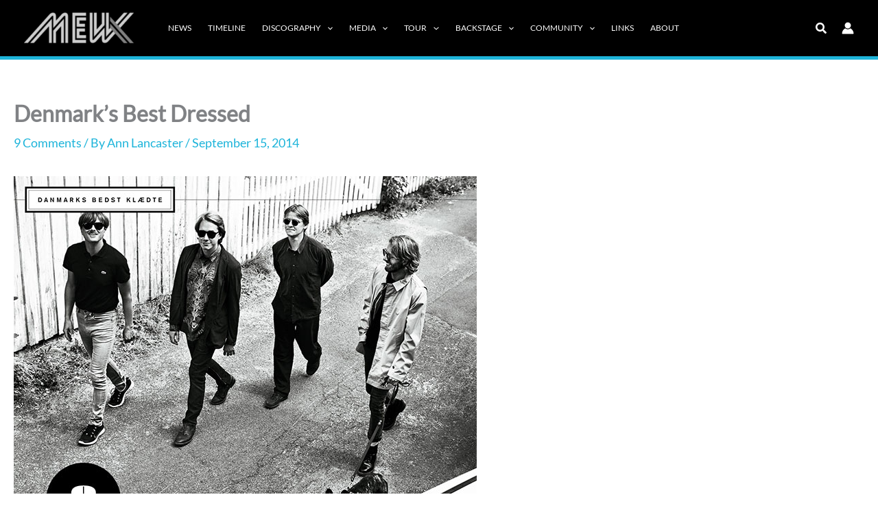

--- FILE ---
content_type: text/html; charset=UTF-8
request_url: https://www.mewx.info/denmarks-best-dressed/
body_size: 44237
content:
<!DOCTYPE html>
<html lang="en-US">
<head>
<meta charset="UTF-8">
<meta name="viewport" content="width=device-width, initial-scale=1">
	<link rel="profile" href="https://gmpg.org/xfn/11"> 
	<title>Denmark&#8217;s Best Dressed &#8211; MewX.info</title>
<link rel="preload" href="https://www.mewx.info/wp-content/astra-local-fonts/lato/S6uyw4BMUTPHjx4wXg.woff2" as="font" type="font/woff2" crossorigin><link rel="preload" href="https://www.mewx.info/wp-content/astra-local-fonts/merriweather/u-4n0qyriQwlOrhSvowK_l52xwNZWMf6.woff2" as="font" type="font/woff2" crossorigin><style>#frm_buddypress-edit-activity textarea { width: 100%; }</style><meta name='robots' content='max-image-preview:large' />
<link rel='dns-prefetch' href='//www.mewx.info' />
<link rel='dns-prefetch' href='//maxcdn.bootstrapcdn.com' />
<link rel="alternate" type="application/rss+xml" title="MewX.info &raquo; Feed" href="https://www.mewx.info/feed/" />
<link rel="alternate" type="application/rss+xml" title="MewX.info &raquo; Comments Feed" href="https://www.mewx.info/comments/feed/" />
<link rel="alternate" type="text/calendar" title="MewX.info &raquo; iCal Feed" href="https://www.mewx.info/events/?ical=1" />
<link rel="alternate" type="application/rss+xml" title="MewX.info &raquo; Denmark&#8217;s Best Dressed Comments Feed" href="https://www.mewx.info/denmarks-best-dressed/feed/" />
<link rel="alternate" title="oEmbed (JSON)" type="application/json+oembed" href="https://www.mewx.info/wp-json/oembed/1.0/embed?url=https%3A%2F%2Fwww.mewx.info%2Fdenmarks-best-dressed%2F" />
<link rel="alternate" title="oEmbed (XML)" type="text/xml+oembed" href="https://www.mewx.info/wp-json/oembed/1.0/embed?url=https%3A%2F%2Fwww.mewx.info%2Fdenmarks-best-dressed%2F&#038;format=xml" />
<style id='wp-img-auto-sizes-contain-inline-css'>
img:is([sizes=auto i],[sizes^="auto," i]){contain-intrinsic-size:3000px 1500px}
/*# sourceURL=wp-img-auto-sizes-contain-inline-css */
</style>
<link rel='stylesheet' id='colorboxstyle-css' href='https://www.mewx.info/wp-content/plugins/link-library/colorbox/colorbox.css?ver=6.9' media='all' />
<link rel='stylesheet' id='astra-theme-css-css' href='https://www.mewx.info/wp-content/themes/astra/assets/css/minified/main.min.css?ver=4.11.14' media='all' />
<style id='astra-theme-css-inline-css'>
:root{--ast-post-nav-space:0;--ast-container-default-xlg-padding:3em;--ast-container-default-lg-padding:3em;--ast-container-default-slg-padding:2em;--ast-container-default-md-padding:3em;--ast-container-default-sm-padding:3em;--ast-container-default-xs-padding:2.4em;--ast-container-default-xxs-padding:1.8em;--ast-code-block-background:#ECEFF3;--ast-comment-inputs-background:#F9FAFB;--ast-normal-container-width:1400px;--ast-narrow-container-width:750px;--ast-blog-title-font-weight:normal;--ast-blog-meta-weight:inherit;--ast-global-color-primary:var(--ast-global-color-5);--ast-global-color-secondary:var(--ast-global-color-4);--ast-global-color-alternate-background:var(--ast-global-color-7);--ast-global-color-subtle-background:var(--ast-global-color-6);--ast-bg-style-guide:#F8FAFC;--ast-shadow-style-guide:0px 0px 4px 0 #00000057;--ast-global-dark-bg-style:#fff;--ast-global-dark-lfs:#fbfbfb;--ast-widget-bg-color:#fafafa;--ast-wc-container-head-bg-color:#fbfbfb;--ast-title-layout-bg:#eeeeee;--ast-search-border-color:#e7e7e7;--ast-lifter-hover-bg:#e6e6e6;--ast-gallery-block-color:#000;--srfm-color-input-label:var(--ast-global-color-2);}html{font-size:112.5%;}a{color:var(--ast-global-color-0);}a:hover,a:focus{color:var(--ast-global-color-1);}body,button,input,select,textarea,.ast-button,.ast-custom-button{font-family:'Lato',sans-serif;font-weight:400;font-size:18px;font-size:1rem;line-height:var(--ast-body-line-height,1.65em);}blockquote{color:var(--ast-global-color-3);}h1,h2,h3,h4,h5,h6,.entry-content :where(h1,h2,h3,h4,h5,h6),.site-title,.site-title a{font-family:'Merriweather',serif;font-weight:700;text-transform:capitalize;}.ast-site-identity .site-title a{color:var(--ast-global-color-2);}.site-title{font-size:26px;font-size:1.4444444444444rem;display:none;}header .custom-logo-link img{max-width:160px;width:160px;}.astra-logo-svg{width:160px;}.site-header .site-description{font-size:15px;font-size:0.83333333333333rem;display:none;}.entry-title{font-size:26px;font-size:1.4444444444444rem;}.archive .ast-article-post .ast-article-inner,.blog .ast-article-post .ast-article-inner,.archive .ast-article-post .ast-article-inner:hover,.blog .ast-article-post .ast-article-inner:hover{overflow:hidden;}h1,.entry-content :where(h1){font-size:40px;font-size:2.2222222222222rem;font-weight:700;font-family:'Merriweather',serif;line-height:1.4em;text-transform:capitalize;}h2,.entry-content :where(h2){font-size:32px;font-size:1.7777777777778rem;font-weight:700;font-family:'Merriweather',serif;line-height:1.3em;text-transform:capitalize;}h3,.entry-content :where(h3){font-size:26px;font-size:1.4444444444444rem;font-weight:700;font-family:'Merriweather',serif;line-height:1.3em;text-transform:capitalize;}h4,.entry-content :where(h4){font-size:24px;font-size:1.3333333333333rem;line-height:1.2em;font-weight:700;font-family:'Merriweather',serif;text-transform:capitalize;}h5,.entry-content :where(h5){font-size:20px;font-size:1.1111111111111rem;line-height:1.2em;font-weight:700;font-family:'Merriweather',serif;text-transform:capitalize;}h6,.entry-content :where(h6){font-size:16px;font-size:0.88888888888889rem;line-height:1.25em;font-weight:700;font-family:'Merriweather',serif;text-transform:capitalize;}::selection{background-color:var(--ast-global-color-0);color:#000000;}body,h1,h2,h3,h4,h5,h6,.entry-title a,.entry-content :where(h1,h2,h3,h4,h5,h6){color:var(--ast-global-color-3);}.tagcloud a:hover,.tagcloud a:focus,.tagcloud a.current-item{color:#000000;border-color:var(--ast-global-color-0);background-color:var(--ast-global-color-0);}input:focus,input[type="text"]:focus,input[type="email"]:focus,input[type="url"]:focus,input[type="password"]:focus,input[type="reset"]:focus,input[type="search"]:focus,textarea:focus{border-color:var(--ast-global-color-0);}input[type="radio"]:checked,input[type=reset],input[type="checkbox"]:checked,input[type="checkbox"]:hover:checked,input[type="checkbox"]:focus:checked,input[type=range]::-webkit-slider-thumb{border-color:var(--ast-global-color-0);background-color:var(--ast-global-color-0);box-shadow:none;}.site-footer a:hover + .post-count,.site-footer a:focus + .post-count{background:var(--ast-global-color-0);border-color:var(--ast-global-color-0);}.single .nav-links .nav-previous,.single .nav-links .nav-next{color:var(--ast-global-color-0);}.entry-meta,.entry-meta *{line-height:1.45;color:var(--ast-global-color-0);}.entry-meta a:not(.ast-button):hover,.entry-meta a:not(.ast-button):hover *,.entry-meta a:not(.ast-button):focus,.entry-meta a:not(.ast-button):focus *,.page-links > .page-link,.page-links .page-link:hover,.post-navigation a:hover{color:var(--ast-global-color-1);}#cat option,.secondary .calendar_wrap thead a,.secondary .calendar_wrap thead a:visited{color:var(--ast-global-color-0);}.secondary .calendar_wrap #today,.ast-progress-val span{background:var(--ast-global-color-0);}.secondary a:hover + .post-count,.secondary a:focus + .post-count{background:var(--ast-global-color-0);border-color:var(--ast-global-color-0);}.calendar_wrap #today > a{color:#000000;}.page-links .page-link,.single .post-navigation a{color:var(--ast-global-color-0);}.ast-search-menu-icon .search-form button.search-submit{padding:0 4px;}.ast-search-menu-icon form.search-form{padding-right:0;}.ast-search-menu-icon.slide-search input.search-field{width:0;}.ast-header-search .ast-search-menu-icon.ast-dropdown-active .search-form,.ast-header-search .ast-search-menu-icon.ast-dropdown-active .search-field:focus{transition:all 0.2s;}.search-form input.search-field:focus{outline:none;}.ast-archive-title{color:var(--ast-global-color-2);}.widget-title,.widget .wp-block-heading{font-size:25px;font-size:1.3888888888889rem;color:var(--ast-global-color-2);}.single .ast-author-details .author-title{color:var(--ast-global-color-1);}.ast-single-post .entry-content a,.ast-comment-content a:not(.ast-comment-edit-reply-wrap a){text-decoration:underline;}.ast-single-post .wp-block-button .wp-block-button__link,.ast-single-post .entry-content .uagb-tab a,.ast-single-post .entry-content .uagb-ifb-cta a,.ast-single-post .entry-content .wp-block-uagb-buttons a,.ast-single-post .entry-content .uabb-module-content a,.ast-single-post .entry-content .uagb-post-grid a,.ast-single-post .entry-content .uagb-timeline a,.ast-single-post .entry-content .uagb-toc__wrap a,.ast-single-post .entry-content .uagb-taxomony-box a,.entry-content .wp-block-latest-posts > li > a,.ast-single-post .entry-content .wp-block-file__button,a.ast-post-filter-single,.ast-single-post .wp-block-buttons .wp-block-button.is-style-outline .wp-block-button__link,.ast-single-post .ast-comment-content .comment-reply-link,.ast-single-post .ast-comment-content .comment-edit-link{text-decoration:none;}.ast-search-menu-icon.slide-search a:focus-visible:focus-visible,.astra-search-icon:focus-visible,#close:focus-visible,a:focus-visible,.ast-menu-toggle:focus-visible,.site .skip-link:focus-visible,.wp-block-loginout input:focus-visible,.wp-block-search.wp-block-search__button-inside .wp-block-search__inside-wrapper,.ast-header-navigation-arrow:focus-visible,.ast-orders-table__row .ast-orders-table__cell:focus-visible,a#ast-apply-coupon:focus-visible,#ast-apply-coupon:focus-visible,#close:focus-visible,.button.search-submit:focus-visible,#search_submit:focus,.normal-search:focus-visible,.ast-header-account-wrap:focus-visible,.astra-cart-drawer-close:focus,.ast-single-variation:focus,.ast-button:focus{outline-style:dotted;outline-color:inherit;outline-width:thin;}input:focus,input[type="text"]:focus,input[type="email"]:focus,input[type="url"]:focus,input[type="password"]:focus,input[type="reset"]:focus,input[type="search"]:focus,input[type="number"]:focus,textarea:focus,.wp-block-search__input:focus,[data-section="section-header-mobile-trigger"] .ast-button-wrap .ast-mobile-menu-trigger-minimal:focus,.ast-mobile-popup-drawer.active .menu-toggle-close:focus,#ast-scroll-top:focus,#coupon_code:focus,#ast-coupon-code:focus{border-style:dotted;border-color:inherit;border-width:thin;}input{outline:none;}.ast-logo-title-inline .site-logo-img{padding-right:1em;}.site-logo-img img{ transition:all 0.2s linear;}body .ast-oembed-container *{position:absolute;top:0;width:100%;height:100%;left:0;}body .wp-block-embed-pocket-casts .ast-oembed-container *{position:unset;}.ast-single-post-featured-section + article {margin-top: 2em;}.site-content .ast-single-post-featured-section img {width: 100%;overflow: hidden;object-fit: cover;}.ast-separate-container .site-content .ast-single-post-featured-section + article {margin-top: -80px;z-index: 9;position: relative;border-radius: 4px;}@media (min-width: 922px) {.ast-no-sidebar .site-content .ast-article-image-container--wide {margin-left: -120px;margin-right: -120px;max-width: unset;width: unset;}.ast-left-sidebar .site-content .ast-article-image-container--wide,.ast-right-sidebar .site-content .ast-article-image-container--wide {margin-left: -10px;margin-right: -10px;}.site-content .ast-article-image-container--full {margin-left: calc( -50vw + 50%);margin-right: calc( -50vw + 50%);max-width: 100vw;width: 100vw;}.ast-left-sidebar .site-content .ast-article-image-container--full,.ast-right-sidebar .site-content .ast-article-image-container--full {margin-left: -10px;margin-right: -10px;max-width: inherit;width: auto;}}.site > .ast-single-related-posts-container {margin-top: 0;}@media (min-width: 922px) {.ast-desktop .ast-container--narrow {max-width: var(--ast-narrow-container-width);margin: 0 auto;}}@media (max-width:921.9px){#ast-desktop-header{display:none;}}@media (min-width:922px){#ast-mobile-header{display:none;}}@media( max-width: 420px ) {.single .nav-links .nav-previous,.single .nav-links .nav-next {width: 100%;text-align: center;}}.wp-block-buttons.aligncenter{justify-content:center;}@media (max-width:921px){.ast-theme-transparent-header #primary,.ast-theme-transparent-header #secondary{padding:0;}}@media (max-width:921px){.ast-plain-container.ast-no-sidebar #primary{padding:0;}}.ast-plain-container.ast-no-sidebar #primary{margin-top:0;margin-bottom:0;}@media (min-width:1200px){.ast-plain-container.ast-no-sidebar #primary{margin-top:60px;margin-bottom:60px;}}.wp-block-button.is-style-outline .wp-block-button__link{border-color:var(--ast-global-color-0);border-top-width:0;border-right-width:0;border-bottom-width:0;border-left-width:0;}div.wp-block-button.is-style-outline > .wp-block-button__link:not(.has-text-color),div.wp-block-button.wp-block-button__link.is-style-outline:not(.has-text-color){color:var(--ast-global-color-0);}.wp-block-button.is-style-outline .wp-block-button__link:hover,.wp-block-buttons .wp-block-button.is-style-outline .wp-block-button__link:focus,.wp-block-buttons .wp-block-button.is-style-outline > .wp-block-button__link:not(.has-text-color):hover,.wp-block-buttons .wp-block-button.wp-block-button__link.is-style-outline:not(.has-text-color):hover{color:#ffffff;background-color:#45c6e6;border-color:#45c6e6;}.post-page-numbers.current .page-link,.ast-pagination .page-numbers.current{color:#000000;border-color:var(--ast-global-color-0);background-color:var(--ast-global-color-0);}.wp-block-button.is-style-outline .wp-block-button__link{border-top-width:0;border-right-width:0;border-bottom-width:0;border-left-width:0;}.wp-block-button.is-style-outline .wp-block-button__link.wp-element-button,.ast-outline-button{border-color:var(--ast-global-color-0);font-family:inherit;font-weight:500;font-size:16px;font-size:0.88888888888889rem;line-height:1em;}.wp-block-buttons .wp-block-button.is-style-outline > .wp-block-button__link:not(.has-text-color),.wp-block-buttons .wp-block-button.wp-block-button__link.is-style-outline:not(.has-text-color),.ast-outline-button{color:var(--ast-global-color-0);}.wp-block-button.is-style-outline .wp-block-button__link:hover,.wp-block-buttons .wp-block-button.is-style-outline .wp-block-button__link:focus,.wp-block-buttons .wp-block-button.is-style-outline > .wp-block-button__link:not(.has-text-color):hover,.wp-block-buttons .wp-block-button.wp-block-button__link.is-style-outline:not(.has-text-color):hover,.ast-outline-button:hover,.ast-outline-button:focus,.wp-block-uagb-buttons-child .uagb-buttons-repeater.ast-outline-button:hover,.wp-block-uagb-buttons-child .uagb-buttons-repeater.ast-outline-button:focus{color:#ffffff;background-color:#45c6e6;border-color:#45c6e6;}.wp-block-button .wp-block-button__link.wp-element-button.is-style-outline:not(.has-background),.wp-block-button.is-style-outline>.wp-block-button__link.wp-element-button:not(.has-background),.ast-outline-button{background-color:transparent;}.entry-content[data-ast-blocks-layout] > figure{margin-bottom:1em;}h1.widget-title{font-weight:700;}h2.widget-title{font-weight:700;}h3.widget-title{font-weight:700;}#page{display:flex;flex-direction:column;min-height:100vh;}.ast-404-layout-1 h1.page-title{color:var(--ast-global-color-2);}.single .post-navigation a{line-height:1em;height:inherit;}.error-404 .page-sub-title{font-size:1.5rem;font-weight:inherit;}.search .site-content .content-area .search-form{margin-bottom:0;}#page .site-content{flex-grow:1;}.widget{margin-bottom:1.25em;}#secondary li{line-height:1.5em;}#secondary .wp-block-group h2{margin-bottom:0.7em;}#secondary h2{font-size:1.7rem;}.ast-separate-container .ast-article-post,.ast-separate-container .ast-article-single,.ast-separate-container .comment-respond{padding:3em;}.ast-separate-container .ast-article-single .ast-article-single{padding:0;}.ast-article-single .wp-block-post-template-is-layout-grid{padding-left:0;}.ast-separate-container .comments-title,.ast-narrow-container .comments-title{padding:1.5em 2em;}.ast-page-builder-template .comment-form-textarea,.ast-comment-formwrap .ast-grid-common-col{padding:0;}.ast-comment-formwrap{padding:0;display:inline-flex;column-gap:20px;width:100%;margin-left:0;margin-right:0;}.comments-area textarea#comment:focus,.comments-area textarea#comment:active,.comments-area .ast-comment-formwrap input[type="text"]:focus,.comments-area .ast-comment-formwrap input[type="text"]:active {box-shadow:none;outline:none;}.archive.ast-page-builder-template .entry-header{margin-top:2em;}.ast-page-builder-template .ast-comment-formwrap{width:100%;}.entry-title{margin-bottom:0.5em;}.ast-archive-description p{font-size:inherit;font-weight:inherit;line-height:inherit;}.ast-separate-container .ast-comment-list li.depth-1,.hentry{margin-bottom:2em;}@media (min-width:921px){.ast-left-sidebar.ast-page-builder-template #secondary,.archive.ast-right-sidebar.ast-page-builder-template .site-main{padding-left:20px;padding-right:20px;}}@media (max-width:544px){.ast-comment-formwrap.ast-row{column-gap:10px;display:inline-block;}#ast-commentform .ast-grid-common-col{position:relative;width:100%;}}@media (min-width:1201px){.ast-separate-container .ast-article-post,.ast-separate-container .ast-article-single,.ast-separate-container .ast-author-box,.ast-separate-container .ast-404-layout-1,.ast-separate-container .no-results{padding:3em;}}@media (max-width:921px){.ast-left-sidebar #content > .ast-container{display:flex;flex-direction:column-reverse;width:100%;}}@media (min-width:922px){.ast-separate-container.ast-right-sidebar #primary,.ast-separate-container.ast-left-sidebar #primary{border:0;}.search-no-results.ast-separate-container #primary{margin-bottom:4em;}}.wp-block-button .wp-block-button__link{color:var(--ast-global-color-5);}.wp-block-button .wp-block-button__link:hover,.wp-block-button .wp-block-button__link:focus{color:#ffffff;background-color:#45c6e6;border-color:#45c6e6;}.wp-block-button .wp-block-button__link,.wp-block-search .wp-block-search__button,body .wp-block-file .wp-block-file__button{border-top-width:0;border-right-width:0;border-left-width:0;border-bottom-width:0;border-color:var(--ast-global-color-0);background-color:var(--ast-global-color-0);color:var(--ast-global-color-5);font-family:inherit;font-weight:500;line-height:1em;text-transform:uppercase;font-size:16px;font-size:0.88888888888889rem;border-top-left-radius:4px;border-top-right-radius:4px;border-bottom-right-radius:4px;border-bottom-left-radius:4px;padding-top:10px;padding-right:20px;padding-bottom:10px;padding-left:20px;}.menu-toggle,button,.ast-button,.ast-custom-button,.button,input#submit,input[type="button"],input[type="submit"],input[type="reset"],form[CLASS*="wp-block-search__"].wp-block-search .wp-block-search__inside-wrapper .wp-block-search__button,body .wp-block-file .wp-block-file__button,.search .search-submit{border-style:solid;border-top-width:0;border-right-width:0;border-left-width:0;border-bottom-width:0;color:var(--ast-global-color-5);border-color:var(--ast-global-color-0);background-color:var(--ast-global-color-0);padding-top:10px;padding-right:20px;padding-bottom:10px;padding-left:20px;font-family:inherit;font-weight:500;font-size:16px;font-size:0.88888888888889rem;line-height:1em;text-transform:uppercase;border-top-left-radius:4px;border-top-right-radius:4px;border-bottom-right-radius:4px;border-bottom-left-radius:4px;}button:focus,.menu-toggle:hover,button:hover,.ast-button:hover,.ast-custom-button:hover .button:hover,.ast-custom-button:hover ,input[type=reset]:hover,input[type=reset]:focus,input#submit:hover,input#submit:focus,input[type="button"]:hover,input[type="button"]:focus,input[type="submit"]:hover,input[type="submit"]:focus,form[CLASS*="wp-block-search__"].wp-block-search .wp-block-search__inside-wrapper .wp-block-search__button:hover,form[CLASS*="wp-block-search__"].wp-block-search .wp-block-search__inside-wrapper .wp-block-search__button:focus,body .wp-block-file .wp-block-file__button:hover,body .wp-block-file .wp-block-file__button:focus{color:#ffffff;background-color:#45c6e6;border-color:#45c6e6;}form[CLASS*="wp-block-search__"].wp-block-search .wp-block-search__inside-wrapper .wp-block-search__button.has-icon{padding-top:calc(10px - 3px);padding-right:calc(20px - 3px);padding-bottom:calc(10px - 3px);padding-left:calc(20px - 3px);}@media (max-width:921px){.ast-mobile-header-stack .main-header-bar .ast-search-menu-icon{display:inline-block;}.ast-header-break-point.ast-header-custom-item-outside .ast-mobile-header-stack .main-header-bar .ast-search-icon{margin:0;}.ast-comment-avatar-wrap img{max-width:2.5em;}.ast-comment-meta{padding:0 1.8888em 1.3333em;}.ast-separate-container .ast-comment-list li.depth-1{padding:1.5em 2.14em;}.ast-separate-container .comment-respond{padding:2em 2.14em;}}@media (min-width:544px){.ast-container{max-width:100%;}}@media (max-width:544px){.ast-separate-container .ast-article-post,.ast-separate-container .ast-article-single,.ast-separate-container .comments-title,.ast-separate-container .ast-archive-description{padding:1.5em 1em;}.ast-separate-container #content .ast-container{padding-left:0.54em;padding-right:0.54em;}.ast-separate-container .ast-comment-list .bypostauthor{padding:.5em;}.ast-search-menu-icon.ast-dropdown-active .search-field{width:170px;}} #ast-mobile-header .ast-site-header-cart-li a{pointer-events:none;}.ast-separate-container{background-color:var(--ast-global-color-4);background-image:none;}@media (max-width:921px){.site-title{display:none;}.site-header .site-description{display:none;}h1,.entry-content :where(h1){font-size:30px;}h2,.entry-content :where(h2){font-size:25px;}h3,.entry-content :where(h3){font-size:20px;}}@media (max-width:544px){.site-title{display:none;}.site-header .site-description{display:none;}h1,.entry-content :where(h1){font-size:30px;}h2,.entry-content :where(h2){font-size:25px;}h3,.entry-content :where(h3){font-size:20px;}}@media (max-width:921px){html{font-size:102.6%;}}@media (max-width:544px){html{font-size:102.6%;}}@media (min-width:922px){.ast-container{max-width:1440px;}}@media (min-width:922px){.site-content .ast-container{display:flex;}}@media (max-width:921px){.site-content .ast-container{flex-direction:column;}}@media (min-width:922px){.main-header-menu .sub-menu .menu-item.ast-left-align-sub-menu:hover > .sub-menu,.main-header-menu .sub-menu .menu-item.ast-left-align-sub-menu.focus > .sub-menu{margin-left:-0px;}}.entry-content li > p{margin-bottom:0;}.site .comments-area{padding-bottom:3em;}.wp-block-file {display: flex;align-items: center;flex-wrap: wrap;justify-content: space-between;}.wp-block-pullquote {border: none;}.wp-block-pullquote blockquote::before {content: "\201D";font-family: "Helvetica",sans-serif;display: flex;transform: rotate( 180deg );font-size: 6rem;font-style: normal;line-height: 1;font-weight: bold;align-items: center;justify-content: center;}.has-text-align-right > blockquote::before {justify-content: flex-start;}.has-text-align-left > blockquote::before {justify-content: flex-end;}figure.wp-block-pullquote.is-style-solid-color blockquote {max-width: 100%;text-align: inherit;}:root {--wp--custom--ast-default-block-top-padding: 3em;--wp--custom--ast-default-block-right-padding: 3em;--wp--custom--ast-default-block-bottom-padding: 3em;--wp--custom--ast-default-block-left-padding: 3em;--wp--custom--ast-container-width: 1400px;--wp--custom--ast-content-width-size: 1400px;--wp--custom--ast-wide-width-size: calc(1400px + var(--wp--custom--ast-default-block-left-padding) + var(--wp--custom--ast-default-block-right-padding));}.ast-narrow-container {--wp--custom--ast-content-width-size: 750px;--wp--custom--ast-wide-width-size: 750px;}@media(max-width: 921px) {:root {--wp--custom--ast-default-block-top-padding: 3em;--wp--custom--ast-default-block-right-padding: 2em;--wp--custom--ast-default-block-bottom-padding: 3em;--wp--custom--ast-default-block-left-padding: 2em;}}@media(max-width: 544px) {:root {--wp--custom--ast-default-block-top-padding: 3em;--wp--custom--ast-default-block-right-padding: 1.5em;--wp--custom--ast-default-block-bottom-padding: 3em;--wp--custom--ast-default-block-left-padding: 1.5em;}}.entry-content > .wp-block-group,.entry-content > .wp-block-cover,.entry-content > .wp-block-columns {padding-top: var(--wp--custom--ast-default-block-top-padding);padding-right: var(--wp--custom--ast-default-block-right-padding);padding-bottom: var(--wp--custom--ast-default-block-bottom-padding);padding-left: var(--wp--custom--ast-default-block-left-padding);}.ast-plain-container.ast-no-sidebar .entry-content > .alignfull,.ast-page-builder-template .ast-no-sidebar .entry-content > .alignfull {margin-left: calc( -50vw + 50%);margin-right: calc( -50vw + 50%);max-width: 100vw;width: 100vw;}.ast-plain-container.ast-no-sidebar .entry-content .alignfull .alignfull,.ast-page-builder-template.ast-no-sidebar .entry-content .alignfull .alignfull,.ast-plain-container.ast-no-sidebar .entry-content .alignfull .alignwide,.ast-page-builder-template.ast-no-sidebar .entry-content .alignfull .alignwide,.ast-plain-container.ast-no-sidebar .entry-content .alignwide .alignfull,.ast-page-builder-template.ast-no-sidebar .entry-content .alignwide .alignfull,.ast-plain-container.ast-no-sidebar .entry-content .alignwide .alignwide,.ast-page-builder-template.ast-no-sidebar .entry-content .alignwide .alignwide,.ast-plain-container.ast-no-sidebar .entry-content .wp-block-column .alignfull,.ast-page-builder-template.ast-no-sidebar .entry-content .wp-block-column .alignfull,.ast-plain-container.ast-no-sidebar .entry-content .wp-block-column .alignwide,.ast-page-builder-template.ast-no-sidebar .entry-content .wp-block-column .alignwide {margin-left: auto;margin-right: auto;width: 100%;}[data-ast-blocks-layout] .wp-block-separator:not(.is-style-dots) {height: 0;}[data-ast-blocks-layout] .wp-block-separator {margin: 20px auto;}[data-ast-blocks-layout] .wp-block-separator:not(.is-style-wide):not(.is-style-dots) {max-width: 100px;}[data-ast-blocks-layout] .wp-block-separator.has-background {padding: 0;}.entry-content[data-ast-blocks-layout] > * {max-width: var(--wp--custom--ast-content-width-size);margin-left: auto;margin-right: auto;}.entry-content[data-ast-blocks-layout] > .alignwide {max-width: var(--wp--custom--ast-wide-width-size);}.entry-content[data-ast-blocks-layout] .alignfull {max-width: none;}.entry-content .wp-block-columns {margin-bottom: 0;}blockquote {margin: 1.5em;border-color: rgba(0,0,0,0.05);}.wp-block-quote:not(.has-text-align-right):not(.has-text-align-center) {border-left: 5px solid rgba(0,0,0,0.05);}.has-text-align-right > blockquote,blockquote.has-text-align-right {border-right: 5px solid rgba(0,0,0,0.05);}.has-text-align-left > blockquote,blockquote.has-text-align-left {border-left: 5px solid rgba(0,0,0,0.05);}.wp-block-site-tagline,.wp-block-latest-posts .read-more {margin-top: 15px;}.wp-block-loginout p label {display: block;}.wp-block-loginout p:not(.login-remember):not(.login-submit) input {width: 100%;}.wp-block-loginout input:focus {border-color: transparent;}.wp-block-loginout input:focus {outline: thin dotted;}.entry-content .wp-block-media-text .wp-block-media-text__content {padding: 0 0 0 8%;}.entry-content .wp-block-media-text.has-media-on-the-right .wp-block-media-text__content {padding: 0 8% 0 0;}.entry-content .wp-block-media-text.has-background .wp-block-media-text__content {padding: 8%;}.entry-content .wp-block-cover:not([class*="background-color"]):not(.has-text-color.has-link-color) .wp-block-cover__inner-container,.entry-content .wp-block-cover:not([class*="background-color"]) .wp-block-cover-image-text,.entry-content .wp-block-cover:not([class*="background-color"]) .wp-block-cover-text,.entry-content .wp-block-cover-image:not([class*="background-color"]) .wp-block-cover__inner-container,.entry-content .wp-block-cover-image:not([class*="background-color"]) .wp-block-cover-image-text,.entry-content .wp-block-cover-image:not([class*="background-color"]) .wp-block-cover-text {color: var(--ast-global-color-primary,var(--ast-global-color-5));}.wp-block-loginout .login-remember input {width: 1.1rem;height: 1.1rem;margin: 0 5px 4px 0;vertical-align: middle;}.wp-block-latest-posts > li > *:first-child,.wp-block-latest-posts:not(.is-grid) > li:first-child {margin-top: 0;}.entry-content > .wp-block-buttons,.entry-content > .wp-block-uagb-buttons {margin-bottom: 1.5em;}.wp-block-search__inside-wrapper .wp-block-search__input {padding: 0 10px;color: var(--ast-global-color-3);background: var(--ast-global-color-primary,var(--ast-global-color-5));border-color: var(--ast-border-color);}.wp-block-latest-posts .read-more {margin-bottom: 1.5em;}.wp-block-search__no-button .wp-block-search__inside-wrapper .wp-block-search__input {padding-top: 5px;padding-bottom: 5px;}.wp-block-latest-posts .wp-block-latest-posts__post-date,.wp-block-latest-posts .wp-block-latest-posts__post-author {font-size: 1rem;}.wp-block-latest-posts > li > *,.wp-block-latest-posts:not(.is-grid) > li {margin-top: 12px;margin-bottom: 12px;}.ast-page-builder-template .entry-content[data-ast-blocks-layout] > .alignwide:where(:not(.uagb-is-root-container):not(.spectra-is-root-container)) > * {max-width: var(--wp--custom--ast-wide-width-size);}.ast-page-builder-template .entry-content[data-ast-blocks-layout] > .inherit-container-width > *,.ast-page-builder-template .entry-content[data-ast-blocks-layout] > *:not(.wp-block-group):where(:not(.uagb-is-root-container):not(.spectra-is-root-container)) > *,.entry-content[data-ast-blocks-layout] > .wp-block-cover .wp-block-cover__inner-container {max-width: var(--wp--custom--ast-content-width-size) ;margin-left: auto;margin-right: auto;}.ast-page-builder-template .entry-content[data-ast-blocks-layout] > *,.ast-page-builder-template .entry-content[data-ast-blocks-layout] > .alignfull:where(:not(.wp-block-group):not(.uagb-is-root-container):not(.spectra-is-root-container)) > * {max-width: none;}.entry-content[data-ast-blocks-layout] .wp-block-cover:not(.alignleft):not(.alignright) {width: auto;}@media(max-width: 1200px) {.ast-separate-container .entry-content > .alignfull,.ast-separate-container .entry-content[data-ast-blocks-layout] > .alignwide,.ast-plain-container .entry-content[data-ast-blocks-layout] > .alignwide,.ast-plain-container .entry-content .alignfull {margin-left: calc(-1 * min(var(--ast-container-default-xlg-padding),20px)) ;margin-right: calc(-1 * min(var(--ast-container-default-xlg-padding),20px));}}@media(min-width: 1201px) {.ast-separate-container .entry-content > .alignfull {margin-left: calc(-1 * var(--ast-container-default-xlg-padding) );margin-right: calc(-1 * var(--ast-container-default-xlg-padding) );}.ast-separate-container .entry-content[data-ast-blocks-layout] > .alignwide,.ast-plain-container .entry-content[data-ast-blocks-layout] > .alignwide {margin-left: calc(-1 * var(--wp--custom--ast-default-block-left-padding) );margin-right: calc(-1 * var(--wp--custom--ast-default-block-right-padding) );}}@media(min-width: 921px) {.ast-separate-container .entry-content .wp-block-group.alignwide:not(.inherit-container-width) > :where(:not(.alignleft):not(.alignright)),.ast-plain-container .entry-content .wp-block-group.alignwide:not(.inherit-container-width) > :where(:not(.alignleft):not(.alignright)) {max-width: calc( var(--wp--custom--ast-content-width-size) + 80px );}.ast-plain-container.ast-right-sidebar .entry-content[data-ast-blocks-layout] .alignfull,.ast-plain-container.ast-left-sidebar .entry-content[data-ast-blocks-layout] .alignfull {margin-left: -60px;margin-right: -60px;}}@media(min-width: 544px) {.entry-content > .alignleft {margin-right: 20px;}.entry-content > .alignright {margin-left: 20px;}}@media (max-width:544px){.wp-block-columns .wp-block-column:not(:last-child){margin-bottom:20px;}.wp-block-latest-posts{margin:0;}}@media( max-width: 600px ) {.entry-content .wp-block-media-text .wp-block-media-text__content,.entry-content .wp-block-media-text.has-media-on-the-right .wp-block-media-text__content {padding: 8% 0 0;}.entry-content .wp-block-media-text.has-background .wp-block-media-text__content {padding: 8%;}}.ast-page-builder-template .entry-header {padding-left: 0;}.ast-narrow-container .site-content .wp-block-uagb-image--align-full .wp-block-uagb-image__figure {max-width: 100%;margin-left: auto;margin-right: auto;}.entry-content ul,.entry-content ol {padding: revert;margin: revert;}:root .has-ast-global-color-0-color{color:var(--ast-global-color-0);}:root .has-ast-global-color-0-background-color{background-color:var(--ast-global-color-0);}:root .wp-block-button .has-ast-global-color-0-color{color:var(--ast-global-color-0);}:root .wp-block-button .has-ast-global-color-0-background-color{background-color:var(--ast-global-color-0);}:root .has-ast-global-color-1-color{color:var(--ast-global-color-1);}:root .has-ast-global-color-1-background-color{background-color:var(--ast-global-color-1);}:root .wp-block-button .has-ast-global-color-1-color{color:var(--ast-global-color-1);}:root .wp-block-button .has-ast-global-color-1-background-color{background-color:var(--ast-global-color-1);}:root .has-ast-global-color-2-color{color:var(--ast-global-color-2);}:root .has-ast-global-color-2-background-color{background-color:var(--ast-global-color-2);}:root .wp-block-button .has-ast-global-color-2-color{color:var(--ast-global-color-2);}:root .wp-block-button .has-ast-global-color-2-background-color{background-color:var(--ast-global-color-2);}:root .has-ast-global-color-3-color{color:var(--ast-global-color-3);}:root .has-ast-global-color-3-background-color{background-color:var(--ast-global-color-3);}:root .wp-block-button .has-ast-global-color-3-color{color:var(--ast-global-color-3);}:root .wp-block-button .has-ast-global-color-3-background-color{background-color:var(--ast-global-color-3);}:root .has-ast-global-color-4-color{color:var(--ast-global-color-4);}:root .has-ast-global-color-4-background-color{background-color:var(--ast-global-color-4);}:root .wp-block-button .has-ast-global-color-4-color{color:var(--ast-global-color-4);}:root .wp-block-button .has-ast-global-color-4-background-color{background-color:var(--ast-global-color-4);}:root .has-ast-global-color-5-color{color:var(--ast-global-color-5);}:root .has-ast-global-color-5-background-color{background-color:var(--ast-global-color-5);}:root .wp-block-button .has-ast-global-color-5-color{color:var(--ast-global-color-5);}:root .wp-block-button .has-ast-global-color-5-background-color{background-color:var(--ast-global-color-5);}:root .has-ast-global-color-6-color{color:var(--ast-global-color-6);}:root .has-ast-global-color-6-background-color{background-color:var(--ast-global-color-6);}:root .wp-block-button .has-ast-global-color-6-color{color:var(--ast-global-color-6);}:root .wp-block-button .has-ast-global-color-6-background-color{background-color:var(--ast-global-color-6);}:root .has-ast-global-color-7-color{color:var(--ast-global-color-7);}:root .has-ast-global-color-7-background-color{background-color:var(--ast-global-color-7);}:root .wp-block-button .has-ast-global-color-7-color{color:var(--ast-global-color-7);}:root .wp-block-button .has-ast-global-color-7-background-color{background-color:var(--ast-global-color-7);}:root .has-ast-global-color-8-color{color:var(--ast-global-color-8);}:root .has-ast-global-color-8-background-color{background-color:var(--ast-global-color-8);}:root .wp-block-button .has-ast-global-color-8-color{color:var(--ast-global-color-8);}:root .wp-block-button .has-ast-global-color-8-background-color{background-color:var(--ast-global-color-8);}:root{--ast-global-color-0:#1db4da;--ast-global-color-1:#045cb4;--ast-global-color-2:#000000;--ast-global-color-3:#000000;--ast-global-color-4:#f9fafb;--ast-global-color-5:#FFFFFF;--ast-global-color-6:#e2e8f0;--ast-global-color-7:#cbd5e1;--ast-global-color-8:#94a3b8;}:root {--ast-border-color : var(--ast-global-color-6);}.ast-single-entry-banner {-js-display: flex;display: flex;flex-direction: column;justify-content: center;text-align: center;position: relative;background: var(--ast-title-layout-bg);}.ast-single-entry-banner[data-banner-layout="layout-1"] {max-width: 1400px;background: inherit;padding: 20px 0;}.ast-single-entry-banner[data-banner-width-type="custom"] {margin: 0 auto;width: 100%;}.ast-single-entry-banner + .site-content .entry-header {margin-bottom: 0;}.site .ast-author-avatar {--ast-author-avatar-size: ;}a.ast-underline-text {text-decoration: underline;}.ast-container > .ast-terms-link {position: relative;display: block;}a.ast-button.ast-badge-tax {padding: 4px 8px;border-radius: 3px;font-size: inherit;}header.entry-header{text-align:left;}header.entry-header .entry-title{font-weight:600;font-size:32px;font-size:1.7777777777778rem;}header.entry-header > *:not(:last-child){margin-bottom:10px;}header.entry-header .post-thumb img,.ast-single-post-featured-section.post-thumb img{aspect-ratio:16/9;}@media (max-width:921px){header.entry-header{text-align:left;}}@media (max-width:544px){header.entry-header{text-align:left;}}.ast-archive-entry-banner {-js-display: flex;display: flex;flex-direction: column;justify-content: center;text-align: center;position: relative;background: var(--ast-title-layout-bg);}.ast-archive-entry-banner[data-banner-width-type="custom"] {margin: 0 auto;width: 100%;}.ast-archive-entry-banner[data-banner-layout="layout-1"] {background: inherit;padding: 20px 0;text-align: left;}body.archive .ast-archive-description{max-width:1400px;width:100%;text-align:left;padding-top:3em;padding-right:3em;padding-bottom:3em;padding-left:3em;}body.archive .ast-archive-description .ast-archive-title,body.archive .ast-archive-description .ast-archive-title *{font-weight:600;font-size:32px;font-size:1.7777777777778rem;}body.archive .ast-archive-description > *:not(:last-child){margin-bottom:10px;}@media (max-width:921px){body.archive .ast-archive-description{text-align:left;}}@media (max-width:544px){body.archive .ast-archive-description{text-align:left;}}.ast-breadcrumbs .trail-browse,.ast-breadcrumbs .trail-items,.ast-breadcrumbs .trail-items li{display:inline-block;margin:0;padding:0;border:none;background:inherit;text-indent:0;text-decoration:none;}.ast-breadcrumbs .trail-browse{font-size:inherit;font-style:inherit;font-weight:inherit;color:inherit;}.ast-breadcrumbs .trail-items{list-style:none;}.trail-items li::after{padding:0 0.3em;content:"\00bb";}.trail-items li:last-of-type::after{display:none;}h1,h2,h3,h4,h5,h6,.entry-content :where(h1,h2,h3,h4,h5,h6){color:var(--ast-global-color-2);}.entry-title a{color:var(--ast-global-color-2);}@media (max-width:921px){.ast-builder-grid-row-container.ast-builder-grid-row-tablet-3-firstrow .ast-builder-grid-row > *:first-child,.ast-builder-grid-row-container.ast-builder-grid-row-tablet-3-lastrow .ast-builder-grid-row > *:last-child{grid-column:1 / -1;}}@media (max-width:544px){.ast-builder-grid-row-container.ast-builder-grid-row-mobile-3-firstrow .ast-builder-grid-row > *:first-child,.ast-builder-grid-row-container.ast-builder-grid-row-mobile-3-lastrow .ast-builder-grid-row > *:last-child{grid-column:1 / -1;}}.ast-builder-layout-element .ast-site-identity{margin-top:0px;margin-bottom:0px;margin-left:0px;margin-right:0px;}.ast-builder-layout-element[data-section="title_tagline"]{display:flex;}@media (max-width:921px){.ast-header-break-point .ast-builder-layout-element[data-section="title_tagline"]{display:flex;}}@media (max-width:544px){.ast-header-break-point .ast-builder-layout-element[data-section="title_tagline"]{display:flex;}}.ast-builder-menu-1{font-family:inherit;font-weight:inherit;text-transform:uppercase;}.ast-builder-menu-1 .menu-item > .menu-link{font-size:12px;font-size:0.66666666666667rem;color:var(--ast-global-color-5);letter-spacing:0;}.ast-builder-menu-1 .menu-item > .ast-menu-toggle{color:var(--ast-global-color-5);}.ast-builder-menu-1 .menu-item:hover > .menu-link,.ast-builder-menu-1 .inline-on-mobile .menu-item:hover > .ast-menu-toggle{color:var(--ast-global-color-5);background:var(--ast-global-color-0);}.ast-builder-menu-1 .menu-item:hover > .ast-menu-toggle{color:var(--ast-global-color-5);}.ast-builder-menu-1 .menu-item.current-menu-item > .menu-link,.ast-builder-menu-1 .inline-on-mobile .menu-item.current-menu-item > .ast-menu-toggle,.ast-builder-menu-1 .current-menu-ancestor > .menu-link{color:var(--ast-global-color-5);}.ast-builder-menu-1 .menu-item.current-menu-item > .ast-menu-toggle{color:var(--ast-global-color-5);}.ast-builder-menu-1 .sub-menu,.ast-builder-menu-1 .inline-on-mobile .sub-menu{border-top-width:0;border-bottom-width:0;border-right-width:0;border-left-width:0;border-color:var(--ast-global-color-0);border-style:solid;}.ast-builder-menu-1 .sub-menu .sub-menu{top:0px;}.ast-builder-menu-1 .main-header-menu > .menu-item > .sub-menu,.ast-builder-menu-1 .main-header-menu > .menu-item > .astra-full-megamenu-wrapper{margin-top:0;}.ast-desktop .ast-builder-menu-1 .main-header-menu > .menu-item > .sub-menu:before,.ast-desktop .ast-builder-menu-1 .main-header-menu > .menu-item > .astra-full-megamenu-wrapper:before{height:calc( 0px + 0px + 5px );}.ast-builder-menu-1 .main-header-menu,.ast-builder-menu-1 .main-header-menu .sub-menu{background-color:#000000;background-image:none;}.ast-desktop .ast-builder-menu-1 .menu-item .sub-menu .menu-link{border-style:none;}@media (max-width:921px){.ast-header-break-point .ast-builder-menu-1 .menu-item.menu-item-has-children > .ast-menu-toggle{top:0;}.ast-builder-menu-1 .inline-on-mobile .menu-item.menu-item-has-children > .ast-menu-toggle{right:-15px;}.ast-builder-menu-1 .menu-item-has-children > .menu-link:after{content:unset;}.ast-builder-menu-1 .main-header-menu > .menu-item > .sub-menu,.ast-builder-menu-1 .main-header-menu > .menu-item > .astra-full-megamenu-wrapper{margin-top:0;}}@media (max-width:544px){.ast-header-break-point .ast-builder-menu-1 .menu-item.menu-item-has-children > .ast-menu-toggle{top:0;}.ast-builder-menu-1 .main-header-menu > .menu-item > .sub-menu,.ast-builder-menu-1 .main-header-menu > .menu-item > .astra-full-megamenu-wrapper{margin-top:0;}}.ast-builder-menu-1{display:flex;}@media (max-width:921px){.ast-header-break-point .ast-builder-menu-1{display:flex;}}@media (max-width:544px){.ast-header-break-point .ast-builder-menu-1{display:flex;}}.main-header-bar .main-header-bar-navigation .ast-search-icon {display: block;z-index: 4;position: relative;}.ast-search-icon .ast-icon {z-index: 4;}.ast-search-icon {z-index: 4;position: relative;line-height: normal;}.main-header-bar .ast-search-menu-icon .search-form {background-color: #ffffff;}.ast-search-menu-icon.ast-dropdown-active.slide-search .search-form {visibility: visible;opacity: 1;}.ast-search-menu-icon .search-form {border: 1px solid var(--ast-search-border-color);line-height: normal;padding: 0 3em 0 0;border-radius: 2px;display: inline-block;-webkit-backface-visibility: hidden;backface-visibility: hidden;position: relative;color: inherit;background-color: #fff;}.ast-search-menu-icon .astra-search-icon {-js-display: flex;display: flex;line-height: normal;}.ast-search-menu-icon .astra-search-icon:focus {outline: none;}.ast-search-menu-icon .search-field {border: none;background-color: transparent;transition: all .3s;border-radius: inherit;color: inherit;font-size: inherit;width: 0;color: #757575;}.ast-search-menu-icon .search-submit {display: none;background: none;border: none;font-size: 1.3em;color: #757575;}.ast-search-menu-icon.ast-dropdown-active {visibility: visible;opacity: 1;position: relative;}.ast-search-menu-icon.ast-dropdown-active .search-field,.ast-dropdown-active.ast-search-menu-icon.slide-search input.search-field {width: 235px;}.ast-header-search .ast-search-menu-icon.slide-search .search-form,.ast-header-search .ast-search-menu-icon.ast-inline-search .search-form {-js-display: flex;display: flex;align-items: center;}.ast-search-menu-icon.ast-inline-search .search-field {width : 100%;padding : 0.60em;padding-right : 5.5em;transition: all 0.2s;}.site-header-section-left .ast-search-menu-icon.slide-search .search-form {padding-left: 2em;padding-right: unset;left: -1em;right: unset;}.site-header-section-left .ast-search-menu-icon.slide-search .search-form .search-field {margin-right: unset;}.ast-search-menu-icon.slide-search .search-form {-webkit-backface-visibility: visible;backface-visibility: visible;visibility: hidden;opacity: 0;transition: all .2s;position: absolute;z-index: 3;right: -1em;top: 50%;transform: translateY(-50%);}.ast-header-search .ast-search-menu-icon .search-form .search-field:-ms-input-placeholder,.ast-header-search .ast-search-menu-icon .search-form .search-field:-ms-input-placeholder{opacity:0.5;}.ast-header-search .ast-search-menu-icon.slide-search .search-form,.ast-header-search .ast-search-menu-icon.ast-inline-search .search-form{-js-display:flex;display:flex;align-items:center;}.ast-builder-layout-element.ast-header-search{height:auto;}.ast-header-search .astra-search-icon{color:var(--ast-global-color-5);font-size:18px;}.ast-header-search .search-field::placeholder,.ast-header-search .ast-icon{color:var(--ast-global-color-5);}@media (max-width:921px){.ast-header-search .astra-search-icon{font-size:18px;}}@media (max-width:544px){.ast-header-search .astra-search-icon{font-size:18px;}}.ast-header-search{display:flex;}@media (max-width:921px){.ast-header-break-point .ast-header-search{display:flex;}}@media (max-width:544px){.ast-header-break-point .ast-header-search{display:flex;}}.ast-header-account-type-icon{-js-display:inline-flex;display:inline-flex;align-self:center;vertical-align:middle;}.ast-header-account-type-avatar .avatar{display:inline;border-radius:100%;max-width:100%;}.as.site-header-focus-item.ast-header-account:hover > .customize-partial-edit-shortcut{opacity:0;}.site-header-focus-item.ast-header-account:hover > * > .customize-partial-edit-shortcut{opacity:1;}.ast-header-account-wrap .ast-header-account-type-icon .ahfb-svg-iconset svg path:not( .ast-hf-account-unfill ),.ast-header-account-wrap .ast-header-account-type-icon .ahfb-svg-iconset svg circle{fill:var(--ast-global-color-5);}.ast-mobile-popup-content .ast-header-account-wrap .ast-header-account-type-icon .ahfb-svg-iconset svg path:not( .ast-hf-account-unfill ),.ast-mobile-popup-content .ast-header-account-wrap .ast-header-account-type-icon .ahfb-svg-iconset svg circle{fill:var(--ast-global-color-5);}.ast-header-account-wrap .ast-header-account-type-icon .ahfb-svg-iconset svg{height:18px;width:18px;}.ast-header-account-wrap .ast-header-account-type-avatar .avatar{width:40px;}@media (max-width:921px){.ast-header-account-wrap .ast-header-account-type-icon .ahfb-svg-iconset svg{height:18px;width:18px;}.ast-header-account-wrap .ast-header-account-type-avatar .avatar{width:20px;}}@media (max-width:544px){.ast-header-account-wrap .ast-header-account-type-icon .ahfb-svg-iconset svg{height:18px;width:18px;}.ast-header-account-wrap .ast-header-account-type-avatar .avatar{width:20px;}}.ast-header-account-wrap{display:flex;}@media (max-width:921px){.ast-header-break-point .ast-header-account-wrap{display:flex;}}@media (max-width:544px){.ast-header-break-point .ast-header-account-wrap{display:flex;}}.site-below-footer-wrap{padding-top:20px;padding-bottom:20px;}.site-below-footer-wrap[data-section="section-below-footer-builder"]{background-color:#242424;background-image:none;min-height:80px;border-style:solid;border-width:0px;border-top-width:1px;border-top-color:var(--ast-global-color-subtle-background,--ast-global-color-6);}.site-below-footer-wrap[data-section="section-below-footer-builder"] .ast-builder-grid-row{max-width:100%;padding-left:35px;padding-right:35px;}.site-below-footer-wrap[data-section="section-below-footer-builder"] .ast-builder-grid-row,.site-below-footer-wrap[data-section="section-below-footer-builder"] .site-footer-section{align-items:flex-start;}.site-below-footer-wrap[data-section="section-below-footer-builder"].ast-footer-row-inline .site-footer-section{display:flex;margin-bottom:0;}.ast-builder-grid-row-2-lheavy .ast-builder-grid-row{grid-template-columns:2fr 1fr;}@media (max-width:921px){.site-below-footer-wrap[data-section="section-below-footer-builder"].ast-footer-row-tablet-inline .site-footer-section{display:flex;margin-bottom:0;}.site-below-footer-wrap[data-section="section-below-footer-builder"].ast-footer-row-tablet-stack .site-footer-section{display:block;margin-bottom:10px;}.ast-builder-grid-row-container.ast-builder-grid-row-tablet-2-equal .ast-builder-grid-row{grid-template-columns:repeat( 2,1fr );}}@media (max-width:544px){.site-below-footer-wrap[data-section="section-below-footer-builder"].ast-footer-row-mobile-inline .site-footer-section{display:flex;margin-bottom:0;}.site-below-footer-wrap[data-section="section-below-footer-builder"].ast-footer-row-mobile-stack .site-footer-section{display:block;margin-bottom:10px;}.ast-builder-grid-row-container.ast-builder-grid-row-mobile-full .ast-builder-grid-row{grid-template-columns:1fr;}}.site-below-footer-wrap[data-section="section-below-footer-builder"]{display:grid;}@media (max-width:921px){.ast-header-break-point .site-below-footer-wrap[data-section="section-below-footer-builder"]{display:grid;}}@media (max-width:544px){.ast-header-break-point .site-below-footer-wrap[data-section="section-below-footer-builder"]{display:grid;}}.ast-footer-copyright{text-align:center;}.ast-footer-copyright.site-footer-focus-item {color:var(--ast-global-color-4);}@media (max-width:921px){.ast-footer-copyright{text-align:center;}}@media (max-width:544px){.ast-footer-copyright{text-align:center;}}.ast-footer-copyright.site-footer-focus-item {font-size:12px;font-size:0.66666666666667rem;}.ast-footer-copyright.ast-builder-layout-element{display:flex;}@media (max-width:921px){.ast-header-break-point .ast-footer-copyright.ast-builder-layout-element{display:flex;}}@media (max-width:544px){.ast-header-break-point .ast-footer-copyright.ast-builder-layout-element{display:flex;}}.ast-social-stack-desktop .ast-builder-social-element,.ast-social-stack-tablet .ast-builder-social-element,.ast-social-stack-mobile .ast-builder-social-element {margin-top: 6px;margin-bottom: 6px;}.social-show-label-true .ast-builder-social-element {width: auto;padding: 0 0.4em;}[data-section^="section-fb-social-icons-"] .footer-social-inner-wrap {text-align: center;}.ast-footer-social-wrap {width: 100%;}.ast-footer-social-wrap .ast-builder-social-element:first-child {margin-left: 0;}.ast-footer-social-wrap .ast-builder-social-element:last-child {margin-right: 0;}.ast-header-social-wrap .ast-builder-social-element:first-child {margin-left: 0;}.ast-header-social-wrap .ast-builder-social-element:last-child {margin-right: 0;}.ast-builder-social-element {line-height: 1;color: var(--ast-global-color-2);background: transparent;vertical-align: middle;transition: all 0.01s;margin-left: 6px;margin-right: 6px;justify-content: center;align-items: center;}.ast-builder-social-element .social-item-label {padding-left: 6px;}.ast-footer-social-1-wrap .ast-builder-social-element,.ast-footer-social-1-wrap .social-show-label-true .ast-builder-social-element{margin-left:10px;margin-right:10px;}.ast-footer-social-1-wrap .ast-builder-social-element svg{width:30px;height:30px;}.ast-footer-social-1-wrap .ast-social-color-type-custom svg{fill:var(--ast-global-color-5);}.ast-footer-social-1-wrap .ast-social-color-type-custom .ast-builder-social-element:hover{color:var(--ast-global-color-0);}.ast-footer-social-1-wrap .ast-social-color-type-custom .ast-builder-social-element:hover svg{fill:var(--ast-global-color-0);}.ast-footer-social-1-wrap .ast-social-color-type-custom .social-item-label{color:var(--ast-global-color-5);}.ast-footer-social-1-wrap .ast-builder-social-element:hover .social-item-label{color:var(--ast-global-color-0);}[data-section="section-fb-social-icons-1"] .footer-social-inner-wrap{text-align:center;}@media (max-width:921px){[data-section="section-fb-social-icons-1"] .footer-social-inner-wrap{text-align:center;}}@media (max-width:544px){[data-section="section-fb-social-icons-1"] .footer-social-inner-wrap{text-align:center;}}.ast-builder-layout-element[data-section="section-fb-social-icons-1"]{display:flex;}@media (max-width:921px){.ast-header-break-point .ast-builder-layout-element[data-section="section-fb-social-icons-1"]{display:flex;}}@media (max-width:544px){.ast-header-break-point .ast-builder-layout-element[data-section="section-fb-social-icons-1"]{display:flex;}}.site-primary-footer-wrap{padding-top:45px;padding-bottom:45px;}.site-primary-footer-wrap[data-section="section-primary-footer-builder"]{background-color:#f9f9f9;border-style:solid;border-width:0px;border-top-width:1px;border-top-color:var( --ast-global-color-subtle-background,--ast-global-color-7 );}.site-primary-footer-wrap[data-section="section-primary-footer-builder"] .ast-builder-grid-row{max-width:1400px;margin-left:auto;margin-right:auto;}.site-primary-footer-wrap[data-section="section-primary-footer-builder"] .ast-builder-grid-row,.site-primary-footer-wrap[data-section="section-primary-footer-builder"] .site-footer-section{align-items:flex-start;}.site-primary-footer-wrap[data-section="section-primary-footer-builder"].ast-footer-row-inline .site-footer-section{display:flex;margin-bottom:0;}.ast-builder-grid-row-3-equal .ast-builder-grid-row{grid-template-columns:repeat( 3,1fr );}@media (max-width:921px){.site-primary-footer-wrap[data-section="section-primary-footer-builder"].ast-footer-row-tablet-inline .site-footer-section{display:flex;margin-bottom:0;}.site-primary-footer-wrap[data-section="section-primary-footer-builder"].ast-footer-row-tablet-stack .site-footer-section{display:block;margin-bottom:10px;}.ast-builder-grid-row-container.ast-builder-grid-row-tablet-3-equal .ast-builder-grid-row{grid-template-columns:repeat( 3,1fr );}}@media (max-width:544px){.site-primary-footer-wrap[data-section="section-primary-footer-builder"].ast-footer-row-mobile-inline .site-footer-section{display:flex;margin-bottom:0;}.site-primary-footer-wrap[data-section="section-primary-footer-builder"].ast-footer-row-mobile-stack .site-footer-section{display:block;margin-bottom:10px;}.ast-builder-grid-row-container.ast-builder-grid-row-mobile-full .ast-builder-grid-row{grid-template-columns:1fr;}}.site-primary-footer-wrap[data-section="section-primary-footer-builder"]{display:grid;}@media (max-width:921px){.ast-header-break-point .site-primary-footer-wrap[data-section="section-primary-footer-builder"]{display:grid;}}@media (max-width:544px){.ast-header-break-point .site-primary-footer-wrap[data-section="section-primary-footer-builder"]{display:grid;}}.footer-widget-area[data-section="sidebar-widgets-footer-widget-1"].footer-widget-area-inner{text-align:left;}.footer-widget-area[data-section="sidebar-widgets-footer-widget-2"].footer-widget-area-inner{text-align:left;}.footer-widget-area[data-section="sidebar-widgets-footer-widget-3"].footer-widget-area-inner{text-align:left;}.footer-widget-area.widget-area.site-footer-focus-item{width:auto;}.ast-footer-row-inline .footer-widget-area.widget-area.site-footer-focus-item{width:100%;}.footer-widget-area[data-section="sidebar-widgets-footer-widget-1"]{display:block;}@media (max-width:921px){.ast-header-break-point .footer-widget-area[data-section="sidebar-widgets-footer-widget-1"]{display:block;}}@media (max-width:544px){.ast-header-break-point .footer-widget-area[data-section="sidebar-widgets-footer-widget-1"]{display:block;}}.footer-widget-area[data-section="sidebar-widgets-footer-widget-2"]{display:block;}@media (max-width:921px){.ast-header-break-point .footer-widget-area[data-section="sidebar-widgets-footer-widget-2"]{display:block;}}@media (max-width:544px){.ast-header-break-point .footer-widget-area[data-section="sidebar-widgets-footer-widget-2"]{display:block;}}.footer-widget-area[data-section="sidebar-widgets-footer-widget-3"]{display:block;}@media (max-width:921px){.ast-header-break-point .footer-widget-area[data-section="sidebar-widgets-footer-widget-3"]{display:block;}}@media (max-width:544px){.ast-header-break-point .footer-widget-area[data-section="sidebar-widgets-footer-widget-3"]{display:block;}}.ast-desktop .ast-mega-menu-enabled .ast-builder-menu-1 div:not( .astra-full-megamenu-wrapper) .sub-menu,.ast-builder-menu-1 .inline-on-mobile .sub-menu,.ast-desktop .ast-builder-menu-1 .astra-full-megamenu-wrapper,.ast-desktop .ast-builder-menu-1 .menu-item .sub-menu{box-shadow:0px 6px 10px -2px rgba(0,0,0,0.1);}.ast-desktop .ast-mobile-popup-drawer.active .ast-mobile-popup-inner{max-width:35%;}@media (max-width:921px){.ast-mobile-popup-drawer.active .ast-mobile-popup-inner{max-width:90%;}}@media (max-width:544px){.ast-mobile-popup-drawer.active .ast-mobile-popup-inner{max-width:90%;}}.ast-header-break-point .main-header-bar{border-bottom-width:1px;}@media (min-width:922px){.main-header-bar{border-bottom-width:1px;}}.main-header-menu .menu-item,#astra-footer-menu .menu-item,.main-header-bar .ast-masthead-custom-menu-items{-js-display:flex;display:flex;-webkit-box-pack:center;-webkit-justify-content:center;-moz-box-pack:center;-ms-flex-pack:center;justify-content:center;-webkit-box-orient:vertical;-webkit-box-direction:normal;-webkit-flex-direction:column;-moz-box-orient:vertical;-moz-box-direction:normal;-ms-flex-direction:column;flex-direction:column;}.main-header-menu > .menu-item > .menu-link,#astra-footer-menu > .menu-item > .menu-link{height:100%;-webkit-box-align:center;-webkit-align-items:center;-moz-box-align:center;-ms-flex-align:center;align-items:center;-js-display:flex;display:flex;}.ast-header-break-point .main-navigation ul .menu-item .menu-link .icon-arrow:first-of-type svg{top:.2em;margin-top:0px;margin-left:0px;width:.65em;transform:translate(0,-2px) rotateZ(270deg);}.ast-mobile-popup-content .ast-submenu-expanded > .ast-menu-toggle{transform:rotateX(180deg);overflow-y:auto;}@media (min-width:922px){.ast-builder-menu .main-navigation > ul > li:last-child a{margin-right:0;}}.ast-separate-container .ast-article-inner{background-color:transparent;background-image:none;}.ast-separate-container .ast-article-post{background-color:var(--ast-global-color-5);background-image:none;}@media (max-width:921px){.ast-separate-container .ast-article-post{background-color:var(--ast-global-color-5);background-image:none;}}@media (max-width:544px){.ast-separate-container .ast-article-post{background-color:var(--ast-global-color-5);background-image:none;}}.ast-separate-container .ast-article-single:not(.ast-related-post),.ast-separate-container .error-404,.ast-separate-container .no-results,.single.ast-separate-container .site-main .ast-author-meta,.ast-separate-container .related-posts-title-wrapper,.ast-separate-container .comments-count-wrapper,.ast-box-layout.ast-plain-container .site-content,.ast-padded-layout.ast-plain-container .site-content,.ast-separate-container .ast-archive-description,.ast-separate-container .comments-area .comment-respond,.ast-separate-container .comments-area .ast-comment-list li,.ast-separate-container .comments-area .comments-title{background-color:var(--ast-global-color-5);background-image:none;}@media (max-width:921px){.ast-separate-container .ast-article-single:not(.ast-related-post),.ast-separate-container .error-404,.ast-separate-container .no-results,.single.ast-separate-container .site-main .ast-author-meta,.ast-separate-container .related-posts-title-wrapper,.ast-separate-container .comments-count-wrapper,.ast-box-layout.ast-plain-container .site-content,.ast-padded-layout.ast-plain-container .site-content,.ast-separate-container .ast-archive-description{background-color:var(--ast-global-color-5);background-image:none;}}@media (max-width:544px){.ast-separate-container .ast-article-single:not(.ast-related-post),.ast-separate-container .error-404,.ast-separate-container .no-results,.single.ast-separate-container .site-main .ast-author-meta,.ast-separate-container .related-posts-title-wrapper,.ast-separate-container .comments-count-wrapper,.ast-box-layout.ast-plain-container .site-content,.ast-padded-layout.ast-plain-container .site-content,.ast-separate-container .ast-archive-description{background-color:var(--ast-global-color-5);background-image:none;}}.ast-separate-container.ast-two-container #secondary .widget{background-color:var(--ast-global-color-5);background-image:none;}@media (max-width:921px){.ast-separate-container.ast-two-container #secondary .widget{background-color:var(--ast-global-color-5);background-image:none;}}@media (max-width:544px){.ast-separate-container.ast-two-container #secondary .widget{background-color:var(--ast-global-color-5);background-image:none;}}.ast-plain-container,.ast-page-builder-template{background-color:var(--ast-global-color-5);background-image:none;}@media (max-width:921px){.ast-plain-container,.ast-page-builder-template{background-color:var(--ast-global-color-5);background-image:none;}}@media (max-width:544px){.ast-plain-container,.ast-page-builder-template{background-color:var(--ast-global-color-5);background-image:none;}}#ast-scroll-top {display: none;position: fixed;text-align: center;cursor: pointer;z-index: 99;width: 2.1em;height: 2.1em;line-height: 2.1;color: #ffffff;border-radius: 2px;content: "";outline: inherit;}@media (min-width: 769px) {#ast-scroll-top {content: "769";}}#ast-scroll-top .ast-icon.icon-arrow svg {margin-left: 0px;vertical-align: middle;transform: translate(0,-20%) rotate(180deg);width: 1.6em;}.ast-scroll-to-top-right {right: 30px;bottom: 30px;}.ast-scroll-to-top-left {left: 30px;bottom: 30px;}#ast-scroll-top{background-color:var(--ast-global-color-0);font-size:30px;}@media (max-width:921px){#ast-scroll-top .ast-icon.icon-arrow svg{width:1em;}}.ast-mobile-header-content > *,.ast-desktop-header-content > * {padding: 10px 0;height: auto;}.ast-mobile-header-content > *:first-child,.ast-desktop-header-content > *:first-child {padding-top: 10px;}.ast-mobile-header-content > .ast-builder-menu,.ast-desktop-header-content > .ast-builder-menu {padding-top: 0;}.ast-mobile-header-content > *:last-child,.ast-desktop-header-content > *:last-child {padding-bottom: 0;}.ast-mobile-header-content .ast-search-menu-icon.ast-inline-search label,.ast-desktop-header-content .ast-search-menu-icon.ast-inline-search label {width: 100%;}.ast-desktop-header-content .main-header-bar-navigation .ast-submenu-expanded > .ast-menu-toggle::before {transform: rotateX(180deg);}#ast-desktop-header .ast-desktop-header-content,.ast-mobile-header-content .ast-search-icon,.ast-desktop-header-content .ast-search-icon,.ast-mobile-header-wrap .ast-mobile-header-content,.ast-main-header-nav-open.ast-popup-nav-open .ast-mobile-header-wrap .ast-mobile-header-content,.ast-main-header-nav-open.ast-popup-nav-open .ast-desktop-header-content {display: none;}.ast-main-header-nav-open.ast-header-break-point #ast-desktop-header .ast-desktop-header-content,.ast-main-header-nav-open.ast-header-break-point .ast-mobile-header-wrap .ast-mobile-header-content {display: block;}.ast-desktop .ast-desktop-header-content .astra-menu-animation-slide-up > .menu-item > .sub-menu,.ast-desktop .ast-desktop-header-content .astra-menu-animation-slide-up > .menu-item .menu-item > .sub-menu,.ast-desktop .ast-desktop-header-content .astra-menu-animation-slide-down > .menu-item > .sub-menu,.ast-desktop .ast-desktop-header-content .astra-menu-animation-slide-down > .menu-item .menu-item > .sub-menu,.ast-desktop .ast-desktop-header-content .astra-menu-animation-fade > .menu-item > .sub-menu,.ast-desktop .ast-desktop-header-content .astra-menu-animation-fade > .menu-item .menu-item > .sub-menu {opacity: 1;visibility: visible;}.ast-hfb-header.ast-default-menu-enable.ast-header-break-point .ast-mobile-header-wrap .ast-mobile-header-content .main-header-bar-navigation {width: unset;margin: unset;}.ast-mobile-header-content.content-align-flex-end .main-header-bar-navigation .menu-item-has-children > .ast-menu-toggle,.ast-desktop-header-content.content-align-flex-end .main-header-bar-navigation .menu-item-has-children > .ast-menu-toggle {left: calc( 20px - 0.907em);right: auto;}.ast-mobile-header-content .ast-search-menu-icon,.ast-mobile-header-content .ast-search-menu-icon.slide-search,.ast-desktop-header-content .ast-search-menu-icon,.ast-desktop-header-content .ast-search-menu-icon.slide-search {width: 100%;position: relative;display: block;right: auto;transform: none;}.ast-mobile-header-content .ast-search-menu-icon.slide-search .search-form,.ast-mobile-header-content .ast-search-menu-icon .search-form,.ast-desktop-header-content .ast-search-menu-icon.slide-search .search-form,.ast-desktop-header-content .ast-search-menu-icon .search-form {right: 0;visibility: visible;opacity: 1;position: relative;top: auto;transform: none;padding: 0;display: block;overflow: hidden;}.ast-mobile-header-content .ast-search-menu-icon.ast-inline-search .search-field,.ast-mobile-header-content .ast-search-menu-icon .search-field,.ast-desktop-header-content .ast-search-menu-icon.ast-inline-search .search-field,.ast-desktop-header-content .ast-search-menu-icon .search-field {width: 100%;padding-right: 5.5em;}.ast-mobile-header-content .ast-search-menu-icon .search-submit,.ast-desktop-header-content .ast-search-menu-icon .search-submit {display: block;position: absolute;height: 100%;top: 0;right: 0;padding: 0 1em;border-radius: 0;}.ast-hfb-header.ast-default-menu-enable.ast-header-break-point .ast-mobile-header-wrap .ast-mobile-header-content .main-header-bar-navigation ul .sub-menu .menu-link {padding-left: 30px;}.ast-hfb-header.ast-default-menu-enable.ast-header-break-point .ast-mobile-header-wrap .ast-mobile-header-content .main-header-bar-navigation .sub-menu .menu-item .menu-item .menu-link {padding-left: 40px;}.ast-mobile-popup-drawer.active .ast-mobile-popup-inner{background-color:#ffffff;;}.ast-mobile-header-wrap .ast-mobile-header-content,.ast-desktop-header-content{background-color:#ffffff;;}.ast-mobile-popup-content > *,.ast-mobile-header-content > *,.ast-desktop-popup-content > *,.ast-desktop-header-content > *{padding-top:0;padding-bottom:0;}.content-align-flex-start .ast-builder-layout-element{justify-content:flex-start;}.content-align-flex-start .main-header-menu{text-align:left;}.ast-mobile-popup-drawer.active .menu-toggle-close{color:#3a3a3a;}.ast-mobile-header-wrap .ast-primary-header-bar,.ast-primary-header-bar .site-primary-header-wrap{min-height:80px;}.ast-desktop .ast-primary-header-bar .main-header-menu > .menu-item{line-height:80px;}#masthead .ast-container,.site-header-focus-item + .ast-breadcrumbs-wrapper{max-width:100%;padding-left:35px;padding-right:35px;}.ast-header-break-point #masthead .ast-mobile-header-wrap .ast-primary-header-bar,.ast-header-break-point #masthead .ast-mobile-header-wrap .ast-below-header-bar,.ast-header-break-point #masthead .ast-mobile-header-wrap .ast-above-header-bar{padding-left:20px;padding-right:20px;}.ast-header-break-point .ast-primary-header-bar{border-bottom-width:5px;border-bottom-color:var(--ast-global-color-0);border-bottom-style:solid;}@media (min-width:922px){.ast-primary-header-bar{border-bottom-width:5px;border-bottom-color:var(--ast-global-color-0);border-bottom-style:solid;}}.ast-primary-header-bar{background-color:#000000;background-image:none;}.ast-desktop .ast-primary-header-bar.main-header-bar,.ast-header-break-point #masthead .ast-primary-header-bar.main-header-bar{padding-top:0px;padding-bottom:0px;padding-left:0px;padding-right:0px;margin-top:0px;margin-bottom:0px;margin-left:0px;margin-right:0px;}.ast-primary-header-bar{display:block;}@media (max-width:921px){.ast-header-break-point .ast-primary-header-bar{display:grid;}}@media (max-width:544px){.ast-header-break-point .ast-primary-header-bar{display:grid;}}[data-section="section-header-mobile-trigger"] .ast-button-wrap .ast-mobile-menu-trigger-minimal{color:var(--ast-global-color-0);border:none;background:transparent;}[data-section="section-header-mobile-trigger"] .ast-button-wrap .mobile-menu-toggle-icon .ast-mobile-svg{width:20px;height:20px;fill:var(--ast-global-color-0);}[data-section="section-header-mobile-trigger"] .ast-button-wrap .mobile-menu-wrap .mobile-menu{color:var(--ast-global-color-0);}.ast-builder-menu-mobile .main-navigation .main-header-menu .menu-item > .menu-link{color:var(--ast-global-color-3);}.ast-builder-menu-mobile .main-navigation .main-header-menu .menu-item > .ast-menu-toggle{color:var(--ast-global-color-3);}.ast-builder-menu-mobile .main-navigation .main-header-menu .menu-item:hover > .menu-link,.ast-builder-menu-mobile .main-navigation .inline-on-mobile .menu-item:hover > .ast-menu-toggle{color:var(--ast-global-color-1);}.ast-builder-menu-mobile .menu-item:hover > .menu-link,.ast-builder-menu-mobile .main-navigation .inline-on-mobile .menu-item:hover > .ast-menu-toggle{color:var(--ast-global-color-1);}.ast-builder-menu-mobile .main-navigation .menu-item:hover > .ast-menu-toggle{color:var(--ast-global-color-1);}.ast-builder-menu-mobile .main-navigation .menu-item.current-menu-item > .menu-link,.ast-builder-menu-mobile .main-navigation .inline-on-mobile .menu-item.current-menu-item > .ast-menu-toggle,.ast-builder-menu-mobile .main-navigation .menu-item.current-menu-ancestor > .menu-link,.ast-builder-menu-mobile .main-navigation .menu-item.current-menu-ancestor > .ast-menu-toggle{color:var(--ast-global-color-1);}.ast-builder-menu-mobile .main-navigation .menu-item.current-menu-item > .ast-menu-toggle{color:var(--ast-global-color-1);}.ast-builder-menu-mobile .main-navigation .menu-item.menu-item-has-children > .ast-menu-toggle{top:0;}.ast-builder-menu-mobile .main-navigation .menu-item-has-children > .menu-link:after{content:unset;}.ast-hfb-header .ast-builder-menu-mobile .main-header-menu,.ast-hfb-header .ast-builder-menu-mobile .main-navigation .menu-item .menu-link,.ast-hfb-header .ast-builder-menu-mobile .main-navigation .menu-item .sub-menu .menu-link{border-style:none;}.ast-builder-menu-mobile .main-navigation .menu-item.menu-item-has-children > .ast-menu-toggle{top:0;}@media (max-width:921px){.ast-builder-menu-mobile .main-navigation .main-header-menu .menu-item > .menu-link{color:var(--ast-global-color-3);}.ast-builder-menu-mobile .main-navigation .main-header-menu .menu-item > .ast-menu-toggle{color:var(--ast-global-color-3);}.ast-builder-menu-mobile .main-navigation .main-header-menu .menu-item:hover > .menu-link,.ast-builder-menu-mobile .main-navigation .inline-on-mobile .menu-item:hover > .ast-menu-toggle{color:var(--ast-global-color-1);background:var(--ast-global-color-4);}.ast-builder-menu-mobile .main-navigation .menu-item:hover > .ast-menu-toggle{color:var(--ast-global-color-1);}.ast-builder-menu-mobile .main-navigation .menu-item.current-menu-item > .menu-link,.ast-builder-menu-mobile .main-navigation .inline-on-mobile .menu-item.current-menu-item > .ast-menu-toggle,.ast-builder-menu-mobile .main-navigation .menu-item.current-menu-ancestor > .menu-link,.ast-builder-menu-mobile .main-navigation .menu-item.current-menu-ancestor > .ast-menu-toggle{color:var(--ast-global-color-1);background:var(--ast-global-color-4);}.ast-builder-menu-mobile .main-navigation .menu-item.current-menu-item > .ast-menu-toggle{color:var(--ast-global-color-1);}.ast-builder-menu-mobile .main-navigation .menu-item.menu-item-has-children > .ast-menu-toggle{top:0;}.ast-builder-menu-mobile .main-navigation .menu-item-has-children > .menu-link:after{content:unset;}.ast-builder-menu-mobile .main-navigation .main-header-menu ,.ast-builder-menu-mobile .main-navigation .main-header-menu .menu-link,.ast-builder-menu-mobile .main-navigation .main-header-menu .sub-menu{background-color:var(--ast-global-color-5);background-image:none;}}@media (max-width:544px){.ast-builder-menu-mobile .main-navigation .menu-item.menu-item-has-children > .ast-menu-toggle{top:0;}}.ast-builder-menu-mobile .main-navigation{display:block;}@media (max-width:921px){.ast-header-break-point .ast-builder-menu-mobile .main-navigation{display:block;}}@media (max-width:544px){.ast-header-break-point .ast-builder-menu-mobile .main-navigation{display:block;}}.comment-reply-title{font-size:29px;font-size:1.6111111111111rem;}.ast-comment-meta{line-height:1.666666667;color:var(--ast-global-color-0);font-size:15px;font-size:0.83333333333333rem;}.ast-comment-list #cancel-comment-reply-link{font-size:18px;font-size:1rem;}.comments-title {padding: 1em 0 0;}.comments-title {word-wrap: break-word;font-weight: normal;}.ast-comment-list {margin: 0;word-wrap: break-word;padding-bottom: 0;list-style: none;}.ast-comment-list li {list-style: none;}.ast-comment-list .ast-comment-edit-reply-wrap {-js-display: flex;display: flex;justify-content: flex-end;}.ast-comment-list .comment-awaiting-moderation {margin-bottom: 0;}.ast-comment {padding: 0 ;}.ast-comment-info img {border-radius: 50%;}.ast-comment-cite-wrap cite {font-style: normal;}.comment-reply-title {font-weight: normal;line-height: 1.65;}.ast-comment-meta {margin-bottom: 0.5em;}.comments-area .comment-form-comment {width: 100%;border: none;margin: 0;padding: 0;}.comments-area .comment-notes,.comments-area .comment-textarea,.comments-area .form-allowed-tags {margin-bottom: 1.5em;}.comments-area .form-submit {margin-bottom: 0;}.comments-area textarea#comment,.comments-area .ast-comment-formwrap input[type="text"] {width: 100%;border-radius: 0;vertical-align: middle;margin-bottom: 10px;}.comments-area .no-comments {margin-top: 0.5em;margin-bottom: 0.5em;}.comments-area p.logged-in-as {margin-bottom: 1em;}.ast-separate-container .ast-comment-list {padding-bottom: 0;}.ast-separate-container .ast-comment-list li.depth-1 .children li,.ast-narrow-container .ast-comment-list li.depth-1 .children li {padding-bottom: 0;padding-top: 0;margin-bottom: 0;}.ast-separate-container .ast-comment-list .comment-respond {padding-top: 0;padding-bottom: 1em;background-color: transparent;}.ast-comment-list .comment .comment-respond {padding-bottom: 2em;border-bottom: none;}.ast-separate-container .ast-comment-list .bypostauthor,.ast-narrow-container .ast-comment-list .bypostauthor {padding: 2em;margin-bottom: 1em;}.ast-separate-container .ast-comment-list .bypostauthor li,.ast-narrow-container .ast-comment-list .bypostauthor li {background: transparent;margin-bottom: 0;padding: 0 0 0 2em;}.comment-content a {word-wrap: break-word;}.comment-form-legend {margin-bottom: unset;padding: 0 0.5em;}.ast-separate-container .ast-comment-list .pingback p {margin-bottom: 0;}.ast-separate-container .ast-comment-list li.depth-1,.ast-narrow-container .ast-comment-list li.depth-1 {padding: 3em;}.ast-comment-list > .comment:last-child .ast-comment {border: none;}.ast-separate-container .ast-comment-list .comment .comment-respond,.ast-narrow-container .ast-comment-list .comment .comment-respond {padding-bottom: 0;}.ast-separate-container .comment .comment-respond {margin-top: 2em;}.ast-separate-container .ast-comment-list li.depth-1 .ast-comment,.ast-separate-container .ast-comment-list li.depth-2 .ast-comment {border-bottom: 0;}.ast-plain-container .ast-comment,.ast-page-builder-template .ast-comment {padding: 2em 0;}.page.ast-page-builder-template .comments-area {margin-top: 2em;}.ast-page-builder-template .comment-respond {border-top: none;padding-bottom: 2em;}.ast-plain-container .comment-reply-title {padding-top: 1em;}.ast-comment-list .children {margin-left: 2em;}@media (max-width: 992px) {.ast-comment-list .children {margin-left: 1em;}}.ast-comment-list #cancel-comment-reply-link {white-space: nowrap;font-size: 13px;font-weight: normal;margin-left: 1em;}.ast-comment-info {display: flex;position: relative;}.ast-comment-meta {justify-content: right;padding: 0 3.4em 1.60em;}.comments-area #wp-comment-cookies-consent {margin-right: 10px;}.ast-page-builder-template .comments-area {padding-left: 20px;padding-right: 20px;margin-top: 0;margin-bottom: 2em;}.ast-separate-container .ast-comment-list .bypostauthor .bypostauthor {background: transparent;margin-bottom: 0;padding-right: 0;padding-bottom: 0;padding-top: 0;}@media (min-width:922px){.ast-separate-container .ast-comment-list li .comment-respond{padding-left:2.66666em;padding-right:2.66666em;}}@media (max-width:544px){.ast-separate-container .ast-comment-list li.depth-1{padding:1.5em 1em;margin-bottom:1.5em;}.ast-separate-container .ast-comment-list .bypostauthor{padding:.5em;}.ast-separate-container .comment-respond{padding:1.5em 1em;}.ast-separate-container .ast-comment-list .bypostauthor li{padding:0 0 0 .5em;}.ast-comment-list .children{margin-left:0.66666em;}}.ast-comment-time .timendate{margin-right: 0.5em;}.ast-separate-container .comment-reply-title {padding-top: 0;}.ast-comment-list .ast-edit-link {flex: 1;}.comments-area {border-top: 1px solid var(--ast-global-color-subtle-background,var(--ast-global-color-6));margin-top: 2em;}.ast-separate-container .comments-area {border-top: 0;}@media (max-width:921px){.ast-comment-avatar-wrap img{max-width:2.5em;}.comments-area{margin-top:1.5em;}.ast-comment-meta{padding:0 1.8888em 1.3333em;}.ast-separate-container .ast-comment-list li.depth-1{padding:1.5em 2.14em;}.ast-separate-container .comment-respond{padding:2em 2.14em;}.ast-comment-avatar-wrap{margin-right:0.5em;}}
/*# sourceURL=astra-theme-css-inline-css */
</style>
<link rel='stylesheet' id='astra-google-fonts-css' href='https://www.mewx.info/wp-content/astra-local-fonts/astra-local-fonts.css?ver=4.11.14' media='all' />
<link rel='stylesheet' id='sbi_styles-css' href='https://www.mewx.info/wp-content/plugins/instagram-feed/css/sbi-styles.min.css?ver=6.10.0' media='all' />
<style id='wp-emoji-styles-inline-css'>

	img.wp-smiley, img.emoji {
		display: inline !important;
		border: none !important;
		box-shadow: none !important;
		height: 1em !important;
		width: 1em !important;
		margin: 0 0.07em !important;
		vertical-align: -0.1em !important;
		background: none !important;
		padding: 0 !important;
	}
/*# sourceURL=wp-emoji-styles-inline-css */
</style>
<link rel='stylesheet' id='wp-block-library-css' href='https://www.mewx.info/wp-includes/css/dist/block-library/style.min.css?ver=6.9' media='all' />
<style id='wp-block-heading-inline-css'>
h1:where(.wp-block-heading).has-background,h2:where(.wp-block-heading).has-background,h3:where(.wp-block-heading).has-background,h4:where(.wp-block-heading).has-background,h5:where(.wp-block-heading).has-background,h6:where(.wp-block-heading).has-background{padding:1.25em 2.375em}h1.has-text-align-left[style*=writing-mode]:where([style*=vertical-lr]),h1.has-text-align-right[style*=writing-mode]:where([style*=vertical-rl]),h2.has-text-align-left[style*=writing-mode]:where([style*=vertical-lr]),h2.has-text-align-right[style*=writing-mode]:where([style*=vertical-rl]),h3.has-text-align-left[style*=writing-mode]:where([style*=vertical-lr]),h3.has-text-align-right[style*=writing-mode]:where([style*=vertical-rl]),h4.has-text-align-left[style*=writing-mode]:where([style*=vertical-lr]),h4.has-text-align-right[style*=writing-mode]:where([style*=vertical-rl]),h5.has-text-align-left[style*=writing-mode]:where([style*=vertical-lr]),h5.has-text-align-right[style*=writing-mode]:where([style*=vertical-rl]),h6.has-text-align-left[style*=writing-mode]:where([style*=vertical-lr]),h6.has-text-align-right[style*=writing-mode]:where([style*=vertical-rl]){rotate:180deg}
/*# sourceURL=https://www.mewx.info/wp-includes/blocks/heading/style.min.css */
</style>
<style id='global-styles-inline-css'>
:root{--wp--preset--aspect-ratio--square: 1;--wp--preset--aspect-ratio--4-3: 4/3;--wp--preset--aspect-ratio--3-4: 3/4;--wp--preset--aspect-ratio--3-2: 3/2;--wp--preset--aspect-ratio--2-3: 2/3;--wp--preset--aspect-ratio--16-9: 16/9;--wp--preset--aspect-ratio--9-16: 9/16;--wp--preset--color--black: #000000;--wp--preset--color--cyan-bluish-gray: #abb8c3;--wp--preset--color--white: #ffffff;--wp--preset--color--pale-pink: #f78da7;--wp--preset--color--vivid-red: #cf2e2e;--wp--preset--color--luminous-vivid-orange: #ff6900;--wp--preset--color--luminous-vivid-amber: #fcb900;--wp--preset--color--light-green-cyan: #7bdcb5;--wp--preset--color--vivid-green-cyan: #00d084;--wp--preset--color--pale-cyan-blue: #8ed1fc;--wp--preset--color--vivid-cyan-blue: #0693e3;--wp--preset--color--vivid-purple: #9b51e0;--wp--preset--color--ast-global-color-0: var(--ast-global-color-0);--wp--preset--color--ast-global-color-1: var(--ast-global-color-1);--wp--preset--color--ast-global-color-2: var(--ast-global-color-2);--wp--preset--color--ast-global-color-3: var(--ast-global-color-3);--wp--preset--color--ast-global-color-4: var(--ast-global-color-4);--wp--preset--color--ast-global-color-5: var(--ast-global-color-5);--wp--preset--color--ast-global-color-6: var(--ast-global-color-6);--wp--preset--color--ast-global-color-7: var(--ast-global-color-7);--wp--preset--color--ast-global-color-8: var(--ast-global-color-8);--wp--preset--gradient--vivid-cyan-blue-to-vivid-purple: linear-gradient(135deg,rgb(6,147,227) 0%,rgb(155,81,224) 100%);--wp--preset--gradient--light-green-cyan-to-vivid-green-cyan: linear-gradient(135deg,rgb(122,220,180) 0%,rgb(0,208,130) 100%);--wp--preset--gradient--luminous-vivid-amber-to-luminous-vivid-orange: linear-gradient(135deg,rgb(252,185,0) 0%,rgb(255,105,0) 100%);--wp--preset--gradient--luminous-vivid-orange-to-vivid-red: linear-gradient(135deg,rgb(255,105,0) 0%,rgb(207,46,46) 100%);--wp--preset--gradient--very-light-gray-to-cyan-bluish-gray: linear-gradient(135deg,rgb(238,238,238) 0%,rgb(169,184,195) 100%);--wp--preset--gradient--cool-to-warm-spectrum: linear-gradient(135deg,rgb(74,234,220) 0%,rgb(151,120,209) 20%,rgb(207,42,186) 40%,rgb(238,44,130) 60%,rgb(251,105,98) 80%,rgb(254,248,76) 100%);--wp--preset--gradient--blush-light-purple: linear-gradient(135deg,rgb(255,206,236) 0%,rgb(152,150,240) 100%);--wp--preset--gradient--blush-bordeaux: linear-gradient(135deg,rgb(254,205,165) 0%,rgb(254,45,45) 50%,rgb(107,0,62) 100%);--wp--preset--gradient--luminous-dusk: linear-gradient(135deg,rgb(255,203,112) 0%,rgb(199,81,192) 50%,rgb(65,88,208) 100%);--wp--preset--gradient--pale-ocean: linear-gradient(135deg,rgb(255,245,203) 0%,rgb(182,227,212) 50%,rgb(51,167,181) 100%);--wp--preset--gradient--electric-grass: linear-gradient(135deg,rgb(202,248,128) 0%,rgb(113,206,126) 100%);--wp--preset--gradient--midnight: linear-gradient(135deg,rgb(2,3,129) 0%,rgb(40,116,252) 100%);--wp--preset--font-size--small: 13px;--wp--preset--font-size--medium: 20px;--wp--preset--font-size--large: 36px;--wp--preset--font-size--x-large: 42px;--wp--preset--spacing--20: 0.44rem;--wp--preset--spacing--30: 0.67rem;--wp--preset--spacing--40: 1rem;--wp--preset--spacing--50: 1.5rem;--wp--preset--spacing--60: 2.25rem;--wp--preset--spacing--70: 3.38rem;--wp--preset--spacing--80: 5.06rem;--wp--preset--shadow--natural: 6px 6px 9px rgba(0, 0, 0, 0.2);--wp--preset--shadow--deep: 12px 12px 50px rgba(0, 0, 0, 0.4);--wp--preset--shadow--sharp: 6px 6px 0px rgba(0, 0, 0, 0.2);--wp--preset--shadow--outlined: 6px 6px 0px -3px rgb(255, 255, 255), 6px 6px rgb(0, 0, 0);--wp--preset--shadow--crisp: 6px 6px 0px rgb(0, 0, 0);}:root { --wp--style--global--content-size: var(--wp--custom--ast-content-width-size);--wp--style--global--wide-size: var(--wp--custom--ast-wide-width-size); }:where(body) { margin: 0; }.wp-site-blocks > .alignleft { float: left; margin-right: 2em; }.wp-site-blocks > .alignright { float: right; margin-left: 2em; }.wp-site-blocks > .aligncenter { justify-content: center; margin-left: auto; margin-right: auto; }:where(.wp-site-blocks) > * { margin-block-start: 24px; margin-block-end: 0; }:where(.wp-site-blocks) > :first-child { margin-block-start: 0; }:where(.wp-site-blocks) > :last-child { margin-block-end: 0; }:root { --wp--style--block-gap: 24px; }:root :where(.is-layout-flow) > :first-child{margin-block-start: 0;}:root :where(.is-layout-flow) > :last-child{margin-block-end: 0;}:root :where(.is-layout-flow) > *{margin-block-start: 24px;margin-block-end: 0;}:root :where(.is-layout-constrained) > :first-child{margin-block-start: 0;}:root :where(.is-layout-constrained) > :last-child{margin-block-end: 0;}:root :where(.is-layout-constrained) > *{margin-block-start: 24px;margin-block-end: 0;}:root :where(.is-layout-flex){gap: 24px;}:root :where(.is-layout-grid){gap: 24px;}.is-layout-flow > .alignleft{float: left;margin-inline-start: 0;margin-inline-end: 2em;}.is-layout-flow > .alignright{float: right;margin-inline-start: 2em;margin-inline-end: 0;}.is-layout-flow > .aligncenter{margin-left: auto !important;margin-right: auto !important;}.is-layout-constrained > .alignleft{float: left;margin-inline-start: 0;margin-inline-end: 2em;}.is-layout-constrained > .alignright{float: right;margin-inline-start: 2em;margin-inline-end: 0;}.is-layout-constrained > .aligncenter{margin-left: auto !important;margin-right: auto !important;}.is-layout-constrained > :where(:not(.alignleft):not(.alignright):not(.alignfull)){max-width: var(--wp--style--global--content-size);margin-left: auto !important;margin-right: auto !important;}.is-layout-constrained > .alignwide{max-width: var(--wp--style--global--wide-size);}body .is-layout-flex{display: flex;}.is-layout-flex{flex-wrap: wrap;align-items: center;}.is-layout-flex > :is(*, div){margin: 0;}body .is-layout-grid{display: grid;}.is-layout-grid > :is(*, div){margin: 0;}body{padding-top: 0px;padding-right: 0px;padding-bottom: 0px;padding-left: 0px;}a:where(:not(.wp-element-button)){text-decoration: none;}:root :where(.wp-element-button, .wp-block-button__link){background-color: #32373c;border-width: 0;color: #fff;font-family: inherit;font-size: inherit;font-style: inherit;font-weight: inherit;letter-spacing: inherit;line-height: inherit;padding-top: calc(0.667em + 2px);padding-right: calc(1.333em + 2px);padding-bottom: calc(0.667em + 2px);padding-left: calc(1.333em + 2px);text-decoration: none;text-transform: inherit;}.has-black-color{color: var(--wp--preset--color--black) !important;}.has-cyan-bluish-gray-color{color: var(--wp--preset--color--cyan-bluish-gray) !important;}.has-white-color{color: var(--wp--preset--color--white) !important;}.has-pale-pink-color{color: var(--wp--preset--color--pale-pink) !important;}.has-vivid-red-color{color: var(--wp--preset--color--vivid-red) !important;}.has-luminous-vivid-orange-color{color: var(--wp--preset--color--luminous-vivid-orange) !important;}.has-luminous-vivid-amber-color{color: var(--wp--preset--color--luminous-vivid-amber) !important;}.has-light-green-cyan-color{color: var(--wp--preset--color--light-green-cyan) !important;}.has-vivid-green-cyan-color{color: var(--wp--preset--color--vivid-green-cyan) !important;}.has-pale-cyan-blue-color{color: var(--wp--preset--color--pale-cyan-blue) !important;}.has-vivid-cyan-blue-color{color: var(--wp--preset--color--vivid-cyan-blue) !important;}.has-vivid-purple-color{color: var(--wp--preset--color--vivid-purple) !important;}.has-ast-global-color-0-color{color: var(--wp--preset--color--ast-global-color-0) !important;}.has-ast-global-color-1-color{color: var(--wp--preset--color--ast-global-color-1) !important;}.has-ast-global-color-2-color{color: var(--wp--preset--color--ast-global-color-2) !important;}.has-ast-global-color-3-color{color: var(--wp--preset--color--ast-global-color-3) !important;}.has-ast-global-color-4-color{color: var(--wp--preset--color--ast-global-color-4) !important;}.has-ast-global-color-5-color{color: var(--wp--preset--color--ast-global-color-5) !important;}.has-ast-global-color-6-color{color: var(--wp--preset--color--ast-global-color-6) !important;}.has-ast-global-color-7-color{color: var(--wp--preset--color--ast-global-color-7) !important;}.has-ast-global-color-8-color{color: var(--wp--preset--color--ast-global-color-8) !important;}.has-black-background-color{background-color: var(--wp--preset--color--black) !important;}.has-cyan-bluish-gray-background-color{background-color: var(--wp--preset--color--cyan-bluish-gray) !important;}.has-white-background-color{background-color: var(--wp--preset--color--white) !important;}.has-pale-pink-background-color{background-color: var(--wp--preset--color--pale-pink) !important;}.has-vivid-red-background-color{background-color: var(--wp--preset--color--vivid-red) !important;}.has-luminous-vivid-orange-background-color{background-color: var(--wp--preset--color--luminous-vivid-orange) !important;}.has-luminous-vivid-amber-background-color{background-color: var(--wp--preset--color--luminous-vivid-amber) !important;}.has-light-green-cyan-background-color{background-color: var(--wp--preset--color--light-green-cyan) !important;}.has-vivid-green-cyan-background-color{background-color: var(--wp--preset--color--vivid-green-cyan) !important;}.has-pale-cyan-blue-background-color{background-color: var(--wp--preset--color--pale-cyan-blue) !important;}.has-vivid-cyan-blue-background-color{background-color: var(--wp--preset--color--vivid-cyan-blue) !important;}.has-vivid-purple-background-color{background-color: var(--wp--preset--color--vivid-purple) !important;}.has-ast-global-color-0-background-color{background-color: var(--wp--preset--color--ast-global-color-0) !important;}.has-ast-global-color-1-background-color{background-color: var(--wp--preset--color--ast-global-color-1) !important;}.has-ast-global-color-2-background-color{background-color: var(--wp--preset--color--ast-global-color-2) !important;}.has-ast-global-color-3-background-color{background-color: var(--wp--preset--color--ast-global-color-3) !important;}.has-ast-global-color-4-background-color{background-color: var(--wp--preset--color--ast-global-color-4) !important;}.has-ast-global-color-5-background-color{background-color: var(--wp--preset--color--ast-global-color-5) !important;}.has-ast-global-color-6-background-color{background-color: var(--wp--preset--color--ast-global-color-6) !important;}.has-ast-global-color-7-background-color{background-color: var(--wp--preset--color--ast-global-color-7) !important;}.has-ast-global-color-8-background-color{background-color: var(--wp--preset--color--ast-global-color-8) !important;}.has-black-border-color{border-color: var(--wp--preset--color--black) !important;}.has-cyan-bluish-gray-border-color{border-color: var(--wp--preset--color--cyan-bluish-gray) !important;}.has-white-border-color{border-color: var(--wp--preset--color--white) !important;}.has-pale-pink-border-color{border-color: var(--wp--preset--color--pale-pink) !important;}.has-vivid-red-border-color{border-color: var(--wp--preset--color--vivid-red) !important;}.has-luminous-vivid-orange-border-color{border-color: var(--wp--preset--color--luminous-vivid-orange) !important;}.has-luminous-vivid-amber-border-color{border-color: var(--wp--preset--color--luminous-vivid-amber) !important;}.has-light-green-cyan-border-color{border-color: var(--wp--preset--color--light-green-cyan) !important;}.has-vivid-green-cyan-border-color{border-color: var(--wp--preset--color--vivid-green-cyan) !important;}.has-pale-cyan-blue-border-color{border-color: var(--wp--preset--color--pale-cyan-blue) !important;}.has-vivid-cyan-blue-border-color{border-color: var(--wp--preset--color--vivid-cyan-blue) !important;}.has-vivid-purple-border-color{border-color: var(--wp--preset--color--vivid-purple) !important;}.has-ast-global-color-0-border-color{border-color: var(--wp--preset--color--ast-global-color-0) !important;}.has-ast-global-color-1-border-color{border-color: var(--wp--preset--color--ast-global-color-1) !important;}.has-ast-global-color-2-border-color{border-color: var(--wp--preset--color--ast-global-color-2) !important;}.has-ast-global-color-3-border-color{border-color: var(--wp--preset--color--ast-global-color-3) !important;}.has-ast-global-color-4-border-color{border-color: var(--wp--preset--color--ast-global-color-4) !important;}.has-ast-global-color-5-border-color{border-color: var(--wp--preset--color--ast-global-color-5) !important;}.has-ast-global-color-6-border-color{border-color: var(--wp--preset--color--ast-global-color-6) !important;}.has-ast-global-color-7-border-color{border-color: var(--wp--preset--color--ast-global-color-7) !important;}.has-ast-global-color-8-border-color{border-color: var(--wp--preset--color--ast-global-color-8) !important;}.has-vivid-cyan-blue-to-vivid-purple-gradient-background{background: var(--wp--preset--gradient--vivid-cyan-blue-to-vivid-purple) !important;}.has-light-green-cyan-to-vivid-green-cyan-gradient-background{background: var(--wp--preset--gradient--light-green-cyan-to-vivid-green-cyan) !important;}.has-luminous-vivid-amber-to-luminous-vivid-orange-gradient-background{background: var(--wp--preset--gradient--luminous-vivid-amber-to-luminous-vivid-orange) !important;}.has-luminous-vivid-orange-to-vivid-red-gradient-background{background: var(--wp--preset--gradient--luminous-vivid-orange-to-vivid-red) !important;}.has-very-light-gray-to-cyan-bluish-gray-gradient-background{background: var(--wp--preset--gradient--very-light-gray-to-cyan-bluish-gray) !important;}.has-cool-to-warm-spectrum-gradient-background{background: var(--wp--preset--gradient--cool-to-warm-spectrum) !important;}.has-blush-light-purple-gradient-background{background: var(--wp--preset--gradient--blush-light-purple) !important;}.has-blush-bordeaux-gradient-background{background: var(--wp--preset--gradient--blush-bordeaux) !important;}.has-luminous-dusk-gradient-background{background: var(--wp--preset--gradient--luminous-dusk) !important;}.has-pale-ocean-gradient-background{background: var(--wp--preset--gradient--pale-ocean) !important;}.has-electric-grass-gradient-background{background: var(--wp--preset--gradient--electric-grass) !important;}.has-midnight-gradient-background{background: var(--wp--preset--gradient--midnight) !important;}.has-small-font-size{font-size: var(--wp--preset--font-size--small) !important;}.has-medium-font-size{font-size: var(--wp--preset--font-size--medium) !important;}.has-large-font-size{font-size: var(--wp--preset--font-size--large) !important;}.has-x-large-font-size{font-size: var(--wp--preset--font-size--x-large) !important;}
/*# sourceURL=global-styles-inline-css */
</style>

<link rel='stylesheet' id='ctf_styles-css' href='https://www.mewx.info/wp-content/plugins/custom-twitter-feeds/css/ctf-styles.min.css?ver=2.3.1' media='all' />
<link rel='stylesheet' id='thumbs_rating_styles-css' href='https://www.mewx.info/wp-content/plugins/link-library/upvote-downvote/css/style.css?ver=1.0.0' media='all' />
<link rel='stylesheet' id='cff-css' href='https://www.mewx.info/wp-content/plugins/custom-facebook-feed/assets/css/cff-style.min.css?ver=4.3.4' media='all' />
<link rel='stylesheet' id='sb-font-awesome-css' href='https://maxcdn.bootstrapcdn.com/font-awesome/4.7.0/css/font-awesome.min.css?ver=6.9' media='all' />
<link rel='stylesheet' id='hide-admin-bar-based-on-user-roles-css' href='https://www.mewx.info/wp-content/plugins/hide-admin-bar-based-on-user-roles/public/css/hide-admin-bar-based-on-user-roles-public.css?ver=7.0.2' media='all' />
<link rel='stylesheet' id='astra-addon-css-css' href='https://www.mewx.info/wp-content/uploads/astra-addon/astra-addon-69549de3586f97-50283187.css?ver=4.11.13' media='all' />
<style id='astra-addon-css-inline-css'>
#content:before{content:"921";position:absolute;overflow:hidden;opacity:0;visibility:hidden;}.blog-layout-2{position:relative;}.single .ast-author-details .author-title{color:var(--ast-global-color-0);}.single.ast-page-builder-template .ast-single-author-box{padding:2em 20px;}.single.ast-separate-container .ast-author-meta{padding:3em;}@media (max-width:921px){.single.ast-separate-container .ast-author-meta{padding:1.5em 2.14em;}.single .ast-author-meta .post-author-avatar{margin-bottom:1em;}.ast-separate-container .ast-grid-2 .ast-article-post,.ast-separate-container .ast-grid-3 .ast-article-post,.ast-separate-container .ast-grid-4 .ast-article-post{width:100%;}.ast-separate-container .ast-grid-md-1 .ast-article-post{width:100%;}.ast-separate-container .ast-grid-md-2 .ast-article-post.ast-separate-posts,.ast-separate-container .ast-grid-md-3 .ast-article-post.ast-separate-posts,.ast-separate-container .ast-grid-md-4 .ast-article-post.ast-separate-posts{padding:0 .75em 0;}.blog-layout-1 .post-content,.blog-layout-1 .ast-blog-featured-section{float:none;}.ast-separate-container .ast-article-post.remove-featured-img-padding.has-post-thumbnail .blog-layout-1 .post-content .ast-blog-featured-section:first-child .square .posted-on{margin-top:0;}.ast-separate-container .ast-article-post.remove-featured-img-padding.has-post-thumbnail .blog-layout-1 .post-content .ast-blog-featured-section:first-child .circle .posted-on{margin-top:1em;}.ast-separate-container .ast-article-post.remove-featured-img-padding .blog-layout-1 .post-content .ast-blog-featured-section:first-child .post-thumb-img-content{margin-top:-1.5em;}.ast-separate-container .ast-article-post.remove-featured-img-padding .blog-layout-1 .post-thumb-img-content{margin-left:-2.14em;margin-right:-2.14em;}.ast-separate-container .ast-article-single.remove-featured-img-padding .single-layout-1 .entry-header .post-thumb-img-content:first-child{margin-top:-1.5em;}.ast-separate-container .ast-article-single.remove-featured-img-padding .single-layout-1 .post-thumb-img-content{margin-left:-2.14em;margin-right:-2.14em;}.ast-separate-container.ast-blog-grid-2 .ast-article-post.remove-featured-img-padding.has-post-thumbnail .blog-layout-1 .post-content .ast-blog-featured-section .square .posted-on,.ast-separate-container.ast-blog-grid-3 .ast-article-post.remove-featured-img-padding.has-post-thumbnail .blog-layout-1 .post-content .ast-blog-featured-section .square .posted-on,.ast-separate-container.ast-blog-grid-4 .ast-article-post.remove-featured-img-padding.has-post-thumbnail .blog-layout-1 .post-content .ast-blog-featured-section .square .posted-on{margin-left:-1.5em;margin-right:-1.5em;}.ast-separate-container.ast-blog-grid-2 .ast-article-post.remove-featured-img-padding.has-post-thumbnail .blog-layout-1 .post-content .ast-blog-featured-section .circle .posted-on,.ast-separate-container.ast-blog-grid-3 .ast-article-post.remove-featured-img-padding.has-post-thumbnail .blog-layout-1 .post-content .ast-blog-featured-section .circle .posted-on,.ast-separate-container.ast-blog-grid-4 .ast-article-post.remove-featured-img-padding.has-post-thumbnail .blog-layout-1 .post-content .ast-blog-featured-section .circle .posted-on{margin-left:-0.5em;margin-right:-0.5em;}.ast-separate-container.ast-blog-grid-2 .ast-article-post.remove-featured-img-padding.has-post-thumbnail .blog-layout-1 .post-content .ast-blog-featured-section:first-child .square .posted-on,.ast-separate-container.ast-blog-grid-3 .ast-article-post.remove-featured-img-padding.has-post-thumbnail .blog-layout-1 .post-content .ast-blog-featured-section:first-child .square .posted-on,.ast-separate-container.ast-blog-grid-4 .ast-article-post.remove-featured-img-padding.has-post-thumbnail .blog-layout-1 .post-content .ast-blog-featured-section:first-child .square .posted-on{margin-top:0;}.ast-separate-container.ast-blog-grid-2 .ast-article-post.remove-featured-img-padding.has-post-thumbnail .blog-layout-1 .post-content .ast-blog-featured-section:first-child .circle .posted-on,.ast-separate-container.ast-blog-grid-3 .ast-article-post.remove-featured-img-padding.has-post-thumbnail .blog-layout-1 .post-content .ast-blog-featured-section:first-child .circle .posted-on,.ast-separate-container.ast-blog-grid-4 .ast-article-post.remove-featured-img-padding.has-post-thumbnail .blog-layout-1 .post-content .ast-blog-featured-section:first-child .circle .posted-on{margin-top:1em;}.ast-separate-container.ast-blog-grid-2 .ast-article-post.remove-featured-img-padding .blog-layout-1 .post-content .ast-blog-featured-section:first-child .post-thumb-img-content,.ast-separate-container.ast-blog-grid-3 .ast-article-post.remove-featured-img-padding .blog-layout-1 .post-content .ast-blog-featured-section:first-child .post-thumb-img-content,.ast-separate-container.ast-blog-grid-4 .ast-article-post.remove-featured-img-padding .blog-layout-1 .post-content .ast-blog-featured-section:first-child .post-thumb-img-content{margin-top:-1.5em;}.ast-separate-container.ast-blog-grid-2 .ast-article-post.remove-featured-img-padding .blog-layout-1 .post-thumb-img-content,.ast-separate-container.ast-blog-grid-3 .ast-article-post.remove-featured-img-padding .blog-layout-1 .post-thumb-img-content,.ast-separate-container.ast-blog-grid-4 .ast-article-post.remove-featured-img-padding .blog-layout-1 .post-thumb-img-content{margin-left:-1.5em;margin-right:-1.5em;}.blog-layout-2{display:flex;flex-direction:column-reverse;}.ast-separate-container .blog-layout-3,.ast-separate-container .blog-layout-1{display:block;}.ast-plain-container .ast-grid-2 .ast-article-post,.ast-plain-container .ast-grid-3 .ast-article-post,.ast-plain-container .ast-grid-4 .ast-article-post,.ast-page-builder-template .ast-grid-2 .ast-article-post,.ast-page-builder-template .ast-grid-3 .ast-article-post,.ast-page-builder-template .ast-grid-4 .ast-article-post{width:100%;}.ast-separate-container .ast-blog-layout-4-grid .ast-article-post{display:flex;}}@media (max-width:921px){.ast-separate-container .ast-article-post.remove-featured-img-padding.has-post-thumbnail .blog-layout-1 .post-content .ast-blog-featured-section .square .posted-on{margin-top:0;margin-left:-2.14em;}.ast-separate-container .ast-article-post.remove-featured-img-padding.has-post-thumbnail .blog-layout-1 .post-content .ast-blog-featured-section .circle .posted-on{margin-top:0;margin-left:-1.14em;}}@media (min-width:922px){.ast-separate-container.ast-blog-grid-2 .ast-archive-description,.ast-separate-container.ast-blog-grid-3 .ast-archive-description,.ast-separate-container.ast-blog-grid-4 .ast-archive-description{margin-bottom:1.33333em;}.blog-layout-2.ast-no-thumb .post-content,.blog-layout-3.ast-no-thumb .post-content{width:calc(100% - 5.714285714em);}.blog-layout-2.ast-no-thumb.ast-no-date-box .post-content,.blog-layout-3.ast-no-thumb.ast-no-date-box .post-content{width:100%;}.ast-separate-container .ast-grid-2 .ast-article-post.ast-separate-posts,.ast-separate-container .ast-grid-3 .ast-article-post.ast-separate-posts,.ast-separate-container .ast-grid-4 .ast-article-post.ast-separate-posts{border-bottom:0;}.ast-separate-container .ast-grid-2 > .site-main > .ast-row:before,.ast-separate-container .ast-grid-2 > .site-main > .ast-row:after,.ast-separate-container .ast-grid-3 > .site-main > .ast-row:before,.ast-separate-container .ast-grid-3 > .site-main > .ast-row:after,.ast-separate-container .ast-grid-4 > .site-main > .ast-row:before,.ast-separate-container .ast-grid-4 > .site-main > .ast-row:after{flex-basis:0;width:0;}.ast-separate-container .ast-grid-2 .ast-article-post,.ast-separate-container .ast-grid-3 .ast-article-post,.ast-separate-container .ast-grid-4 .ast-article-post{display:flex;padding:0;}.ast-plain-container .ast-grid-2 > .site-main > .ast-row,.ast-plain-container .ast-grid-3 > .site-main > .ast-row,.ast-plain-container .ast-grid-4 > .site-main > .ast-row,.ast-page-builder-template .ast-grid-2 > .site-main > .ast-row,.ast-page-builder-template .ast-grid-3 > .site-main > .ast-row,.ast-page-builder-template .ast-grid-4 > .site-main > .ast-row{margin-left:-1em;margin-right:-1em;display:flex;flex-flow:row wrap;align-items:stretch;}.ast-plain-container .ast-grid-2 > .site-main > .ast-row:before,.ast-plain-container .ast-grid-2 > .site-main > .ast-row:after,.ast-plain-container .ast-grid-3 > .site-main > .ast-row:before,.ast-plain-container .ast-grid-3 > .site-main > .ast-row:after,.ast-plain-container .ast-grid-4 > .site-main > .ast-row:before,.ast-plain-container .ast-grid-4 > .site-main > .ast-row:after,.ast-page-builder-template .ast-grid-2 > .site-main > .ast-row:before,.ast-page-builder-template .ast-grid-2 > .site-main > .ast-row:after,.ast-page-builder-template .ast-grid-3 > .site-main > .ast-row:before,.ast-page-builder-template .ast-grid-3 > .site-main > .ast-row:after,.ast-page-builder-template .ast-grid-4 > .site-main > .ast-row:before,.ast-page-builder-template .ast-grid-4 > .site-main > .ast-row:after{flex-basis:0;width:0;}.ast-plain-container .ast-grid-2 .ast-article-post,.ast-plain-container .ast-grid-3 .ast-article-post,.ast-plain-container .ast-grid-4 .ast-article-post,.ast-page-builder-template .ast-grid-2 .ast-article-post,.ast-page-builder-template .ast-grid-3 .ast-article-post,.ast-page-builder-template .ast-grid-4 .ast-article-post{display:flex;}.ast-plain-container .ast-grid-2 .ast-article-post:last-child,.ast-plain-container .ast-grid-3 .ast-article-post:last-child,.ast-plain-container .ast-grid-4 .ast-article-post:last-child,.ast-page-builder-template .ast-grid-2 .ast-article-post:last-child,.ast-page-builder-template .ast-grid-3 .ast-article-post:last-child,.ast-page-builder-template .ast-grid-4 .ast-article-post:last-child{margin-bottom:1.5em;}.ast-separate-container .ast-grid-2 > .site-main > .ast-row,.ast-separate-container .ast-grid-3 > .site-main > .ast-row,.ast-separate-container .ast-grid-4 > .site-main > .ast-row{margin-left:0;margin-right:0;display:flex;flex-flow:row wrap;align-items:stretch;}.single .ast-author-meta .ast-author-details{display:flex;align-items:center;}.post-author-bio .author-title{margin-bottom:10px;}}@media (min-width:922px){.single .post-author-avatar,.single .post-author-bio{float:left;clear:right;}.single .ast-author-meta .post-author-avatar{margin-right:1.33333em;}.single .ast-author-meta .about-author-title-wrapper,.single .ast-author-meta .post-author-bio{text-align:left;}.blog-layout-2 .post-content{padding-right:2em;}.blog-layout-2.ast-no-date-box.ast-no-thumb .post-content{padding-right:0;}.blog-layout-3 .post-content{padding-left:2em;}.blog-layout-3.ast-no-date-box.ast-no-thumb .post-content{padding-left:0;}.ast-separate-container .ast-grid-2 .ast-article-post.ast-separate-posts:nth-child(2n+0),.ast-separate-container .ast-grid-2 .ast-article-post.ast-separate-posts:nth-child(2n+1),.ast-separate-container .ast-grid-3 .ast-article-post.ast-separate-posts:nth-child(2n+0),.ast-separate-container .ast-grid-3 .ast-article-post.ast-separate-posts:nth-child(2n+1),.ast-separate-container .ast-grid-4 .ast-article-post.ast-separate-posts:nth-child(2n+0),.ast-separate-container .ast-grid-4 .ast-article-post.ast-separate-posts:nth-child(2n+1){padding:0 1em 0;}}@media (max-width:544px){.ast-separate-container .ast-grid-sm-1 .ast-article-post{width:100%;}.ast-separate-container .ast-grid-sm-2 .ast-article-post.ast-separate-posts,.ast-separate-container .ast-grid-sm-3 .ast-article-post.ast-separate-posts,.ast-separate-container .ast-grid-sm-4 .ast-article-post.ast-separate-posts{padding:0 .5em 0;}.ast-separate-container .ast-grid-sm-1 .ast-article-post.ast-separate-posts{padding:0;}.ast-separate-container .ast-article-post.remove-featured-img-padding.has-post-thumbnail .blog-layout-1 .post-content .ast-blog-featured-section:first-child .circle .posted-on{margin-top:0.5em;}.ast-separate-container .ast-article-post.remove-featured-img-padding .blog-layout-1 .post-thumb-img-content,.ast-separate-container .ast-article-single.remove-featured-img-padding .single-layout-1 .post-thumb-img-content,.ast-separate-container.ast-blog-grid-2 .ast-article-post.remove-featured-img-padding.has-post-thumbnail .blog-layout-1 .post-content .ast-blog-featured-section .square .posted-on,.ast-separate-container.ast-blog-grid-3 .ast-article-post.remove-featured-img-padding.has-post-thumbnail .blog-layout-1 .post-content .ast-blog-featured-section .square .posted-on,.ast-separate-container.ast-blog-grid-4 .ast-article-post.remove-featured-img-padding.has-post-thumbnail .blog-layout-1 .post-content .ast-blog-featured-section .square .posted-on{margin-left:-1em;margin-right:-1em;}.ast-separate-container.ast-blog-grid-2 .ast-article-post.remove-featured-img-padding.has-post-thumbnail .blog-layout-1 .post-content .ast-blog-featured-section .circle .posted-on,.ast-separate-container.ast-blog-grid-3 .ast-article-post.remove-featured-img-padding.has-post-thumbnail .blog-layout-1 .post-content .ast-blog-featured-section .circle .posted-on,.ast-separate-container.ast-blog-grid-4 .ast-article-post.remove-featured-img-padding.has-post-thumbnail .blog-layout-1 .post-content .ast-blog-featured-section .circle .posted-on{margin-left:-0.5em;margin-right:-0.5em;}.ast-separate-container.ast-blog-grid-2 .ast-article-post.remove-featured-img-padding.has-post-thumbnail .blog-layout-1 .post-content .ast-blog-featured-section:first-child .circle .posted-on,.ast-separate-container.ast-blog-grid-3 .ast-article-post.remove-featured-img-padding.has-post-thumbnail .blog-layout-1 .post-content .ast-blog-featured-section:first-child .circle .posted-on,.ast-separate-container.ast-blog-grid-4 .ast-article-post.remove-featured-img-padding.has-post-thumbnail .blog-layout-1 .post-content .ast-blog-featured-section:first-child .circle .posted-on{margin-top:0.5em;}.ast-separate-container.ast-blog-grid-2 .ast-article-post.remove-featured-img-padding .blog-layout-1 .post-content .ast-blog-featured-section:first-child .post-thumb-img-content,.ast-separate-container.ast-blog-grid-3 .ast-article-post.remove-featured-img-padding .blog-layout-1 .post-content .ast-blog-featured-section:first-child .post-thumb-img-content,.ast-separate-container.ast-blog-grid-4 .ast-article-post.remove-featured-img-padding .blog-layout-1 .post-content .ast-blog-featured-section:first-child .post-thumb-img-content{margin-top:-1.33333em;}.ast-separate-container.ast-blog-grid-2 .ast-article-post.remove-featured-img-padding .blog-layout-1 .post-thumb-img-content,.ast-separate-container.ast-blog-grid-3 .ast-article-post.remove-featured-img-padding .blog-layout-1 .post-thumb-img-content,.ast-separate-container.ast-blog-grid-4 .ast-article-post.remove-featured-img-padding .blog-layout-1 .post-thumb-img-content{margin-left:-1em;margin-right:-1em;}.ast-separate-container .ast-grid-2 .ast-article-post .blog-layout-1,.ast-separate-container .ast-grid-2 .ast-article-post .blog-layout-2,.ast-separate-container .ast-grid-2 .ast-article-post .blog-layout-3{padding:1.33333em 1em;}.ast-separate-container .ast-grid-3 .ast-article-post .blog-layout-1,.ast-separate-container .ast-grid-4 .ast-article-post .blog-layout-1{padding:1.33333em 1em;}.single.ast-separate-container .ast-author-meta{padding:1.5em 1em;}}@media (max-width:544px){.ast-separate-container .ast-article-post.remove-featured-img-padding.has-post-thumbnail .blog-layout-1 .post-content .ast-blog-featured-section .square .posted-on{margin-left:-1em;}.ast-separate-container .ast-article-post.remove-featured-img-padding.has-post-thumbnail .blog-layout-1 .post-content .ast-blog-featured-section .circle .posted-on{margin-left:-0.5em;}}@media (min-width:922px){.ast-hide-display-device-desktop{display:none;}[class^="astra-advanced-hook-"] .wp-block-query .wp-block-post-template .wp-block-post{width:100%;}}@media (min-width:545px) and (max-width:921px){.ast-hide-display-device-tablet{display:none;}}@media (max-width:544px){.ast-hide-display-device-mobile{display:none;}}.ast-article-post .ast-date-meta .posted-on,.ast-article-post .ast-date-meta .posted-on *{background:var(--ast-global-color-0);color:#000000;}.ast-article-post .ast-date-meta .posted-on .date-month,.ast-article-post .ast-date-meta .posted-on .date-year{color:#000000;}.ast-loader > div{background-color:var(--ast-global-color-0);}.ast-blog-featured-section.ast-blog-single-element{float:left;}.ast-page-builder-template .ast-archive-description{margin-bottom:2em;}.ast-load-more {cursor: pointer;display: none;border: 2px solid var(--ast-border-color);transition: all 0.2s linear;color: #000;}.ast-load-more.active {display: inline-block;padding: 0 1.5em;line-height: 3em;}.ast-load-more.no-more:hover {border-color: var(--ast-border-color);color: #000;}.ast-load-more.no-more:hover {background-color: inherit;}.ast-header-search .ast-search-menu-icon .search-field{border-radius:2px;}.ast-header-search .ast-search-menu-icon .search-submit{border-radius:2px;}.ast-header-search .ast-search-menu-icon .search-form{border-top-width:1px;border-bottom-width:1px;border-left-width:1px;border-right-width:1px;border-color:#ddd;border-radius:2px;}@media (min-width:922px){.ast-container{max-width:1440px;}}@media (min-width:993px){.ast-container{max-width:1440px;}}@media (min-width:1201px){.ast-container{max-width:1440px;}}.ast-separate-container.ast-right-sidebar #primary,.ast-separate-container.ast-left-sidebar #primary,.ast-separate-container #primary,.ast-plain-container #primary,.ast-narrow-container #primary{margin-top:60px;margin-bottom:60px;}.ast-left-sidebar #primary,.ast-right-sidebar #primary,.ast-separate-container.ast-right-sidebar #primary,.ast-separate-container.ast-left-sidebar #primary,.ast-separate-container #primary,.ast-narrow-container #primary{padding-left:0px;padding-right:0px;}.ast-separate-container .comments-title,.ast-narrow-container .comments-title{padding-bottom:0;}@media (max-width:921px){.ast-separate-container .ast-article-post,.ast-separate-container .ast-article-single,.ast-separate-container .ast-comment-list li.depth-1,.ast-separate-container .comment-respond .ast-separate-container .ast-related-posts-wrap,.single.ast-separate-container .ast-author-details{padding-top:1.5em;padding-bottom:1.5em;}.ast-separate-container .ast-article-post,.ast-separate-container .ast-article-single,.ast-separate-container .comments-count-wrapper,.ast-separate-container .ast-comment-list li.depth-1,.ast-separate-container .comment-respond,.ast-separate-container .related-posts-title-wrapper,.ast-separate-container .related-posts-title-wrapper .single.ast-separate-container .about-author-title-wrapper,.ast-separate-container .ast-related-posts-wrap,.single.ast-separate-container .ast-author-details,.ast-separate-container .ast-single-related-posts-container{padding-right:2.14em;padding-left:2.14em;}.ast-narrow-container .ast-article-post,.ast-narrow-container .ast-article-single,.ast-narrow-container .ast-comment-list li.depth-1,.ast-narrow-container .comment-respond,.ast-narrow-container .ast-related-posts-wrap,.ast-narrow-container .ast-single-related-posts-container,.single.ast-narrow-container .ast-author-details{padding-top:1.5em;padding-bottom:1.5em;}.ast-narrow-container .ast-article-post,.ast-narrow-container .ast-article-single,.ast-narrow-container .comments-count-wrapper,.ast-narrow-container .ast-comment-list li.depth-1,.ast-narrow-container .comment-respond,.ast-narrow-container .related-posts-title-wrapper,.ast-narrow-container .related-posts-title-wrapper,.single.ast-narrow-container .about-author-title-wrapper,.ast-narrow-container .ast-related-posts-wrap,.ast-narrow-container .ast-single-related-posts-container,.single.ast-narrow-container .ast-author-details{padding-right:2.14em;padding-left:2.14em;}.ast-separate-container.ast-right-sidebar #primary,.ast-separate-container.ast-left-sidebar #primary,.ast-separate-container #primary,.ast-plain-container #primary,.ast-narrow-container #primary{margin-top:1.5em;margin-bottom:1.5em;}.ast-left-sidebar #primary,.ast-right-sidebar #primary,.ast-separate-container.ast-right-sidebar #primary,.ast-separate-container.ast-left-sidebar #primary,.ast-separate-container #primary,.ast-narrow-container #primary{padding-left:0em;padding-right:0em;}.ast-no-sidebar.ast-separate-container .entry-content .alignfull,.ast-no-sidebar.ast-narrow-container .entry-content .alignfull{margin-right:-2.14em;margin-left:-2.14em;}.ast-separate-container .comments-title,.ast-narrow-container .comments-title{padding-bottom:0;}}@media (max-width:544px){.ast-separate-container .ast-article-post,.ast-separate-container .ast-article-single,.ast-separate-container .ast-comment-list li.depth-1,.ast-separate-container .comment-respond,.ast-separate-container .ast-related-posts-wrap,.single.ast-separate-container .ast-author-details{padding-top:1.5em;padding-bottom:1.5em;}.ast-narrow-container .ast-article-post,.ast-narrow-container .ast-article-single,.ast-narrow-container .ast-comment-list li.depth-1,.ast-narrow-container .comment-respond,.ast-narrow-container .ast-related-posts-wrap,.ast-narrow-container .ast-single-related-posts-container,.single.ast-narrow-container .ast-author-details{padding-top:1.5em;padding-bottom:1.5em;}.ast-separate-container .ast-article-post,.ast-separate-container .ast-article-single,.ast-separate-container .comments-count-wrapper,.ast-separate-container .ast-comment-list li.depth-1,.ast-separate-container .comment-respond,.ast-separate-container .related-posts-title-wrapper,.ast-separate-container .related-posts-title-wrapper,.single.ast-separate-container .about-author-title-wrapper,.ast-separate-container .ast-related-posts-wrap,.single.ast-separate-container .ast-author-details{padding-right:1em;padding-left:1em;}.ast-narrow-container .ast-article-post,.ast-narrow-container .ast-article-single,.ast-narrow-container .comments-count-wrapper,.ast-narrow-container .ast-comment-list li.depth-1,.ast-narrow-container .comment-respond,.ast-narrow-container .related-posts-title-wrapper,.ast-narrow-container .related-posts-title-wrapper,.single.ast-narrow-container .about-author-title-wrapper,.ast-narrow-container .ast-related-posts-wrap,.ast-narrow-container .ast-single-related-posts-container,.single.ast-narrow-container .ast-author-details{padding-right:1em;padding-left:1em;}.ast-no-sidebar.ast-separate-container .entry-content .alignfull,.ast-no-sidebar.ast-narrow-container .entry-content .alignfull{margin-right:-1em;margin-left:-1em;}.ast-separate-container .comments-title,.ast-narrow-container .comments-title{padding-bottom:0;}}.ast-header-break-point .main-header-bar .main-header-bar-navigation .menu-item-has-children > .ast-menu-toggle{top:0;right:calc( 20px - 0.907em );}.ast-flyout-menu-enable.ast-header-break-point .main-header-bar .main-header-bar-navigation .main-header-menu > .menu-item-has-children > .ast-menu-toggle{right:calc( 20px - 0.907em );}@media (max-width:544px){.ast-header-break-point .header-main-layout-2 .site-branding,.ast-header-break-point .ast-mobile-header-stack .ast-mobile-menu-buttons{padding-bottom:0;}}@media (max-width:921px){.ast-separate-container.ast-two-container #secondary .widget,.ast-separate-container #secondary .widget{margin-bottom:1.5em;}}.ast-separate-container #primary,.ast-narrow-container #primary{padding-top:0;}@media (max-width:921px){.ast-separate-container #primary,.ast-narrow-container #primary{padding-top:0;}}.ast-separate-container #primary,.ast-narrow-container #primary{padding-bottom:0;}@media (max-width:921px){.ast-separate-container #primary,.ast-narrow-container #primary{padding-bottom:0;}}.ast-builder-menu-1 .main-header-menu.submenu-with-border .astra-megamenu,.ast-builder-menu-1 .main-header-menu.submenu-with-border .astra-full-megamenu-wrapper{border-top-width:0;border-bottom-width:0;border-right-width:0;border-left-width:0;border-style:solid;}@media (max-width:921px){.ast-header-break-point .ast-builder-menu-1 .main-header-menu .sub-menu > .menu-item > .menu-link{padding-top:0px;padding-bottom:0px;padding-left:30px;padding-right:20px;}.ast-header-break-point .ast-builder-menu-1 .sub-menu .menu-item.menu-item-has-children > .ast-menu-toggle{top:0px;right:calc( 20px - 0.907em );}}@media (max-width:544px){.ast-header-break-point .ast-builder-menu-1 .sub-menu .menu-item.menu-item-has-children > .ast-menu-toggle{top:0px;}}.ast-above-header,.main-header-bar,.ast-below-header {-webkit-transition: all 0.2s linear;transition: all 0.2s linear;}.ast-above-header,.main-header-bar,.ast-below-header {max-width:100%;}[CLASS*="-sticky-header-active"] .ast-header-sticked [data-section="section-header-mobile-trigger"] .ast-button-wrap .mobile-menu-toggle-icon .ast-mobile-svg{fill:var(--ast-global-color-0);}[CLASS*="-sticky-header-active"] .ast-header-sticked [data-section="section-header-mobile-trigger"] .ast-button-wrap .mobile-menu-wrap .mobile-menu{color:var(--ast-global-color-0);}[CLASS*="-sticky-header-active"] .ast-header-sticked [data-section="section-header-mobile-trigger"] .ast-button-wrap .ast-mobile-menu-trigger-minimal{background:transparent;}.site-title,.site-title a{font-weight:700;font-family:'Merriweather',serif;line-height:1.23em;}.ast-read-more-container a{font-size:16px;font-size:0.88888888888889rem;}.ast-excerpt-container{font-size:16px;font-size:0.88888888888889rem;}.ast-pagination .page-numbers,.ast-pagination .page-navigation{font-size:16px;font-size:0.88888888888889rem;}.widget-area.secondary .sidebar-main .wp-block-heading,#secondary .widget-title{font-size:26px;font-size:1.4444444444444rem;font-weight:700;font-family:'Merriweather',serif;line-height:1.23em;}.secondary .widget > *:not(.widget-title){font-size:16px;font-size:0.88888888888889rem;}.blog .entry-title,.blog .entry-title a,.archive .entry-title,.archive .entry-title a,.search .entry-title,.search .entry-title a{font-family:'Merriweather',serif;font-weight:500;line-height:1.23em;}button,.ast-button,input#submit,input[type="button"],input[type="submit"],input[type="reset"]{font-size:16px;font-size:0.88888888888889rem;font-weight:500;text-transform:uppercase;}h4.widget-title{font-weight:700;}h5.widget-title{font-weight:700;}h6.widget-title{font-weight:700;}.ast-hfb-header.ast-desktop .ast-builder-menu-1 .main-header-menu .menu-item.menu-item-heading > .menu-link{font-weight:700;}.ast-desktop .ast-mm-widget-content .ast-mm-widget-item{padding:0;}.ast-header-break-point .menu-text + .icon-arrow,.ast-desktop .menu-link > .icon-arrow:first-child,.ast-header-break-point .main-header-menu > .menu-item > .menu-link .icon-arrow,.ast-header-break-point .astra-mm-highlight-label + .icon-arrow{display:none;}.ast-advanced-headers-layout.ast-advanced-headers-layout-2 .ast-container{flex-direction:column;}.ast-advanced-headers-different-logo .advanced-header-logo,.ast-header-break-point .ast-has-mobile-header-logo .advanced-header-logo{display:inline-block;}.ast-header-break-point.ast-advanced-headers-different-logo .ast-has-mobile-header-logo .ast-mobile-header-logo{display:none;}.ast-advanced-headers-layout{width:100%;}.ast-header-break-point .ast-advanced-headers-parallax{background-attachment:fixed;}#masthead .site-logo-img .astra-logo-svg,.ast-header-break-point #ast-fixed-header .site-logo-img .custom-logo-link img {max-width:160px;}[CLASS*="-sticky-header-active"] #ast-fixed-header.ast-header-sticked .site-title a,[CLASS*="-sticky-header-active"] .ast-header-sticked .site-title a:focus,[CLASS*="-sticky-header-active"] .ast-header-sticked .site-title a:visited ,[CLASS*="-sticky-header-active"] .ast-header-sticked .site-title a{color:var(--ast-global-color-2);}[CLASS*="-sticky-header-active"].ast-desktop .ast-builder-menu-1 .main-header-menu.ast-mega-menu-enabled .sub-menu .menu-item.menu-item-heading > .menu-link{background:transparent;}[CLASS*="-sticky-header-active"].ast-desktop .ast-builder-menu-1 .main-header-menu.ast-mega-menu-enabled .sub-menu .menu-item.menu-item-heading:hover > .menu-link,[CLASS*="-sticky-header-active"].ast-desktop .ast-builder-menu-1 .main-header-menu.ast-mega-menu-enabled .sub-menu .menu-item.menu-item-heading > .menu-link:hover{background:transparent;}@media (max-width:921px){.ast-primary-sticky-header-active.ast-main-header-nav-open nav{overflow-y:auto;max-height:calc(100vh - 100px);}}[CLASS*="-sticky-header-active"].ast-desktop .ast-builder-menu-2 .main-header-menu.ast-mega-menu-enabled .sub-menu .menu-item.menu-item-heading > .menu-link{background:transparent;}[CLASS*="-sticky-header-active"].ast-desktop .ast-builder-menu-2 .main-header-menu.ast-mega-menu-enabled .sub-menu .menu-item.menu-item-heading:hover > .menu-link,[CLASS*="-sticky-header-active"].ast-desktop .ast-builder-menu-2 .main-header-menu.ast-mega-menu-enabled .sub-menu .menu-item.menu-item-heading > .menu-link:hover{background:transparent;}@media (max-width:921px){.ast-primary-sticky-header-active.ast-main-header-nav-open nav{overflow-y:auto;max-height:calc(100vh - 100px);}}@media (max-width:921px){.ast-primary-sticky-header-active.ast-main-header-nav-open nav{overflow-y:auto;max-height:calc(100vh - 100px);}}.ast-transparent-header.ast-primary-sticky-header-active .main-header-bar-wrap .main-header-bar,.ast-primary-sticky-header-active .main-header-bar-wrap .main-header-bar,.ast-primary-sticky-header-active.ast-header-break-point .main-header-bar-wrap .main-header-bar,.ast-transparent-header.ast-primary-sticky-enabled .ast-main-header-wrap .main-header-bar.ast-header-sticked,.ast-primary-sticky-enabled .ast-main-header-wrap .main-header-bar.ast-header-sticked,.ast-primary-sticky-header-ast-primary-sticky-enabled .ast-main-header-wrap .main-header-bar.ast-header-sticked{backdrop-filter:unset;-webkit-backdrop-filter:unset;}.ast-builder-menu-1 .main-header-menu .sub-menu{background:var(--ast-global-color-5);}.ast-builder-menu-1 .main-header-menu .sub-menu .menu-link{color:var(--ast-global-color-3);}.ast-builder-menu-1 .main-header-menu .sub-menu .menu-item > .ast-menu-toggle{color:var(--ast-global-color-3);}.ast-builder-menu-1 .main-header-menu .sub-menu .menu-item .menu-link:hover{background:#a2e2f3;}.ast-builder-menu-1 .main-header-menu .sub-menu .menu-item:hover > .menu-link,.ast-builder-menu-1 .main-header-menu .inline-on-mobile .menu-item:hover > .ast-menu-toggle{background:#a2e2f3;}.ast-builder-menu-1 .main-header-menu .sub-menu .menu-item:hover > .ast-menu-toggle{color:var(--ast-global-color-3);}.account-main-header-bar-navigation .menu-item.menu-item-has-children > .menu-link .icon-arrow svg{position:absolute;right:.60em;top:50%;transform:translate(0,-50%) rotate( 270deg );}.ast-header-account-wrap .menu-item .menu-link{border-style:none;}
/*# sourceURL=astra-addon-css-inline-css */
</style>
<link rel='stylesheet' id='jquery-ui-search-css' href='https://www.mewx.info/wp-content/plugins/buddypress-global-search/assets/css/jquery-ui.min.css?ver=1.11.2' media='all' />
<link rel='stylesheet' id='buddypress-global-search-css' href='https://www.mewx.info/wp-content/plugins/buddypress-global-search/assets/css/buddypress-global-search.min.css?ver=1.2.1' media='all' />
<link rel='stylesheet' id='mewx-theme-css-css' href='https://www.mewx.info/wp-content/themes/astra-mewx/style.css?ver=1.0.0' media='all' />
<link rel='stylesheet' id='comiceasel-style-css' href='https://www.mewx.info/wp-content/plugins/comic-easel/css/comiceasel.css?ver=6.9' media='all' />
<script src="https://www.mewx.info/wp-includes/js/jquery/jquery.min.js?ver=3.7.1" id="jquery-core-js"></script>
<script src="https://www.mewx.info/wp-includes/js/jquery/jquery-migrate.min.js?ver=3.4.1" id="jquery-migrate-js"></script>
<script src="https://www.mewx.info/wp-content/plugins/link-library/colorbox/jquery.colorbox-min.js?ver=1.3.9" id="colorbox-js"></script>
<script src="https://www.mewx.info/wp-content/plugins/bp-activity-shortcode/assets/js/bpas-loadmore.js?ver=6.9" id="bpas-loadmore-js-js"></script>
<script id="thumbs_rating_scripts-js-extra">
var thumbs_rating_ajax = {"ajax_url":"https://www.mewx.info/wp-admin/admin-ajax.php","nonce":"c2ff987e0d"};
//# sourceURL=thumbs_rating_scripts-js-extra
</script>
<script src="https://www.mewx.info/wp-content/plugins/link-library/upvote-downvote/js/general.js?ver=4.0.1" id="thumbs_rating_scripts-js"></script>
<script src="https://www.mewx.info/wp-content/plugins/hide-admin-bar-based-on-user-roles/public/js/hide-admin-bar-based-on-user-roles-public.js?ver=7.0.2" id="hide-admin-bar-based-on-user-roles-js"></script>
<link rel="https://api.w.org/" href="https://www.mewx.info/wp-json/" /><link rel="alternate" title="JSON" type="application/json" href="https://www.mewx.info/wp-json/wp/v2/posts/7257" /><link rel="EditURI" type="application/rsd+xml" title="RSD" href="https://www.mewx.info/xmlrpc.php?rsd" />
<meta name="generator" content="WordPress 6.9" />
<link rel="canonical" href="https://www.mewx.info/denmarks-best-dressed/" />
<link rel='shortlink' href='https://www.mewx.info/?p=7257' />

	<script type="text/javascript">var ajaxurl = 'https://www.mewx.info/wp-admin/admin-ajax.php';</script>

<script type="text/javascript">//<![CDATA[
  function external_links_in_new_windows_loop() {
    if (!document.links) {
      document.links = document.getElementsByTagName('a');
    }
    var change_link = false;
    var force = '';
    var ignore = '';

    for (var t=0; t<document.links.length; t++) {
      var all_links = document.links[t];
      change_link = false;
      
      if(document.links[t].hasAttribute('onClick') == false) {
        // forced if the address starts with http (or also https), but does not link to the current domain
        if(all_links.href.search(/^http/) != -1 && all_links.href.search('www.mewx.info') == -1 && all_links.href.search(/^#/) == -1) {
          // console.log('Changed ' + all_links.href);
          change_link = true;
        }
          
        if(force != '' && all_links.href.search(force) != -1) {
          // forced
          // console.log('force ' + all_links.href);
          change_link = true;
        }
        
        if(ignore != '' && all_links.href.search(ignore) != -1) {
          // console.log('ignore ' + all_links.href);
          // ignored
          change_link = false;
        }

        if(change_link == true) {
          // console.log('Changed ' + all_links.href);
          document.links[t].setAttribute('onClick', 'javascript:window.open(\'' + all_links.href.replace(/'/g, '') + '\', \'_blank\', \'noopener\'); return false;');
          document.links[t].removeAttribute('target');
        }
      }
    }
  }
  
  // Load
  function external_links_in_new_windows_load(func)
  {  
    var oldonload = window.onload;
    if (typeof window.onload != 'function'){
      window.onload = func;
    } else {
      window.onload = function(){
        oldonload();
        func();
      }
    }
  }

  external_links_in_new_windows_load(external_links_in_new_windows_loop);
  //]]></script>

<meta name="tec-api-version" content="v1"><meta name="tec-api-origin" content="https://www.mewx.info"><link rel="alternate" href="https://www.mewx.info/wp-json/tribe/events/v1/" /><meta name="Comic-Easel" content="1.15" />
<meta name="Referrer" content="" />
<link rel="pingback" href="https://www.mewx.info/xmlrpc.php">
<script type="text/javascript" src="https://www.mewx.info/wp-content/plugins/si-captcha-for-wordpress/captcha/si_captcha.js?ver=1769032499"></script>
<!-- begin SI CAPTCHA Anti-Spam - login/register form style -->
<style type="text/css">
.si_captcha_small { width:175px; height:45px; padding-top:10px; padding-bottom:10px; }
.si_captcha_large { width:250px; height:60px; padding-top:10px; padding-bottom:10px; }
img#si_image_com { border-style:none; margin:0; padding-right:5px; float:left; }
img#si_image_reg { border-style:none; margin:0; padding-right:5px; float:left; }
img#si_image_log { border-style:none; margin:0; padding-right:5px; float:left; }
img#si_image_side_login { border-style:none; margin:0; padding-right:5px; float:left; }
img#si_image_checkout { border-style:none; margin:0; padding-right:5px; float:left; }
img#si_image_jetpack { border-style:none; margin:0; padding-right:5px; float:left; }
img#si_image_bbpress_topic { border-style:none; margin:0; padding-right:5px; float:left; }
.si_captcha_refresh { border-style:none; margin:0; vertical-align:bottom; }
div#si_captcha_input { display:block; padding-top:15px; padding-bottom:5px; }
label#si_captcha_code_label { margin:0; }
input#si_captcha_code_input { width:65px; }
p#si_captcha_code_p { clear: left; padding-top:10px; }
.si-captcha-jetpack-error { color:#DC3232; }
</style>
<!-- end SI CAPTCHA Anti-Spam - login/register form style -->

 <style>
 #buddypress div.activity-comments form#frm_buddypress-edit-activity .ac-textarea {
 margin: 20px 10px 5px;
 }
 </style><link rel='stylesheet' id='wangguard-bp-css' href='https://www.mewx.info/wp-content/plugins/wangguard/css/wangguard-bp.css?ver=1.7' media='all' />
<link rel='stylesheet' id='astra-addon-megamenu-dynamic-css' href='https://www.mewx.info/wp-content/plugins/astra-addon/addons/nav-menu/assets/css/minified/magamenu-frontend.min.css?ver=4.11.13' media='all' />
<style id='astra-addon-megamenu-dynamic-inline-css'>
.ast-desktop .menu-item-6800 .astra-mm-icon-label.icon-item-6800,  .ast-header-break-point .menu-item-6800 .astra-mm-icon-label.icon-item-6800{display:inline-block;vertical-align:middle;line-height:0;margin:5px;}.ast-desktop .menu-item-6800 .astra-mm-icon-label.icon-item-6800 svg,  .ast-header-break-point .menu-item-6800 .astra-mm-icon-label.icon-item-6800 svg{color:var(--ast-global-color-0);fill:var(--ast-global-color-0);width:20px;height:20px;}.ast-desktop .menu-item-9260 .astra-mm-icon-label.icon-item-9260,  .ast-header-break-point .menu-item-9260 .astra-mm-icon-label.icon-item-9260{display:inline-block;vertical-align:middle;line-height:0;margin:5px;}.ast-desktop .menu-item-9260 .astra-mm-icon-label.icon-item-9260 svg,  .ast-header-break-point .menu-item-9260 .astra-mm-icon-label.icon-item-9260 svg{color:var(--ast-global-color-0);fill:var(--ast-global-color-0);width:20px;height:20px;}.ast-desktop .menu-item-6684 .astra-mm-icon-label.icon-item-6684,  .ast-header-break-point .menu-item-6684 .astra-mm-icon-label.icon-item-6684{display:inline-block;vertical-align:middle;line-height:0;margin:5px;}.ast-desktop .menu-item-6684 .astra-mm-icon-label.icon-item-6684 svg,  .ast-header-break-point .menu-item-6684 .astra-mm-icon-label.icon-item-6684 svg{color:var(--ast-global-color-0);fill:var(--ast-global-color-0);width:20px;height:20px;}.ast-desktop .menu-item-6707 .astra-mm-icon-label.icon-item-6707,  .ast-header-break-point .menu-item-6707 .astra-mm-icon-label.icon-item-6707{display:inline-block;vertical-align:middle;line-height:0;margin:5px;}.ast-desktop .menu-item-6707 .astra-mm-icon-label.icon-item-6707 svg,  .ast-header-break-point .menu-item-6707 .astra-mm-icon-label.icon-item-6707 svg{color:var(--ast-global-color-0);fill:var(--ast-global-color-0);width:20px;height:20px;}.ast-desktop .menu-item-6703 .astra-mm-icon-label.icon-item-6703,  .ast-header-break-point .menu-item-6703 .astra-mm-icon-label.icon-item-6703{display:inline-block;vertical-align:middle;line-height:0;margin:5px;}.ast-desktop .menu-item-6703 .astra-mm-icon-label.icon-item-6703 svg,  .ast-header-break-point .menu-item-6703 .astra-mm-icon-label.icon-item-6703 svg{color:var(--ast-global-color-0);fill:var(--ast-global-color-0);width:20px;height:20px;}.ast-desktop .menu-item-6705 .astra-mm-icon-label.icon-item-6705,  .ast-header-break-point .menu-item-6705 .astra-mm-icon-label.icon-item-6705{display:inline-block;vertical-align:middle;line-height:0;margin:5px;}.ast-desktop .menu-item-6705 .astra-mm-icon-label.icon-item-6705 svg,  .ast-header-break-point .menu-item-6705 .astra-mm-icon-label.icon-item-6705 svg{color:var(--ast-global-color-0);fill:var(--ast-global-color-0);width:20px;height:20px;}.ast-desktop .menu-item-6702 .astra-mm-icon-label.icon-item-6702,  .ast-header-break-point .menu-item-6702 .astra-mm-icon-label.icon-item-6702{display:inline-block;vertical-align:middle;line-height:0;margin:5px;}.ast-desktop .menu-item-6702 .astra-mm-icon-label.icon-item-6702 svg,  .ast-header-break-point .menu-item-6702 .astra-mm-icon-label.icon-item-6702 svg{color:var(--ast-global-color-0);fill:var(--ast-global-color-0);width:20px;height:20px;}.ast-desktop .menu-item-6704 .astra-mm-icon-label.icon-item-6704,  .ast-header-break-point .menu-item-6704 .astra-mm-icon-label.icon-item-6704{display:inline-block;vertical-align:middle;line-height:0;margin:5px;}.ast-desktop .menu-item-6704 .astra-mm-icon-label.icon-item-6704 svg,  .ast-header-break-point .menu-item-6704 .astra-mm-icon-label.icon-item-6704 svg{color:var(--ast-global-color-0);fill:var(--ast-global-color-0);width:20px;height:20px;}.ast-desktop .menu-item-6706 .astra-mm-icon-label.icon-item-6706,  .ast-header-break-point .menu-item-6706 .astra-mm-icon-label.icon-item-6706{display:inline-block;vertical-align:middle;line-height:0;margin:5px;}.ast-desktop .menu-item-6706 .astra-mm-icon-label.icon-item-6706 svg,  .ast-header-break-point .menu-item-6706 .astra-mm-icon-label.icon-item-6706 svg{color:var(--ast-global-color-0);fill:var(--ast-global-color-0);width:20px;height:20px;}.ast-desktop .menu-item-6708 .astra-mm-icon-label.icon-item-6708,  .ast-header-break-point .menu-item-6708 .astra-mm-icon-label.icon-item-6708{display:inline-block;vertical-align:middle;line-height:0;margin:5px;}.ast-desktop .menu-item-6708 .astra-mm-icon-label.icon-item-6708 svg,  .ast-header-break-point .menu-item-6708 .astra-mm-icon-label.icon-item-6708 svg{color:var(--ast-global-color-0);fill:var(--ast-global-color-0);width:20px;height:20px;}.ast-desktop .menu-item-6709 .astra-mm-icon-label.icon-item-6709,  .ast-header-break-point .menu-item-6709 .astra-mm-icon-label.icon-item-6709{display:inline-block;vertical-align:middle;line-height:0;margin:5px;}.ast-desktop .menu-item-6709 .astra-mm-icon-label.icon-item-6709 svg,  .ast-header-break-point .menu-item-6709 .astra-mm-icon-label.icon-item-6709 svg{color:var(--ast-global-color-0);fill:var(--ast-global-color-0);width:20px;height:20px;}.ast-desktop .menu-item-6710 .astra-mm-icon-label.icon-item-6710,  .ast-header-break-point .menu-item-6710 .astra-mm-icon-label.icon-item-6710{display:inline-block;vertical-align:middle;line-height:0;margin:5px;}.ast-desktop .menu-item-6710 .astra-mm-icon-label.icon-item-6710 svg,  .ast-header-break-point .menu-item-6710 .astra-mm-icon-label.icon-item-6710 svg{color:var(--ast-global-color-0);fill:var(--ast-global-color-0);width:20px;height:20px;}.ast-desktop .menu-item-6712 .astra-mm-icon-label.icon-item-6712,  .ast-header-break-point .menu-item-6712 .astra-mm-icon-label.icon-item-6712{display:inline-block;vertical-align:middle;line-height:0;margin:5px;}.ast-desktop .menu-item-6712 .astra-mm-icon-label.icon-item-6712 svg,  .ast-header-break-point .menu-item-6712 .astra-mm-icon-label.icon-item-6712 svg{color:var(--ast-global-color-0);fill:var(--ast-global-color-0);width:20px;height:20px;}.ast-desktop .menu-item-6711 .astra-mm-icon-label.icon-item-6711,  .ast-header-break-point .menu-item-6711 .astra-mm-icon-label.icon-item-6711{display:inline-block;vertical-align:middle;line-height:0;margin:5px;}.ast-desktop .menu-item-6711 .astra-mm-icon-label.icon-item-6711 svg,  .ast-header-break-point .menu-item-6711 .astra-mm-icon-label.icon-item-6711 svg{color:var(--ast-global-color-0);fill:var(--ast-global-color-0);width:20px;height:20px;}.ast-desktop .menu-item-6713 .astra-mm-icon-label.icon-item-6713,  .ast-header-break-point .menu-item-6713 .astra-mm-icon-label.icon-item-6713{display:inline-block;vertical-align:middle;line-height:0;margin:5px;}.ast-desktop .menu-item-6713 .astra-mm-icon-label.icon-item-6713 svg,  .ast-header-break-point .menu-item-6713 .astra-mm-icon-label.icon-item-6713 svg{color:var(--ast-global-color-0);fill:var(--ast-global-color-0);width:20px;height:20px;}.ast-desktop .menu-item-6715 .astra-mm-icon-label.icon-item-6715,  .ast-header-break-point .menu-item-6715 .astra-mm-icon-label.icon-item-6715{display:inline-block;vertical-align:middle;line-height:0;margin:5px;}.ast-desktop .menu-item-6715 .astra-mm-icon-label.icon-item-6715 svg,  .ast-header-break-point .menu-item-6715 .astra-mm-icon-label.icon-item-6715 svg{color:var(--ast-global-color-0);fill:var(--ast-global-color-0);width:20px;height:20px;}.ast-desktop .menu-item-6716 .astra-mm-icon-label.icon-item-6716,  .ast-header-break-point .menu-item-6716 .astra-mm-icon-label.icon-item-6716{display:inline-block;vertical-align:middle;line-height:0;margin:5px;}.ast-desktop .menu-item-6716 .astra-mm-icon-label.icon-item-6716 svg,  .ast-header-break-point .menu-item-6716 .astra-mm-icon-label.icon-item-6716 svg{color:var(--ast-global-color-0);fill:var(--ast-global-color-0);width:20px;height:20px;}.ast-desktop .menu-item-6717 .astra-mm-icon-label.icon-item-6717,  .ast-header-break-point .menu-item-6717 .astra-mm-icon-label.icon-item-6717{display:inline-block;vertical-align:middle;line-height:0;margin:5px;}.ast-desktop .menu-item-6717 .astra-mm-icon-label.icon-item-6717 svg,  .ast-header-break-point .menu-item-6717 .astra-mm-icon-label.icon-item-6717 svg{color:var(--ast-global-color-0);fill:var(--ast-global-color-0);width:20px;height:20px;}.ast-desktop .menu-item-11279 .astra-mm-icon-label.icon-item-11279,  .ast-header-break-point .menu-item-11279 .astra-mm-icon-label.icon-item-11279{display:inline-block;vertical-align:middle;line-height:0;margin:5px;}.ast-desktop .menu-item-11279 .astra-mm-icon-label.icon-item-11279 svg,  .ast-header-break-point .menu-item-11279 .astra-mm-icon-label.icon-item-11279 svg{color:var(--ast-global-color-0);fill:var(--ast-global-color-0);width:20px;height:20px;}.ast-desktop .menu-item-11280 .astra-mm-icon-label.icon-item-11280,  .ast-header-break-point .menu-item-11280 .astra-mm-icon-label.icon-item-11280{display:inline-block;vertical-align:middle;line-height:0;margin:5px;}.ast-desktop .menu-item-11280 .astra-mm-icon-label.icon-item-11280 svg,  .ast-header-break-point .menu-item-11280 .astra-mm-icon-label.icon-item-11280 svg{color:var(--ast-global-color-0);fill:var(--ast-global-color-0);width:20px;height:20px;}.ast-desktop .menu-item-6729 .astra-mm-icon-label.icon-item-6729,  .ast-header-break-point .menu-item-6729 .astra-mm-icon-label.icon-item-6729{display:inline-block;vertical-align:middle;line-height:0;margin:5px;}.ast-desktop .menu-item-6729 .astra-mm-icon-label.icon-item-6729 svg,  .ast-header-break-point .menu-item-6729 .astra-mm-icon-label.icon-item-6729 svg{color:var(--ast-global-color-0);fill:var(--ast-global-color-0);width:20px;height:20px;}.ast-desktop .menu-item-6730 .astra-mm-icon-label.icon-item-6730,  .ast-header-break-point .menu-item-6730 .astra-mm-icon-label.icon-item-6730{display:inline-block;vertical-align:middle;line-height:0;margin:5px;}.ast-desktop .menu-item-6730 .astra-mm-icon-label.icon-item-6730 svg,  .ast-header-break-point .menu-item-6730 .astra-mm-icon-label.icon-item-6730 svg{color:var(--ast-global-color-0);fill:var(--ast-global-color-0);width:20px;height:20px;}.ast-desktop .menu-item-10421 .astra-mm-icon-label.icon-item-10421,  .ast-header-break-point .menu-item-10421 .astra-mm-icon-label.icon-item-10421{display:inline-block;vertical-align:middle;line-height:0;margin:5px;}.ast-desktop .menu-item-10421 .astra-mm-icon-label.icon-item-10421 svg,  .ast-header-break-point .menu-item-10421 .astra-mm-icon-label.icon-item-10421 svg{color:var(--ast-global-color-0);fill:var(--ast-global-color-0);width:20px;height:20px;}.ast-desktop .menu-item-6740 .astra-mm-icon-label.icon-item-6740,  .ast-header-break-point .menu-item-6740 .astra-mm-icon-label.icon-item-6740{display:inline-block;vertical-align:middle;line-height:0;margin:5px;}.ast-desktop .menu-item-6740 .astra-mm-icon-label.icon-item-6740 svg,  .ast-header-break-point .menu-item-6740 .astra-mm-icon-label.icon-item-6740 svg{color:var(--ast-global-color-0);fill:var(--ast-global-color-0);width:20px;height:20px;}.ast-desktop .menu-item-6733 .astra-mm-icon-label.icon-item-6733,  .ast-header-break-point .menu-item-6733 .astra-mm-icon-label.icon-item-6733{display:inline-block;vertical-align:middle;line-height:0;margin:5px;}.ast-desktop .menu-item-6733 .astra-mm-icon-label.icon-item-6733 svg,  .ast-header-break-point .menu-item-6733 .astra-mm-icon-label.icon-item-6733 svg{color:var(--ast-global-color-0);fill:var(--ast-global-color-0);width:20px;height:20px;}.ast-desktop .menu-item-6739 .astra-mm-icon-label.icon-item-6739,  .ast-header-break-point .menu-item-6739 .astra-mm-icon-label.icon-item-6739{display:inline-block;vertical-align:middle;line-height:0;margin:5px;}.ast-desktop .menu-item-6739 .astra-mm-icon-label.icon-item-6739 svg,  .ast-header-break-point .menu-item-6739 .astra-mm-icon-label.icon-item-6739 svg{color:var(--ast-global-color-0);fill:var(--ast-global-color-0);width:20px;height:20px;}.ast-desktop .menu-item-10073 .astra-mm-icon-label.icon-item-10073,  .ast-header-break-point .menu-item-10073 .astra-mm-icon-label.icon-item-10073{display:inline-block;vertical-align:middle;line-height:0;margin:5px;}.ast-desktop .menu-item-10073 .astra-mm-icon-label.icon-item-10073 svg,  .ast-header-break-point .menu-item-10073 .astra-mm-icon-label.icon-item-10073 svg{color:var(--ast-global-color-0);fill:var(--ast-global-color-0);width:20px;height:20px;}.ast-desktop .menu-item-10077 .astra-mm-icon-label.icon-item-10077,  .ast-header-break-point .menu-item-10077 .astra-mm-icon-label.icon-item-10077{display:inline-block;vertical-align:middle;line-height:0;margin:5px;}.ast-desktop .menu-item-10077 .astra-mm-icon-label.icon-item-10077 svg,  .ast-header-break-point .menu-item-10077 .astra-mm-icon-label.icon-item-10077 svg{color:var(--ast-global-color-0);fill:var(--ast-global-color-0);width:20px;height:20px;}.ast-desktop .menu-item-6732 .astra-mm-icon-label.icon-item-6732,  .ast-header-break-point .menu-item-6732 .astra-mm-icon-label.icon-item-6732{display:inline-block;vertical-align:middle;line-height:0;margin:5px;}.ast-desktop .menu-item-6732 .astra-mm-icon-label.icon-item-6732 svg,  .ast-header-break-point .menu-item-6732 .astra-mm-icon-label.icon-item-6732 svg{color:var(--ast-global-color-0);fill:var(--ast-global-color-0);width:20px;height:20px;}.ast-desktop .menu-item-7930 .astra-mm-icon-label.icon-item-7930,  .ast-header-break-point .menu-item-7930 .astra-mm-icon-label.icon-item-7930{display:inline-block;vertical-align:middle;line-height:0;margin:5px;}.ast-desktop .menu-item-7930 .astra-mm-icon-label.icon-item-7930 svg,  .ast-header-break-point .menu-item-7930 .astra-mm-icon-label.icon-item-7930 svg{color:var(--ast-global-color-0);fill:var(--ast-global-color-0);width:20px;height:20px;}.ast-desktop .menu-item-6731 .astra-mm-icon-label.icon-item-6731,  .ast-header-break-point .menu-item-6731 .astra-mm-icon-label.icon-item-6731{display:inline-block;vertical-align:middle;line-height:0;margin:5px;}.ast-desktop .menu-item-6731 .astra-mm-icon-label.icon-item-6731 svg,  .ast-header-break-point .menu-item-6731 .astra-mm-icon-label.icon-item-6731 svg{color:var(--ast-global-color-0);fill:var(--ast-global-color-0);width:20px;height:20px;}.ast-desktop .menu-item-7296 .astra-mm-icon-label.icon-item-7296,  .ast-header-break-point .menu-item-7296 .astra-mm-icon-label.icon-item-7296{display:inline-block;vertical-align:middle;line-height:0;margin:5px;}.ast-desktop .menu-item-7296 .astra-mm-icon-label.icon-item-7296 svg,  .ast-header-break-point .menu-item-7296 .astra-mm-icon-label.icon-item-7296 svg{color:var(--ast-global-color-0);fill:var(--ast-global-color-0);width:20px;height:20px;}.ast-desktop .menu-item-6847 .astra-mm-icon-label.icon-item-6847,  .ast-header-break-point .menu-item-6847 .astra-mm-icon-label.icon-item-6847{display:inline-block;vertical-align:middle;line-height:0;margin:5px;}.ast-desktop .menu-item-6847 .astra-mm-icon-label.icon-item-6847 svg,  .ast-header-break-point .menu-item-6847 .astra-mm-icon-label.icon-item-6847 svg{color:var(--ast-global-color-0);fill:var(--ast-global-color-0);width:20px;height:20px;}.ast-desktop .menu-item-6722 .astra-mm-icon-label.icon-item-6722,  .ast-header-break-point .menu-item-6722 .astra-mm-icon-label.icon-item-6722{display:inline-block;vertical-align:middle;line-height:0;margin:5px;}.ast-desktop .menu-item-6722 .astra-mm-icon-label.icon-item-6722 svg,  .ast-header-break-point .menu-item-6722 .astra-mm-icon-label.icon-item-6722 svg{color:var(--ast-global-color-0);fill:var(--ast-global-color-0);width:20px;height:20px;}.ast-desktop .menu-item-8050 .astra-mm-icon-label.icon-item-8050,  .ast-header-break-point .menu-item-8050 .astra-mm-icon-label.icon-item-8050{display:inline-block;vertical-align:middle;line-height:0;margin:5px;}.ast-desktop .menu-item-8050 .astra-mm-icon-label.icon-item-8050 svg,  .ast-header-break-point .menu-item-8050 .astra-mm-icon-label.icon-item-8050 svg{color:var(--ast-global-color-0);fill:var(--ast-global-color-0);width:20px;height:20px;}.ast-desktop .menu-item-6723 .astra-mm-icon-label.icon-item-6723,  .ast-header-break-point .menu-item-6723 .astra-mm-icon-label.icon-item-6723{display:inline-block;vertical-align:middle;line-height:0;margin:5px;}.ast-desktop .menu-item-6723 .astra-mm-icon-label.icon-item-6723 svg,  .ast-header-break-point .menu-item-6723 .astra-mm-icon-label.icon-item-6723 svg{color:var(--ast-global-color-0);fill:var(--ast-global-color-0);width:20px;height:20px;}.ast-desktop .menu-item-6803 .astra-mm-icon-label.icon-item-6803,  .ast-header-break-point .menu-item-6803 .astra-mm-icon-label.icon-item-6803{display:inline-block;vertical-align:middle;line-height:0;margin:5px;}.ast-desktop .menu-item-6803 .astra-mm-icon-label.icon-item-6803 svg,  .ast-header-break-point .menu-item-6803 .astra-mm-icon-label.icon-item-6803 svg{color:var(--ast-global-color-0);fill:var(--ast-global-color-0);width:20px;height:20px;}.ast-desktop .menu-item-6804 .astra-mm-icon-label.icon-item-6804,  .ast-header-break-point .menu-item-6804 .astra-mm-icon-label.icon-item-6804{display:inline-block;vertical-align:middle;line-height:0;margin:5px;}.ast-desktop .menu-item-6804 .astra-mm-icon-label.icon-item-6804 svg,  .ast-header-break-point .menu-item-6804 .astra-mm-icon-label.icon-item-6804 svg{color:var(--ast-global-color-0);fill:var(--ast-global-color-0);width:20px;height:20px;}.ast-desktop .menu-item-6720 .astra-mm-icon-label.icon-item-6720,  .ast-header-break-point .menu-item-6720 .astra-mm-icon-label.icon-item-6720{display:inline-block;vertical-align:middle;line-height:0;margin:5px;}.ast-desktop .menu-item-6720 .astra-mm-icon-label.icon-item-6720 svg,  .ast-header-break-point .menu-item-6720 .astra-mm-icon-label.icon-item-6720 svg{color:var(--ast-global-color-0);fill:var(--ast-global-color-0);width:20px;height:20px;}.ast-desktop .menu-item-6719 .astra-mm-icon-label.icon-item-6719,  .ast-header-break-point .menu-item-6719 .astra-mm-icon-label.icon-item-6719{display:inline-block;vertical-align:middle;line-height:0;margin:5px;}.ast-desktop .menu-item-6719 .astra-mm-icon-label.icon-item-6719 svg,  .ast-header-break-point .menu-item-6719 .astra-mm-icon-label.icon-item-6719 svg{color:var(--ast-global-color-0);fill:var(--ast-global-color-0);width:20px;height:20px;}.ast-desktop .menu-item-6800 .astra-mm-icon-label.icon-item-6800,  .ast-header-break-point .menu-item-6800 .astra-mm-icon-label.icon-item-6800{display:inline-block;vertical-align:middle;line-height:0;margin:5px;}.ast-desktop .menu-item-6800 .astra-mm-icon-label.icon-item-6800 svg,  .ast-header-break-point .menu-item-6800 .astra-mm-icon-label.icon-item-6800 svg{color:var(--ast-global-color-0);fill:var(--ast-global-color-0);width:20px;height:20px;}.ast-desktop .menu-item-9260 .astra-mm-icon-label.icon-item-9260,  .ast-header-break-point .menu-item-9260 .astra-mm-icon-label.icon-item-9260{display:inline-block;vertical-align:middle;line-height:0;margin:5px;}.ast-desktop .menu-item-9260 .astra-mm-icon-label.icon-item-9260 svg,  .ast-header-break-point .menu-item-9260 .astra-mm-icon-label.icon-item-9260 svg{color:var(--ast-global-color-0);fill:var(--ast-global-color-0);width:20px;height:20px;}.ast-desktop .menu-item-6684 .astra-mm-icon-label.icon-item-6684,  .ast-header-break-point .menu-item-6684 .astra-mm-icon-label.icon-item-6684{display:inline-block;vertical-align:middle;line-height:0;margin:5px;}.ast-desktop .menu-item-6684 .astra-mm-icon-label.icon-item-6684 svg,  .ast-header-break-point .menu-item-6684 .astra-mm-icon-label.icon-item-6684 svg{color:var(--ast-global-color-0);fill:var(--ast-global-color-0);width:20px;height:20px;}.ast-desktop .menu-item-6707 .astra-mm-icon-label.icon-item-6707,  .ast-header-break-point .menu-item-6707 .astra-mm-icon-label.icon-item-6707{display:inline-block;vertical-align:middle;line-height:0;margin:5px;}.ast-desktop .menu-item-6707 .astra-mm-icon-label.icon-item-6707 svg,  .ast-header-break-point .menu-item-6707 .astra-mm-icon-label.icon-item-6707 svg{color:var(--ast-global-color-0);fill:var(--ast-global-color-0);width:20px;height:20px;}.ast-desktop .menu-item-6703 .astra-mm-icon-label.icon-item-6703,  .ast-header-break-point .menu-item-6703 .astra-mm-icon-label.icon-item-6703{display:inline-block;vertical-align:middle;line-height:0;margin:5px;}.ast-desktop .menu-item-6703 .astra-mm-icon-label.icon-item-6703 svg,  .ast-header-break-point .menu-item-6703 .astra-mm-icon-label.icon-item-6703 svg{color:var(--ast-global-color-0);fill:var(--ast-global-color-0);width:20px;height:20px;}.ast-desktop .menu-item-6705 .astra-mm-icon-label.icon-item-6705,  .ast-header-break-point .menu-item-6705 .astra-mm-icon-label.icon-item-6705{display:inline-block;vertical-align:middle;line-height:0;margin:5px;}.ast-desktop .menu-item-6705 .astra-mm-icon-label.icon-item-6705 svg,  .ast-header-break-point .menu-item-6705 .astra-mm-icon-label.icon-item-6705 svg{color:var(--ast-global-color-0);fill:var(--ast-global-color-0);width:20px;height:20px;}.ast-desktop .menu-item-6702 .astra-mm-icon-label.icon-item-6702,  .ast-header-break-point .menu-item-6702 .astra-mm-icon-label.icon-item-6702{display:inline-block;vertical-align:middle;line-height:0;margin:5px;}.ast-desktop .menu-item-6702 .astra-mm-icon-label.icon-item-6702 svg,  .ast-header-break-point .menu-item-6702 .astra-mm-icon-label.icon-item-6702 svg{color:var(--ast-global-color-0);fill:var(--ast-global-color-0);width:20px;height:20px;}.ast-desktop .menu-item-6704 .astra-mm-icon-label.icon-item-6704,  .ast-header-break-point .menu-item-6704 .astra-mm-icon-label.icon-item-6704{display:inline-block;vertical-align:middle;line-height:0;margin:5px;}.ast-desktop .menu-item-6704 .astra-mm-icon-label.icon-item-6704 svg,  .ast-header-break-point .menu-item-6704 .astra-mm-icon-label.icon-item-6704 svg{color:var(--ast-global-color-0);fill:var(--ast-global-color-0);width:20px;height:20px;}.ast-desktop .menu-item-6706 .astra-mm-icon-label.icon-item-6706,  .ast-header-break-point .menu-item-6706 .astra-mm-icon-label.icon-item-6706{display:inline-block;vertical-align:middle;line-height:0;margin:5px;}.ast-desktop .menu-item-6706 .astra-mm-icon-label.icon-item-6706 svg,  .ast-header-break-point .menu-item-6706 .astra-mm-icon-label.icon-item-6706 svg{color:var(--ast-global-color-0);fill:var(--ast-global-color-0);width:20px;height:20px;}.ast-desktop .menu-item-6708 .astra-mm-icon-label.icon-item-6708,  .ast-header-break-point .menu-item-6708 .astra-mm-icon-label.icon-item-6708{display:inline-block;vertical-align:middle;line-height:0;margin:5px;}.ast-desktop .menu-item-6708 .astra-mm-icon-label.icon-item-6708 svg,  .ast-header-break-point .menu-item-6708 .astra-mm-icon-label.icon-item-6708 svg{color:var(--ast-global-color-0);fill:var(--ast-global-color-0);width:20px;height:20px;}.ast-desktop .menu-item-6709 .astra-mm-icon-label.icon-item-6709,  .ast-header-break-point .menu-item-6709 .astra-mm-icon-label.icon-item-6709{display:inline-block;vertical-align:middle;line-height:0;margin:5px;}.ast-desktop .menu-item-6709 .astra-mm-icon-label.icon-item-6709 svg,  .ast-header-break-point .menu-item-6709 .astra-mm-icon-label.icon-item-6709 svg{color:var(--ast-global-color-0);fill:var(--ast-global-color-0);width:20px;height:20px;}.ast-desktop .menu-item-6710 .astra-mm-icon-label.icon-item-6710,  .ast-header-break-point .menu-item-6710 .astra-mm-icon-label.icon-item-6710{display:inline-block;vertical-align:middle;line-height:0;margin:5px;}.ast-desktop .menu-item-6710 .astra-mm-icon-label.icon-item-6710 svg,  .ast-header-break-point .menu-item-6710 .astra-mm-icon-label.icon-item-6710 svg{color:var(--ast-global-color-0);fill:var(--ast-global-color-0);width:20px;height:20px;}.ast-desktop .menu-item-6712 .astra-mm-icon-label.icon-item-6712,  .ast-header-break-point .menu-item-6712 .astra-mm-icon-label.icon-item-6712{display:inline-block;vertical-align:middle;line-height:0;margin:5px;}.ast-desktop .menu-item-6712 .astra-mm-icon-label.icon-item-6712 svg,  .ast-header-break-point .menu-item-6712 .astra-mm-icon-label.icon-item-6712 svg{color:var(--ast-global-color-0);fill:var(--ast-global-color-0);width:20px;height:20px;}.ast-desktop .menu-item-6711 .astra-mm-icon-label.icon-item-6711,  .ast-header-break-point .menu-item-6711 .astra-mm-icon-label.icon-item-6711{display:inline-block;vertical-align:middle;line-height:0;margin:5px;}.ast-desktop .menu-item-6711 .astra-mm-icon-label.icon-item-6711 svg,  .ast-header-break-point .menu-item-6711 .astra-mm-icon-label.icon-item-6711 svg{color:var(--ast-global-color-0);fill:var(--ast-global-color-0);width:20px;height:20px;}.ast-desktop .menu-item-6713 .astra-mm-icon-label.icon-item-6713,  .ast-header-break-point .menu-item-6713 .astra-mm-icon-label.icon-item-6713{display:inline-block;vertical-align:middle;line-height:0;margin:5px;}.ast-desktop .menu-item-6713 .astra-mm-icon-label.icon-item-6713 svg,  .ast-header-break-point .menu-item-6713 .astra-mm-icon-label.icon-item-6713 svg{color:var(--ast-global-color-0);fill:var(--ast-global-color-0);width:20px;height:20px;}.ast-desktop .menu-item-6715 .astra-mm-icon-label.icon-item-6715,  .ast-header-break-point .menu-item-6715 .astra-mm-icon-label.icon-item-6715{display:inline-block;vertical-align:middle;line-height:0;margin:5px;}.ast-desktop .menu-item-6715 .astra-mm-icon-label.icon-item-6715 svg,  .ast-header-break-point .menu-item-6715 .astra-mm-icon-label.icon-item-6715 svg{color:var(--ast-global-color-0);fill:var(--ast-global-color-0);width:20px;height:20px;}.ast-desktop .menu-item-6716 .astra-mm-icon-label.icon-item-6716,  .ast-header-break-point .menu-item-6716 .astra-mm-icon-label.icon-item-6716{display:inline-block;vertical-align:middle;line-height:0;margin:5px;}.ast-desktop .menu-item-6716 .astra-mm-icon-label.icon-item-6716 svg,  .ast-header-break-point .menu-item-6716 .astra-mm-icon-label.icon-item-6716 svg{color:var(--ast-global-color-0);fill:var(--ast-global-color-0);width:20px;height:20px;}.ast-desktop .menu-item-6717 .astra-mm-icon-label.icon-item-6717,  .ast-header-break-point .menu-item-6717 .astra-mm-icon-label.icon-item-6717{display:inline-block;vertical-align:middle;line-height:0;margin:5px;}.ast-desktop .menu-item-6717 .astra-mm-icon-label.icon-item-6717 svg,  .ast-header-break-point .menu-item-6717 .astra-mm-icon-label.icon-item-6717 svg{color:var(--ast-global-color-0);fill:var(--ast-global-color-0);width:20px;height:20px;}.ast-desktop .menu-item-11279 .astra-mm-icon-label.icon-item-11279,  .ast-header-break-point .menu-item-11279 .astra-mm-icon-label.icon-item-11279{display:inline-block;vertical-align:middle;line-height:0;margin:5px;}.ast-desktop .menu-item-11279 .astra-mm-icon-label.icon-item-11279 svg,  .ast-header-break-point .menu-item-11279 .astra-mm-icon-label.icon-item-11279 svg{color:var(--ast-global-color-0);fill:var(--ast-global-color-0);width:20px;height:20px;}.ast-desktop .menu-item-11280 .astra-mm-icon-label.icon-item-11280,  .ast-header-break-point .menu-item-11280 .astra-mm-icon-label.icon-item-11280{display:inline-block;vertical-align:middle;line-height:0;margin:5px;}.ast-desktop .menu-item-11280 .astra-mm-icon-label.icon-item-11280 svg,  .ast-header-break-point .menu-item-11280 .astra-mm-icon-label.icon-item-11280 svg{color:var(--ast-global-color-0);fill:var(--ast-global-color-0);width:20px;height:20px;}.ast-desktop .menu-item-6729 .astra-mm-icon-label.icon-item-6729,  .ast-header-break-point .menu-item-6729 .astra-mm-icon-label.icon-item-6729{display:inline-block;vertical-align:middle;line-height:0;margin:5px;}.ast-desktop .menu-item-6729 .astra-mm-icon-label.icon-item-6729 svg,  .ast-header-break-point .menu-item-6729 .astra-mm-icon-label.icon-item-6729 svg{color:var(--ast-global-color-0);fill:var(--ast-global-color-0);width:20px;height:20px;}.ast-desktop .menu-item-6730 .astra-mm-icon-label.icon-item-6730,  .ast-header-break-point .menu-item-6730 .astra-mm-icon-label.icon-item-6730{display:inline-block;vertical-align:middle;line-height:0;margin:5px;}.ast-desktop .menu-item-6730 .astra-mm-icon-label.icon-item-6730 svg,  .ast-header-break-point .menu-item-6730 .astra-mm-icon-label.icon-item-6730 svg{color:var(--ast-global-color-0);fill:var(--ast-global-color-0);width:20px;height:20px;}.ast-desktop .menu-item-10421 .astra-mm-icon-label.icon-item-10421,  .ast-header-break-point .menu-item-10421 .astra-mm-icon-label.icon-item-10421{display:inline-block;vertical-align:middle;line-height:0;margin:5px;}.ast-desktop .menu-item-10421 .astra-mm-icon-label.icon-item-10421 svg,  .ast-header-break-point .menu-item-10421 .astra-mm-icon-label.icon-item-10421 svg{color:var(--ast-global-color-0);fill:var(--ast-global-color-0);width:20px;height:20px;}.ast-desktop .menu-item-6740 .astra-mm-icon-label.icon-item-6740,  .ast-header-break-point .menu-item-6740 .astra-mm-icon-label.icon-item-6740{display:inline-block;vertical-align:middle;line-height:0;margin:5px;}.ast-desktop .menu-item-6740 .astra-mm-icon-label.icon-item-6740 svg,  .ast-header-break-point .menu-item-6740 .astra-mm-icon-label.icon-item-6740 svg{color:var(--ast-global-color-0);fill:var(--ast-global-color-0);width:20px;height:20px;}.ast-desktop .menu-item-6733 .astra-mm-icon-label.icon-item-6733,  .ast-header-break-point .menu-item-6733 .astra-mm-icon-label.icon-item-6733{display:inline-block;vertical-align:middle;line-height:0;margin:5px;}.ast-desktop .menu-item-6733 .astra-mm-icon-label.icon-item-6733 svg,  .ast-header-break-point .menu-item-6733 .astra-mm-icon-label.icon-item-6733 svg{color:var(--ast-global-color-0);fill:var(--ast-global-color-0);width:20px;height:20px;}.ast-desktop .menu-item-6739 .astra-mm-icon-label.icon-item-6739,  .ast-header-break-point .menu-item-6739 .astra-mm-icon-label.icon-item-6739{display:inline-block;vertical-align:middle;line-height:0;margin:5px;}.ast-desktop .menu-item-6739 .astra-mm-icon-label.icon-item-6739 svg,  .ast-header-break-point .menu-item-6739 .astra-mm-icon-label.icon-item-6739 svg{color:var(--ast-global-color-0);fill:var(--ast-global-color-0);width:20px;height:20px;}.ast-desktop .menu-item-10073 .astra-mm-icon-label.icon-item-10073,  .ast-header-break-point .menu-item-10073 .astra-mm-icon-label.icon-item-10073{display:inline-block;vertical-align:middle;line-height:0;margin:5px;}.ast-desktop .menu-item-10073 .astra-mm-icon-label.icon-item-10073 svg,  .ast-header-break-point .menu-item-10073 .astra-mm-icon-label.icon-item-10073 svg{color:var(--ast-global-color-0);fill:var(--ast-global-color-0);width:20px;height:20px;}.ast-desktop .menu-item-10077 .astra-mm-icon-label.icon-item-10077,  .ast-header-break-point .menu-item-10077 .astra-mm-icon-label.icon-item-10077{display:inline-block;vertical-align:middle;line-height:0;margin:5px;}.ast-desktop .menu-item-10077 .astra-mm-icon-label.icon-item-10077 svg,  .ast-header-break-point .menu-item-10077 .astra-mm-icon-label.icon-item-10077 svg{color:var(--ast-global-color-0);fill:var(--ast-global-color-0);width:20px;height:20px;}.ast-desktop .menu-item-6732 .astra-mm-icon-label.icon-item-6732,  .ast-header-break-point .menu-item-6732 .astra-mm-icon-label.icon-item-6732{display:inline-block;vertical-align:middle;line-height:0;margin:5px;}.ast-desktop .menu-item-6732 .astra-mm-icon-label.icon-item-6732 svg,  .ast-header-break-point .menu-item-6732 .astra-mm-icon-label.icon-item-6732 svg{color:var(--ast-global-color-0);fill:var(--ast-global-color-0);width:20px;height:20px;}.ast-desktop .menu-item-7930 .astra-mm-icon-label.icon-item-7930,  .ast-header-break-point .menu-item-7930 .astra-mm-icon-label.icon-item-7930{display:inline-block;vertical-align:middle;line-height:0;margin:5px;}.ast-desktop .menu-item-7930 .astra-mm-icon-label.icon-item-7930 svg,  .ast-header-break-point .menu-item-7930 .astra-mm-icon-label.icon-item-7930 svg{color:var(--ast-global-color-0);fill:var(--ast-global-color-0);width:20px;height:20px;}.ast-desktop .menu-item-6731 .astra-mm-icon-label.icon-item-6731,  .ast-header-break-point .menu-item-6731 .astra-mm-icon-label.icon-item-6731{display:inline-block;vertical-align:middle;line-height:0;margin:5px;}.ast-desktop .menu-item-6731 .astra-mm-icon-label.icon-item-6731 svg,  .ast-header-break-point .menu-item-6731 .astra-mm-icon-label.icon-item-6731 svg{color:var(--ast-global-color-0);fill:var(--ast-global-color-0);width:20px;height:20px;}.ast-desktop .menu-item-7296 .astra-mm-icon-label.icon-item-7296,  .ast-header-break-point .menu-item-7296 .astra-mm-icon-label.icon-item-7296{display:inline-block;vertical-align:middle;line-height:0;margin:5px;}.ast-desktop .menu-item-7296 .astra-mm-icon-label.icon-item-7296 svg,  .ast-header-break-point .menu-item-7296 .astra-mm-icon-label.icon-item-7296 svg{color:var(--ast-global-color-0);fill:var(--ast-global-color-0);width:20px;height:20px;}.ast-desktop .menu-item-6847 .astra-mm-icon-label.icon-item-6847,  .ast-header-break-point .menu-item-6847 .astra-mm-icon-label.icon-item-6847{display:inline-block;vertical-align:middle;line-height:0;margin:5px;}.ast-desktop .menu-item-6847 .astra-mm-icon-label.icon-item-6847 svg,  .ast-header-break-point .menu-item-6847 .astra-mm-icon-label.icon-item-6847 svg{color:var(--ast-global-color-0);fill:var(--ast-global-color-0);width:20px;height:20px;}.ast-desktop .menu-item-6722 .astra-mm-icon-label.icon-item-6722,  .ast-header-break-point .menu-item-6722 .astra-mm-icon-label.icon-item-6722{display:inline-block;vertical-align:middle;line-height:0;margin:5px;}.ast-desktop .menu-item-6722 .astra-mm-icon-label.icon-item-6722 svg,  .ast-header-break-point .menu-item-6722 .astra-mm-icon-label.icon-item-6722 svg{color:var(--ast-global-color-0);fill:var(--ast-global-color-0);width:20px;height:20px;}.ast-desktop .menu-item-8050 .astra-mm-icon-label.icon-item-8050,  .ast-header-break-point .menu-item-8050 .astra-mm-icon-label.icon-item-8050{display:inline-block;vertical-align:middle;line-height:0;margin:5px;}.ast-desktop .menu-item-8050 .astra-mm-icon-label.icon-item-8050 svg,  .ast-header-break-point .menu-item-8050 .astra-mm-icon-label.icon-item-8050 svg{color:var(--ast-global-color-0);fill:var(--ast-global-color-0);width:20px;height:20px;}.ast-desktop .menu-item-6723 .astra-mm-icon-label.icon-item-6723,  .ast-header-break-point .menu-item-6723 .astra-mm-icon-label.icon-item-6723{display:inline-block;vertical-align:middle;line-height:0;margin:5px;}.ast-desktop .menu-item-6723 .astra-mm-icon-label.icon-item-6723 svg,  .ast-header-break-point .menu-item-6723 .astra-mm-icon-label.icon-item-6723 svg{color:var(--ast-global-color-0);fill:var(--ast-global-color-0);width:20px;height:20px;}.ast-desktop .menu-item-6803 .astra-mm-icon-label.icon-item-6803,  .ast-header-break-point .menu-item-6803 .astra-mm-icon-label.icon-item-6803{display:inline-block;vertical-align:middle;line-height:0;margin:5px;}.ast-desktop .menu-item-6803 .astra-mm-icon-label.icon-item-6803 svg,  .ast-header-break-point .menu-item-6803 .astra-mm-icon-label.icon-item-6803 svg{color:var(--ast-global-color-0);fill:var(--ast-global-color-0);width:20px;height:20px;}.ast-desktop .menu-item-6804 .astra-mm-icon-label.icon-item-6804,  .ast-header-break-point .menu-item-6804 .astra-mm-icon-label.icon-item-6804{display:inline-block;vertical-align:middle;line-height:0;margin:5px;}.ast-desktop .menu-item-6804 .astra-mm-icon-label.icon-item-6804 svg,  .ast-header-break-point .menu-item-6804 .astra-mm-icon-label.icon-item-6804 svg{color:var(--ast-global-color-0);fill:var(--ast-global-color-0);width:20px;height:20px;}.ast-desktop .menu-item-6720 .astra-mm-icon-label.icon-item-6720,  .ast-header-break-point .menu-item-6720 .astra-mm-icon-label.icon-item-6720{display:inline-block;vertical-align:middle;line-height:0;margin:5px;}.ast-desktop .menu-item-6720 .astra-mm-icon-label.icon-item-6720 svg,  .ast-header-break-point .menu-item-6720 .astra-mm-icon-label.icon-item-6720 svg{color:var(--ast-global-color-0);fill:var(--ast-global-color-0);width:20px;height:20px;}.ast-desktop .menu-item-6719 .astra-mm-icon-label.icon-item-6719,  .ast-header-break-point .menu-item-6719 .astra-mm-icon-label.icon-item-6719{display:inline-block;vertical-align:middle;line-height:0;margin:5px;}.ast-desktop .menu-item-6719 .astra-mm-icon-label.icon-item-6719 svg,  .ast-header-break-point .menu-item-6719 .astra-mm-icon-label.icon-item-6719 svg{color:var(--ast-global-color-0);fill:var(--ast-global-color-0);width:20px;height:20px;}
/*# sourceURL=astra-addon-megamenu-dynamic-inline-css */
</style>
</head>

<body itemtype='https://schema.org/Blog' itemscope='itemscope' class="bp-nouveau wp-singular post-template-default single single-post postid-7257 single-format-standard wp-custom-logo wp-embed-responsive wp-theme-astra wp-child-theme-astra-mewx tribe-no-js ast-desktop ast-plain-container ast-no-sidebar astra-4.11.14 group-blog ast-blog-single-style-1 ast-single-post ast-inherit-site-logo-transparent ast-hfb-header ast-full-width-primary-header ast-full-width-layout ast-inherit-site-logo-sticky ast-primary-sticky-enabled ast-normal-title-enabled astra-addon-4.11.13">

<a
	class="skip-link screen-reader-text"
	href="#content">
		Skip to content</a>

<div
class="hfeed site" id="page">
			<header
		class="site-header header-main-layout-1 ast-primary-menu-enabled ast-logo-title-inline ast-hide-custom-menu-mobile ast-builder-menu-toggle-icon ast-mobile-header-inline" id="masthead" itemtype="https://schema.org/WPHeader" itemscope="itemscope" itemid="#masthead"		>
			<div id="ast-desktop-header" data-toggle-type="dropdown">
		<div class="ast-main-header-wrap main-header-bar-wrap ">
		<div class="ast-primary-header-bar ast-primary-header main-header-bar site-header-focus-item" data-section="section-primary-header-builder">
						<div class="site-primary-header-wrap ast-builder-grid-row-container site-header-focus-item ast-container" data-section="section-primary-header-builder">
				<div class="ast-builder-grid-row ast-builder-grid-row-has-sides ast-builder-grid-row-no-center">
											<div class="site-header-primary-section-left site-header-section ast-flex site-header-section-left">
									<div class="ast-builder-layout-element ast-flex site-header-focus-item" data-section="title_tagline">
							<div
				class="site-branding ast-site-identity" itemtype="https://schema.org/Organization" itemscope="itemscope"				>
					<span class="site-logo-img"><a href="https://www.mewx.info/" class="custom-logo-link" rel="home"><img width="160" height="46" src="https://www.mewx.info/wp-content/uploads/2016/06/mewx_logo-160x46.png" class="custom-logo" alt="MewX.info" decoding="async" srcset="https://www.mewx.info/wp-content/uploads/2016/06/mewx_logo-160x46.png 160w, https://www.mewx.info/wp-content/uploads/2016/06/mewx_logo.png 280w" sizes="(max-width: 160px) 100vw, 160px" /></a></span>				</div>
			<!-- .site-branding -->
					</div>
				<div class="ast-builder-menu-1 ast-builder-menu ast-flex ast-builder-menu-1-focus-item ast-builder-layout-element site-header-focus-item" data-section="section-hb-menu-1">
			<div class="ast-main-header-bar-alignment"><div class="main-header-bar-navigation"><nav class="site-navigation ast-flex-grow-1 navigation-accessibility site-header-focus-item" id="primary-site-navigation-desktop" aria-label="Primary Site Navigation" itemtype="https://schema.org/SiteNavigationElement" itemscope="itemscope"><div class="main-navigation ast-inline-flex"><ul id="ast-hf-menu-1" class="main-header-menu ast-menu-shadow ast-nav-menu ast-flex  submenu-with-border stack-on-mobile ast-mega-menu-enabled"><li id="menu-item-6800" class="menu-item menu-item-type-post_type menu-item-object-page current_page_parent menu-item-6800"><a href="https://www.mewx.info/news/" class="menu-link"><span class="ast-icon icon-arrow"><svg class="ast-arrow-svg" xmlns="http://www.w3.org/2000/svg" xmlns:xlink="http://www.w3.org/1999/xlink" version="1.1" x="0px" y="0px" width="26px" height="16.043px" viewBox="57 35.171 26 16.043" enable-background="new 57 35.171 26 16.043" xml:space="preserve">
                <path d="M57.5,38.193l12.5,12.5l12.5-12.5l-2.5-2.5l-10,10l-10-10L57.5,38.193z" />
                </svg></span><span class="menu-text">News</span></a></li><li id="menu-item-9260" class="menu-item menu-item-type-post_type menu-item-object-page menu-item-9260"><a href="https://www.mewx.info/timeline/" class="menu-link"><span class="ast-icon icon-arrow"><svg class="ast-arrow-svg" xmlns="http://www.w3.org/2000/svg" xmlns:xlink="http://www.w3.org/1999/xlink" version="1.1" x="0px" y="0px" width="26px" height="16.043px" viewBox="57 35.171 26 16.043" enable-background="new 57 35.171 26 16.043" xml:space="preserve">
                <path d="M57.5,38.193l12.5,12.5l12.5-12.5l-2.5-2.5l-10,10l-10-10L57.5,38.193z" />
                </svg></span><span class="menu-text">Timeline</span></a></li><li id="menu-item-6684" class="menu-item menu-item-type-post_type menu-item-object-page menu-item-has-children menu-item-6684"><a aria-expanded="false" href="https://www.mewx.info/discography/" class="menu-link"><span class="ast-icon icon-arrow"><svg class="ast-arrow-svg" xmlns="http://www.w3.org/2000/svg" xmlns:xlink="http://www.w3.org/1999/xlink" version="1.1" x="0px" y="0px" width="26px" height="16.043px" viewBox="57 35.171 26 16.043" enable-background="new 57 35.171 26 16.043" xml:space="preserve">
                <path d="M57.5,38.193l12.5,12.5l12.5-12.5l-2.5-2.5l-10,10l-10-10L57.5,38.193z" />
                </svg></span><span class="menu-text">Discography</span><span role="application" class="dropdown-menu-toggle ast-header-navigation-arrow" tabindex="0" aria-expanded="false" aria-label="Menu Toggle"  ><span class="ast-icon icon-arrow"><svg class="ast-arrow-svg" xmlns="http://www.w3.org/2000/svg" xmlns:xlink="http://www.w3.org/1999/xlink" version="1.1" x="0px" y="0px" width="26px" height="16.043px" viewBox="57 35.171 26 16.043" enable-background="new 57 35.171 26 16.043" xml:space="preserve">
                <path d="M57.5,38.193l12.5,12.5l12.5-12.5l-2.5-2.5l-10,10l-10-10L57.5,38.193z" />
                </svg></span></span></a><button class="ast-menu-toggle" aria-expanded="false" aria-label="Toggle menu"><span class="screen-reader-text">Menu Toggle</span><span class="ast-icon icon-arrow"><svg class="ast-arrow-svg" xmlns="http://www.w3.org/2000/svg" xmlns:xlink="http://www.w3.org/1999/xlink" version="1.1" x="0px" y="0px" width="26px" height="16.043px" viewBox="57 35.171 26 16.043" enable-background="new 57 35.171 26 16.043" xml:space="preserve">
                <path d="M57.5,38.193l12.5,12.5l12.5-12.5l-2.5-2.5l-10,10l-10-10L57.5,38.193z" />
                </svg></span></button>
<ul class="sub-menu">
	<li id="menu-item-6707" class="menu-item menu-item-type-post_type menu-item-object-page menu-item-6707"><a href="https://www.mewx.info/discography/albums/" class="menu-link"><span class="ast-icon icon-arrow"><svg class="ast-arrow-svg" xmlns="http://www.w3.org/2000/svg" xmlns:xlink="http://www.w3.org/1999/xlink" version="1.1" x="0px" y="0px" width="26px" height="16.043px" viewBox="57 35.171 26 16.043" enable-background="new 57 35.171 26 16.043" xml:space="preserve">
                <path d="M57.5,38.193l12.5,12.5l12.5-12.5l-2.5-2.5l-10,10l-10-10L57.5,38.193z" />
                </svg></span><span class="menu-text">Albums</span></a></li>	<li id="menu-item-6703" class="menu-item menu-item-type-post_type menu-item-object-page menu-item-6703"><a href="https://www.mewx.info/discography/singles/" class="menu-link"><span class="ast-icon icon-arrow"><svg class="ast-arrow-svg" xmlns="http://www.w3.org/2000/svg" xmlns:xlink="http://www.w3.org/1999/xlink" version="1.1" x="0px" y="0px" width="26px" height="16.043px" viewBox="57 35.171 26 16.043" enable-background="new 57 35.171 26 16.043" xml:space="preserve">
                <path d="M57.5,38.193l12.5,12.5l12.5-12.5l-2.5-2.5l-10,10l-10-10L57.5,38.193z" />
                </svg></span><span class="menu-text">Singles &#038; EPs</span></a></li>	<li id="menu-item-6705" class="menu-item menu-item-type-post_type menu-item-object-page menu-item-6705"><a href="https://www.mewx.info/discography/promos/" class="menu-link"><span class="ast-icon icon-arrow"><svg class="ast-arrow-svg" xmlns="http://www.w3.org/2000/svg" xmlns:xlink="http://www.w3.org/1999/xlink" version="1.1" x="0px" y="0px" width="26px" height="16.043px" viewBox="57 35.171 26 16.043" enable-background="new 57 35.171 26 16.043" xml:space="preserve">
                <path d="M57.5,38.193l12.5,12.5l12.5-12.5l-2.5-2.5l-10,10l-10-10L57.5,38.193z" />
                </svg></span><span class="menu-text">Promotional</span></a></li>	<li id="menu-item-6702" class="menu-item menu-item-type-post_type menu-item-object-page menu-item-6702"><a href="https://www.mewx.info/discography/videos/" class="menu-link"><span class="ast-icon icon-arrow"><svg class="ast-arrow-svg" xmlns="http://www.w3.org/2000/svg" xmlns:xlink="http://www.w3.org/1999/xlink" version="1.1" x="0px" y="0px" width="26px" height="16.043px" viewBox="57 35.171 26 16.043" enable-background="new 57 35.171 26 16.043" xml:space="preserve">
                <path d="M57.5,38.193l12.5,12.5l12.5-12.5l-2.5-2.5l-10,10l-10-10L57.5,38.193z" />
                </svg></span><span class="menu-text">Videos</span></a></li>	<li id="menu-item-6704" class="menu-item menu-item-type-post_type menu-item-object-page menu-item-6704"><a href="https://www.mewx.info/discography/related/" class="menu-link"><span class="ast-icon icon-arrow"><svg class="ast-arrow-svg" xmlns="http://www.w3.org/2000/svg" xmlns:xlink="http://www.w3.org/1999/xlink" version="1.1" x="0px" y="0px" width="26px" height="16.043px" viewBox="57 35.171 26 16.043" enable-background="new 57 35.171 26 16.043" xml:space="preserve">
                <path d="M57.5,38.193l12.5,12.5l12.5-12.5l-2.5-2.5l-10,10l-10-10L57.5,38.193z" />
                </svg></span><span class="menu-text">Related</span></a></li>	<li id="menu-item-6706" class="menu-item menu-item-type-post_type menu-item-object-page menu-item-6706"><a href="https://www.mewx.info/discography/lyrics/" class="menu-link"><span class="ast-icon icon-arrow"><svg class="ast-arrow-svg" xmlns="http://www.w3.org/2000/svg" xmlns:xlink="http://www.w3.org/1999/xlink" version="1.1" x="0px" y="0px" width="26px" height="16.043px" viewBox="57 35.171 26 16.043" enable-background="new 57 35.171 26 16.043" xml:space="preserve">
                <path d="M57.5,38.193l12.5,12.5l12.5-12.5l-2.5-2.5l-10,10l-10-10L57.5,38.193z" />
                </svg></span><span class="menu-text">Lyrics</span></a></li></ul>
</li><li id="menu-item-6708" class="menu-item menu-item-type-post_type menu-item-object-page menu-item-has-children menu-item-6708"><a aria-expanded="false" href="https://www.mewx.info/media/" class="menu-link"><span class="ast-icon icon-arrow"><svg class="ast-arrow-svg" xmlns="http://www.w3.org/2000/svg" xmlns:xlink="http://www.w3.org/1999/xlink" version="1.1" x="0px" y="0px" width="26px" height="16.043px" viewBox="57 35.171 26 16.043" enable-background="new 57 35.171 26 16.043" xml:space="preserve">
                <path d="M57.5,38.193l12.5,12.5l12.5-12.5l-2.5-2.5l-10,10l-10-10L57.5,38.193z" />
                </svg></span><span class="menu-text">Media</span><span role="application" class="dropdown-menu-toggle ast-header-navigation-arrow" tabindex="0" aria-expanded="false" aria-label="Menu Toggle"  ><span class="ast-icon icon-arrow"><svg class="ast-arrow-svg" xmlns="http://www.w3.org/2000/svg" xmlns:xlink="http://www.w3.org/1999/xlink" version="1.1" x="0px" y="0px" width="26px" height="16.043px" viewBox="57 35.171 26 16.043" enable-background="new 57 35.171 26 16.043" xml:space="preserve">
                <path d="M57.5,38.193l12.5,12.5l12.5-12.5l-2.5-2.5l-10,10l-10-10L57.5,38.193z" />
                </svg></span></span></a><button class="ast-menu-toggle" aria-expanded="false" aria-label="Toggle menu"><span class="screen-reader-text">Menu Toggle</span><span class="ast-icon icon-arrow"><svg class="ast-arrow-svg" xmlns="http://www.w3.org/2000/svg" xmlns:xlink="http://www.w3.org/1999/xlink" version="1.1" x="0px" y="0px" width="26px" height="16.043px" viewBox="57 35.171 26 16.043" enable-background="new 57 35.171 26 16.043" xml:space="preserve">
                <path d="M57.5,38.193l12.5,12.5l12.5-12.5l-2.5-2.5l-10,10l-10-10L57.5,38.193z" />
                </svg></span></button>
<ul class="sub-menu">
	<li id="menu-item-6709" class="menu-item menu-item-type-post_type menu-item-object-page menu-item-6709"><a href="https://www.mewx.info/media/live-photos/" class="menu-link"><span class="ast-icon icon-arrow"><svg class="ast-arrow-svg" xmlns="http://www.w3.org/2000/svg" xmlns:xlink="http://www.w3.org/1999/xlink" version="1.1" x="0px" y="0px" width="26px" height="16.043px" viewBox="57 35.171 26 16.043" enable-background="new 57 35.171 26 16.043" xml:space="preserve">
                <path d="M57.5,38.193l12.5,12.5l12.5-12.5l-2.5-2.5l-10,10l-10-10L57.5,38.193z" />
                </svg></span><span class="menu-text">Live Photos</span></a></li>	<li id="menu-item-6710" class="menu-item menu-item-type-post_type menu-item-object-page menu-item-6710"><a href="https://www.mewx.info/media/promotional-photos/" class="menu-link"><span class="ast-icon icon-arrow"><svg class="ast-arrow-svg" xmlns="http://www.w3.org/2000/svg" xmlns:xlink="http://www.w3.org/1999/xlink" version="1.1" x="0px" y="0px" width="26px" height="16.043px" viewBox="57 35.171 26 16.043" enable-background="new 57 35.171 26 16.043" xml:space="preserve">
                <path d="M57.5,38.193l12.5,12.5l12.5-12.5l-2.5-2.5l-10,10l-10-10L57.5,38.193z" />
                </svg></span><span class="menu-text">Promotional Photos</span></a></li>	<li id="menu-item-6712" class="menu-item menu-item-type-post_type menu-item-object-page menu-item-6712"><a href="https://www.mewx.info/media/wallpapers/" class="menu-link"><span class="ast-icon icon-arrow"><svg class="ast-arrow-svg" xmlns="http://www.w3.org/2000/svg" xmlns:xlink="http://www.w3.org/1999/xlink" version="1.1" x="0px" y="0px" width="26px" height="16.043px" viewBox="57 35.171 26 16.043" enable-background="new 57 35.171 26 16.043" xml:space="preserve">
                <path d="M57.5,38.193l12.5,12.5l12.5-12.5l-2.5-2.5l-10,10l-10-10L57.5,38.193z" />
                </svg></span><span class="menu-text">Wallpapers</span></a></li>	<li id="menu-item-6711" class="menu-item menu-item-type-post_type menu-item-object-page menu-item-6711"><a href="https://www.mewx.info/media/avatars/" class="menu-link"><span class="ast-icon icon-arrow"><svg class="ast-arrow-svg" xmlns="http://www.w3.org/2000/svg" xmlns:xlink="http://www.w3.org/1999/xlink" version="1.1" x="0px" y="0px" width="26px" height="16.043px" viewBox="57 35.171 26 16.043" enable-background="new 57 35.171 26 16.043" xml:space="preserve">
                <path d="M57.5,38.193l12.5,12.5l12.5-12.5l-2.5-2.5l-10,10l-10-10L57.5,38.193z" />
                </svg></span><span class="menu-text">Avatars</span></a></li>	<li id="menu-item-6713" class="menu-item menu-item-type-post_type menu-item-object-page menu-item-6713"><a href="https://www.mewx.info/media/videos/" class="menu-link"><span class="ast-icon icon-arrow"><svg class="ast-arrow-svg" xmlns="http://www.w3.org/2000/svg" xmlns:xlink="http://www.w3.org/1999/xlink" version="1.1" x="0px" y="0px" width="26px" height="16.043px" viewBox="57 35.171 26 16.043" enable-background="new 57 35.171 26 16.043" xml:space="preserve">
                <path d="M57.5,38.193l12.5,12.5l12.5-12.5l-2.5-2.5l-10,10l-10-10L57.5,38.193z" />
                </svg></span><span class="menu-text">Videos</span></a></li></ul>
</li><li id="menu-item-6715" class="menu-item menu-item-type-post_type menu-item-object-page menu-item-has-children menu-item-6715"><a aria-expanded="false" href="https://www.mewx.info/tour/" class="menu-link"><span class="ast-icon icon-arrow"><svg class="ast-arrow-svg" xmlns="http://www.w3.org/2000/svg" xmlns:xlink="http://www.w3.org/1999/xlink" version="1.1" x="0px" y="0px" width="26px" height="16.043px" viewBox="57 35.171 26 16.043" enable-background="new 57 35.171 26 16.043" xml:space="preserve">
                <path d="M57.5,38.193l12.5,12.5l12.5-12.5l-2.5-2.5l-10,10l-10-10L57.5,38.193z" />
                </svg></span><span class="menu-text">Tour</span><span role="application" class="dropdown-menu-toggle ast-header-navigation-arrow" tabindex="0" aria-expanded="false" aria-label="Menu Toggle"  ><span class="ast-icon icon-arrow"><svg class="ast-arrow-svg" xmlns="http://www.w3.org/2000/svg" xmlns:xlink="http://www.w3.org/1999/xlink" version="1.1" x="0px" y="0px" width="26px" height="16.043px" viewBox="57 35.171 26 16.043" enable-background="new 57 35.171 26 16.043" xml:space="preserve">
                <path d="M57.5,38.193l12.5,12.5l12.5-12.5l-2.5-2.5l-10,10l-10-10L57.5,38.193z" />
                </svg></span></span></a><button class="ast-menu-toggle" aria-expanded="false" aria-label="Toggle menu"><span class="screen-reader-text">Menu Toggle</span><span class="ast-icon icon-arrow"><svg class="ast-arrow-svg" xmlns="http://www.w3.org/2000/svg" xmlns:xlink="http://www.w3.org/1999/xlink" version="1.1" x="0px" y="0px" width="26px" height="16.043px" viewBox="57 35.171 26 16.043" enable-background="new 57 35.171 26 16.043" xml:space="preserve">
                <path d="M57.5,38.193l12.5,12.5l12.5-12.5l-2.5-2.5l-10,10l-10-10L57.5,38.193z" />
                </svg></span></button>
<ul class="sub-menu">
	<li id="menu-item-6716" class="menu-item menu-item-type-custom menu-item-object-custom menu-item-6716"><a href="https://www.mewx.info/events/" class="menu-link"><span class="ast-icon icon-arrow"><svg class="ast-arrow-svg" xmlns="http://www.w3.org/2000/svg" xmlns:xlink="http://www.w3.org/1999/xlink" version="1.1" x="0px" y="0px" width="26px" height="16.043px" viewBox="57 35.171 26 16.043" enable-background="new 57 35.171 26 16.043" xml:space="preserve">
                <path d="M57.5,38.193l12.5,12.5l12.5-12.5l-2.5-2.5l-10,10l-10-10L57.5,38.193z" />
                </svg></span><span class="menu-text">Upcoming Events</span></a></li>	<li id="menu-item-6717" class="menu-item menu-item-type-post_type menu-item-object-page menu-item-6717"><a href="https://www.mewx.info/tour/past-shows-recent/" class="menu-link"><span class="ast-icon icon-arrow"><svg class="ast-arrow-svg" xmlns="http://www.w3.org/2000/svg" xmlns:xlink="http://www.w3.org/1999/xlink" version="1.1" x="0px" y="0px" width="26px" height="16.043px" viewBox="57 35.171 26 16.043" enable-background="new 57 35.171 26 16.043" xml:space="preserve">
                <path d="M57.5,38.193l12.5,12.5l12.5-12.5l-2.5-2.5l-10,10l-10-10L57.5,38.193z" />
                </svg></span><span class="menu-text">Past Shows – Recent</span></a></li>	<li id="menu-item-11279" class="menu-item menu-item-type-post_type menu-item-object-page menu-item-11279"><a href="https://www.mewx.info/tour/past-shows-2010-2019/" class="menu-link"><span class="ast-icon icon-arrow"><svg class="ast-arrow-svg" xmlns="http://www.w3.org/2000/svg" xmlns:xlink="http://www.w3.org/1999/xlink" version="1.1" x="0px" y="0px" width="26px" height="16.043px" viewBox="57 35.171 26 16.043" enable-background="new 57 35.171 26 16.043" xml:space="preserve">
                <path d="M57.5,38.193l12.5,12.5l12.5-12.5l-2.5-2.5l-10,10l-10-10L57.5,38.193z" />
                </svg></span><span class="menu-text">Past Shows – 2010-2019</span></a></li>	<li id="menu-item-11280" class="menu-item menu-item-type-post_type menu-item-object-page menu-item-11280"><a href="https://www.mewx.info/tour/past-shows-1995-2009/" class="menu-link"><span class="ast-icon icon-arrow"><svg class="ast-arrow-svg" xmlns="http://www.w3.org/2000/svg" xmlns:xlink="http://www.w3.org/1999/xlink" version="1.1" x="0px" y="0px" width="26px" height="16.043px" viewBox="57 35.171 26 16.043" enable-background="new 57 35.171 26 16.043" xml:space="preserve">
                <path d="M57.5,38.193l12.5,12.5l12.5-12.5l-2.5-2.5l-10,10l-10-10L57.5,38.193z" />
                </svg></span><span class="menu-text">Past Shows – 1995-2009</span></a></li>	<li id="menu-item-6729" class="menu-item menu-item-type-post_type menu-item-object-page menu-item-6729"><a href="https://www.mewx.info/tour/reviews/" class="menu-link"><span class="ast-icon icon-arrow"><svg class="ast-arrow-svg" xmlns="http://www.w3.org/2000/svg" xmlns:xlink="http://www.w3.org/1999/xlink" version="1.1" x="0px" y="0px" width="26px" height="16.043px" viewBox="57 35.171 26 16.043" enable-background="new 57 35.171 26 16.043" xml:space="preserve">
                <path d="M57.5,38.193l12.5,12.5l12.5-12.5l-2.5-2.5l-10,10l-10-10L57.5,38.193z" />
                </svg></span><span class="menu-text">Live Reviews</span></a></li></ul>
</li><li id="menu-item-6730" class="menu-item menu-item-type-post_type menu-item-object-page menu-item-has-children menu-item-6730"><a aria-expanded="false" href="https://www.mewx.info/backstage/" class="menu-link"><span class="ast-icon icon-arrow"><svg class="ast-arrow-svg" xmlns="http://www.w3.org/2000/svg" xmlns:xlink="http://www.w3.org/1999/xlink" version="1.1" x="0px" y="0px" width="26px" height="16.043px" viewBox="57 35.171 26 16.043" enable-background="new 57 35.171 26 16.043" xml:space="preserve">
                <path d="M57.5,38.193l12.5,12.5l12.5-12.5l-2.5-2.5l-10,10l-10-10L57.5,38.193z" />
                </svg></span><span class="menu-text">Backstage</span><span role="application" class="dropdown-menu-toggle ast-header-navigation-arrow" tabindex="0" aria-expanded="false" aria-label="Menu Toggle"  ><span class="ast-icon icon-arrow"><svg class="ast-arrow-svg" xmlns="http://www.w3.org/2000/svg" xmlns:xlink="http://www.w3.org/1999/xlink" version="1.1" x="0px" y="0px" width="26px" height="16.043px" viewBox="57 35.171 26 16.043" enable-background="new 57 35.171 26 16.043" xml:space="preserve">
                <path d="M57.5,38.193l12.5,12.5l12.5-12.5l-2.5-2.5l-10,10l-10-10L57.5,38.193z" />
                </svg></span></span></a><button class="ast-menu-toggle" aria-expanded="false" aria-label="Toggle menu"><span class="screen-reader-text">Menu Toggle</span><span class="ast-icon icon-arrow"><svg class="ast-arrow-svg" xmlns="http://www.w3.org/2000/svg" xmlns:xlink="http://www.w3.org/1999/xlink" version="1.1" x="0px" y="0px" width="26px" height="16.043px" viewBox="57 35.171 26 16.043" enable-background="new 57 35.171 26 16.043" xml:space="preserve">
                <path d="M57.5,38.193l12.5,12.5l12.5-12.5l-2.5-2.5l-10,10l-10-10L57.5,38.193z" />
                </svg></span></button>
<ul class="sub-menu">
	<li id="menu-item-10421" class="menu-item menu-item-type-post_type menu-item-object-page menu-item-10421"><a href="https://www.mewx.info/backstage/mewx-podcast/" class="menu-link"><span class="ast-icon icon-arrow"><svg class="ast-arrow-svg" xmlns="http://www.w3.org/2000/svg" xmlns:xlink="http://www.w3.org/1999/xlink" version="1.1" x="0px" y="0px" width="26px" height="16.043px" viewBox="57 35.171 26 16.043" enable-background="new 57 35.171 26 16.043" xml:space="preserve">
                <path d="M57.5,38.193l12.5,12.5l12.5-12.5l-2.5-2.5l-10,10l-10-10L57.5,38.193z" />
                </svg></span><span class="menu-text">MewX Podcast</span></a></li>	<li id="menu-item-6740" class="menu-item menu-item-type-post_type menu-item-object-page menu-item-6740"><a href="https://www.mewx.info/backstage/mew-art/" class="menu-link"><span class="ast-icon icon-arrow"><svg class="ast-arrow-svg" xmlns="http://www.w3.org/2000/svg" xmlns:xlink="http://www.w3.org/1999/xlink" version="1.1" x="0px" y="0px" width="26px" height="16.043px" viewBox="57 35.171 26 16.043" enable-background="new 57 35.171 26 16.043" xml:space="preserve">
                <path d="M57.5,38.193l12.5,12.5l12.5-12.5l-2.5-2.5l-10,10l-10-10L57.5,38.193z" />
                </svg></span><span class="menu-text">Mew Art</span></a></li>	<li id="menu-item-6733" class="menu-item menu-item-type-post_type menu-item-object-page menu-item-6733"><a href="https://www.mewx.info/backstage/frenger-comic/" class="menu-link"><span class="ast-icon icon-arrow"><svg class="ast-arrow-svg" xmlns="http://www.w3.org/2000/svg" xmlns:xlink="http://www.w3.org/1999/xlink" version="1.1" x="0px" y="0px" width="26px" height="16.043px" viewBox="57 35.171 26 16.043" enable-background="new 57 35.171 26 16.043" xml:space="preserve">
                <path d="M57.5,38.193l12.5,12.5l12.5-12.5l-2.5-2.5l-10,10l-10-10L57.5,38.193z" />
                </svg></span><span class="menu-text">Frenger Comic</span></a></li>	<li id="menu-item-6739" class="menu-item menu-item-type-post_type menu-item-object-page menu-item-6739"><a href="https://www.mewx.info/backstage/frengers-art/" class="menu-link"><span class="ast-icon icon-arrow"><svg class="ast-arrow-svg" xmlns="http://www.w3.org/2000/svg" xmlns:xlink="http://www.w3.org/1999/xlink" version="1.1" x="0px" y="0px" width="26px" height="16.043px" viewBox="57 35.171 26 16.043" enable-background="new 57 35.171 26 16.043" xml:space="preserve">
                <path d="M57.5,38.193l12.5,12.5l12.5-12.5l-2.5-2.5l-10,10l-10-10L57.5,38.193z" />
                </svg></span><span class="menu-text">Frengers Art</span></a></li>	<li id="menu-item-10073" class="menu-item menu-item-type-post_type menu-item-object-page menu-item-10073"><a href="https://www.mewx.info/backstage/frengers-game/" class="menu-link"><span class="ast-icon icon-arrow"><svg class="ast-arrow-svg" xmlns="http://www.w3.org/2000/svg" xmlns:xlink="http://www.w3.org/1999/xlink" version="1.1" x="0px" y="0px" width="26px" height="16.043px" viewBox="57 35.171 26 16.043" enable-background="new 57 35.171 26 16.043" xml:space="preserve">
                <path d="M57.5,38.193l12.5,12.5l12.5-12.5l-2.5-2.5l-10,10l-10-10L57.5,38.193z" />
                </svg></span><span class="menu-text">Frengers Game</span></a></li>	<li id="menu-item-10077" class="menu-item menu-item-type-post_type menu-item-object-page menu-item-10077"><a href="https://www.mewx.info/backstage/no-more-stories-game/" class="menu-link"><span class="ast-icon icon-arrow"><svg class="ast-arrow-svg" xmlns="http://www.w3.org/2000/svg" xmlns:xlink="http://www.w3.org/1999/xlink" version="1.1" x="0px" y="0px" width="26px" height="16.043px" viewBox="57 35.171 26 16.043" enable-background="new 57 35.171 26 16.043" xml:space="preserve">
                <path d="M57.5,38.193l12.5,12.5l12.5-12.5l-2.5-2.5l-10,10l-10-10L57.5,38.193z" />
                </svg></span><span class="menu-text">No More Stories Game</span></a></li>	<li id="menu-item-6732" class="menu-item menu-item-type-post_type menu-item-object-page menu-item-6732"><a href="https://www.mewx.info/backstage/interviews/" class="menu-link"><span class="ast-icon icon-arrow"><svg class="ast-arrow-svg" xmlns="http://www.w3.org/2000/svg" xmlns:xlink="http://www.w3.org/1999/xlink" version="1.1" x="0px" y="0px" width="26px" height="16.043px" viewBox="57 35.171 26 16.043" enable-background="new 57 35.171 26 16.043" xml:space="preserve">
                <path d="M57.5,38.193l12.5,12.5l12.5-12.5l-2.5-2.5l-10,10l-10-10L57.5,38.193z" />
                </svg></span><span class="menu-text">Interviews</span></a></li>	<li id="menu-item-7930" class="menu-item menu-item-type-post_type menu-item-object-page menu-item-7930"><a href="https://www.mewx.info/backstage/reviews/" class="menu-link"><span class="ast-icon icon-arrow"><svg class="ast-arrow-svg" xmlns="http://www.w3.org/2000/svg" xmlns:xlink="http://www.w3.org/1999/xlink" version="1.1" x="0px" y="0px" width="26px" height="16.043px" viewBox="57 35.171 26 16.043" enable-background="new 57 35.171 26 16.043" xml:space="preserve">
                <path d="M57.5,38.193l12.5,12.5l12.5-12.5l-2.5-2.5l-10,10l-10-10L57.5,38.193z" />
                </svg></span><span class="menu-text">Reviews</span></a></li>	<li id="menu-item-6731" class="menu-item menu-item-type-taxonomy menu-item-object-category menu-item-6731 ast-mm-has-desc"><a href="https://www.mewx.info/category/mew-journal-archive/" class="menu-link"><span class="ast-icon icon-arrow"><svg class="ast-arrow-svg" xmlns="http://www.w3.org/2000/svg" xmlns:xlink="http://www.w3.org/1999/xlink" version="1.1" x="0px" y="0px" width="26px" height="16.043px" viewBox="57 35.171 26 16.043" enable-background="new 57 35.171 26 16.043" xml:space="preserve">
                <path d="M57.5,38.193l12.5,12.5l12.5-12.5l-2.5-2.5l-10,10l-10-10L57.5,38.193z" />
                </svg></span><span class="menu-text">Mew Journal Archive</span></a></li>	<li id="menu-item-7296" class="menu-item menu-item-type-post_type menu-item-object-page menu-item-7296"><a href="https://www.mewx.info/backstage/first-website/" class="menu-link"><span class="ast-icon icon-arrow"><svg class="ast-arrow-svg" xmlns="http://www.w3.org/2000/svg" xmlns:xlink="http://www.w3.org/1999/xlink" version="1.1" x="0px" y="0px" width="26px" height="16.043px" viewBox="57 35.171 26 16.043" enable-background="new 57 35.171 26 16.043" xml:space="preserve">
                <path d="M57.5,38.193l12.5,12.5l12.5-12.5l-2.5-2.5l-10,10l-10-10L57.5,38.193z" />
                </svg></span><span class="menu-text">Mew’s First Website</span></a></li></ul>
</li><li id="menu-item-6847" class="menu-item menu-item-type-post_type menu-item-object-page menu-item-has-children menu-item-6847"><a aria-expanded="false" href="https://www.mewx.info/community/" class="menu-link"><span class="ast-icon icon-arrow"><svg class="ast-arrow-svg" xmlns="http://www.w3.org/2000/svg" xmlns:xlink="http://www.w3.org/1999/xlink" version="1.1" x="0px" y="0px" width="26px" height="16.043px" viewBox="57 35.171 26 16.043" enable-background="new 57 35.171 26 16.043" xml:space="preserve">
                <path d="M57.5,38.193l12.5,12.5l12.5-12.5l-2.5-2.5l-10,10l-10-10L57.5,38.193z" />
                </svg></span><span class="menu-text">Community</span><span role="application" class="dropdown-menu-toggle ast-header-navigation-arrow" tabindex="0" aria-expanded="false" aria-label="Menu Toggle"  ><span class="ast-icon icon-arrow"><svg class="ast-arrow-svg" xmlns="http://www.w3.org/2000/svg" xmlns:xlink="http://www.w3.org/1999/xlink" version="1.1" x="0px" y="0px" width="26px" height="16.043px" viewBox="57 35.171 26 16.043" enable-background="new 57 35.171 26 16.043" xml:space="preserve">
                <path d="M57.5,38.193l12.5,12.5l12.5-12.5l-2.5-2.5l-10,10l-10-10L57.5,38.193z" />
                </svg></span></span></a><button class="ast-menu-toggle" aria-expanded="false" aria-label="Toggle menu"><span class="screen-reader-text">Menu Toggle</span><span class="ast-icon icon-arrow"><svg class="ast-arrow-svg" xmlns="http://www.w3.org/2000/svg" xmlns:xlink="http://www.w3.org/1999/xlink" version="1.1" x="0px" y="0px" width="26px" height="16.043px" viewBox="57 35.171 26 16.043" enable-background="new 57 35.171 26 16.043" xml:space="preserve">
                <path d="M57.5,38.193l12.5,12.5l12.5-12.5l-2.5-2.5l-10,10l-10-10L57.5,38.193z" />
                </svg></span></button>
<ul class="sub-menu">
	<li id="menu-item-6722" class="menu-item menu-item-type-post_type menu-item-object-buddypress menu-item-6722"><a href="https://www.mewx.info/activity/" class="menu-link"><span class="ast-icon icon-arrow"><svg class="ast-arrow-svg" xmlns="http://www.w3.org/2000/svg" xmlns:xlink="http://www.w3.org/1999/xlink" version="1.1" x="0px" y="0px" width="26px" height="16.043px" viewBox="57 35.171 26 16.043" enable-background="new 57 35.171 26 16.043" xml:space="preserve">
                <path d="M57.5,38.193l12.5,12.5l12.5-12.5l-2.5-2.5l-10,10l-10-10L57.5,38.193z" />
                </svg></span><span class="menu-text">Site-Wide Activity</span></a></li>	<li id="menu-item-8050" class="menu-item menu-item-type-post_type menu-item-object-page menu-item-8050"><a href="https://www.mewx.info/community/chat/" class="menu-link"><span class="ast-icon icon-arrow"><svg class="ast-arrow-svg" xmlns="http://www.w3.org/2000/svg" xmlns:xlink="http://www.w3.org/1999/xlink" version="1.1" x="0px" y="0px" width="26px" height="16.043px" viewBox="57 35.171 26 16.043" enable-background="new 57 35.171 26 16.043" xml:space="preserve">
                <path d="M57.5,38.193l12.5,12.5l12.5-12.5l-2.5-2.5l-10,10l-10-10L57.5,38.193z" />
                </svg></span><span class="menu-text">Chat</span></a></li>	<li id="menu-item-6723" class="menu-item menu-item-type-post_type menu-item-object-buddypress menu-item-6723"><a href="https://www.mewx.info/members/" class="menu-link"><span class="ast-icon icon-arrow"><svg class="ast-arrow-svg" xmlns="http://www.w3.org/2000/svg" xmlns:xlink="http://www.w3.org/1999/xlink" version="1.1" x="0px" y="0px" width="26px" height="16.043px" viewBox="57 35.171 26 16.043" enable-background="new 57 35.171 26 16.043" xml:space="preserve">
                <path d="M57.5,38.193l12.5,12.5l12.5-12.5l-2.5-2.5l-10,10l-10-10L57.5,38.193z" />
                </svg></span><span class="menu-text">Members</span></a></li>	<li id="menu-item-6803" class="menu-item menu-item-type-post_type menu-item-object-buddypress menu-item-6803"><a href="https://www.mewx.info/groups/" class="menu-link"><span class="ast-icon icon-arrow"><svg class="ast-arrow-svg" xmlns="http://www.w3.org/2000/svg" xmlns:xlink="http://www.w3.org/1999/xlink" version="1.1" x="0px" y="0px" width="26px" height="16.043px" viewBox="57 35.171 26 16.043" enable-background="new 57 35.171 26 16.043" xml:space="preserve">
                <path d="M57.5,38.193l12.5,12.5l12.5-12.5l-2.5-2.5l-10,10l-10-10L57.5,38.193z" />
                </svg></span><span class="menu-text">Groups</span></a></li>	<li id="menu-item-6804" class="menu-item menu-item-type-custom menu-item-object-custom menu-item-6804"><a href="/register-account/" class="menu-link"><span class="ast-icon icon-arrow"><svg class="ast-arrow-svg" xmlns="http://www.w3.org/2000/svg" xmlns:xlink="http://www.w3.org/1999/xlink" version="1.1" x="0px" y="0px" width="26px" height="16.043px" viewBox="57 35.171 26 16.043" enable-background="new 57 35.171 26 16.043" xml:space="preserve">
                <path d="M57.5,38.193l12.5,12.5l12.5-12.5l-2.5-2.5l-10,10l-10-10L57.5,38.193z" />
                </svg></span><span class="menu-text">Register</span></a></li></ul>
</li><li id="menu-item-6720" class="menu-item menu-item-type-post_type menu-item-object-page menu-item-6720"><a href="https://www.mewx.info/links/" class="menu-link"><span class="ast-icon icon-arrow"><svg class="ast-arrow-svg" xmlns="http://www.w3.org/2000/svg" xmlns:xlink="http://www.w3.org/1999/xlink" version="1.1" x="0px" y="0px" width="26px" height="16.043px" viewBox="57 35.171 26 16.043" enable-background="new 57 35.171 26 16.043" xml:space="preserve">
                <path d="M57.5,38.193l12.5,12.5l12.5-12.5l-2.5-2.5l-10,10l-10-10L57.5,38.193z" />
                </svg></span><span class="menu-text">Links</span></a></li><li id="menu-item-6719" class="menu-item menu-item-type-post_type menu-item-object-page menu-item-6719"><a href="https://www.mewx.info/about/" class="menu-link"><span class="ast-icon icon-arrow"><svg class="ast-arrow-svg" xmlns="http://www.w3.org/2000/svg" xmlns:xlink="http://www.w3.org/1999/xlink" version="1.1" x="0px" y="0px" width="26px" height="16.043px" viewBox="57 35.171 26 16.043" enable-background="new 57 35.171 26 16.043" xml:space="preserve">
                <path d="M57.5,38.193l12.5,12.5l12.5-12.5l-2.5-2.5l-10,10l-10-10L57.5,38.193z" />
                </svg></span><span class="menu-text">About</span></a></li></ul></div></nav></div></div>		</div>
								</div>
																								<div class="site-header-primary-section-right site-header-section ast-flex ast-grid-right-section">
										<div class="ast-builder-layout-element ast-flex site-header-focus-item ast-header-search" data-section="section-header-search">
					<div class="ast-search-menu-icon slide-search" >
		<form role="search" method="get" class="search-form" action="https://www.mewx.info/">
	<label for="search-field">
		<span class="screen-reader-text">Search for:</span>
		<input type="search" id="search-field" class="search-field"   placeholder="Search..." value="" name="s" tabindex="-1">
					<button class="search-submit ast-search-submit" aria-label="Search Submit">
				<span hidden>Search</span>
				<i><span class="ast-icon icon-search"><svg xmlns="http://www.w3.org/2000/svg" xmlns:xlink="http://www.w3.org/1999/xlink" version="1.1" x="0px" y="0px" viewBox="-893 477 142 142" enable-background="new -888 480 142 142" xml:space="preserve">
						  <path d="M-787.4,568.7h-6.3l-2.4-2.4c7.9-8.7,12.6-20.5,12.6-33.1c0-28.4-22.9-51.3-51.3-51.3  c-28.4,0-51.3,22.9-51.3,51.3c0,28.4,22.9,51.3,51.3,51.3c12.6,0,24.4-4.7,33.1-12.6l2.4,2.4v6.3l39.4,39.4l11.8-11.8L-787.4,568.7  L-787.4,568.7z M-834.7,568.7c-19.7,0-35.5-15.8-35.5-35.5c0-19.7,15.8-35.5,35.5-35.5c19.7,0,35.5,15.8,35.5,35.5  C-799.3,553-815,568.7-834.7,568.7L-834.7,568.7z" />
						  </svg></span></i>
			</button>
			</label>
	</form>
			<div class="ast-search-icon">
				<a class="slide-search astra-search-icon" role="button" tabindex="0" aria-label="Search button" href="#">
					<span class="screen-reader-text">Search</span>
					<span class="ast-icon icon-search icon-search"><span class="ahfb-svg-iconset ast-inline-flex svg-baseline"><svg xmlns='http://www.w3.org/2000/svg' viewBox='0 0 512 512'><path d='M505 442.7L405.3 343c-4.5-4.5-10.6-7-17-7H372c27.6-35.3 44-79.7 44-128C416 93.1 322.9 0 208 0S0 93.1 0 208s93.1 208 208 208c48.3 0 92.7-16.4 128-44v16.3c0 6.4 2.5 12.5 7 17l99.7 99.7c9.4 9.4 24.6 9.4 33.9 0l28.3-28.3c9.4-9.4 9.4-24.6.1-34zM208 336c-70.7 0-128-57.2-128-128 0-70.7 57.2-128 128-128 70.7 0 128 57.2 128 128 0 70.7-57.2 128-128 128z'></path></svg></span></span>				</a>
			</div>
		</div>
				</div>
				<div class="ast-builder-layout-element site-header-focus-item ast-header-account" data-section="section-header-account">
			
			<div class="ast-header-account-wrap" tabindex="0">
				
										<a class="ast-header-account-link ast-account-action-link ast-header-account-type-icon" aria-label="Account icon link" href=https://www.mewx.info/wp-login.php?redirect_to=https%3A%2F%2Fwww.mewx.info%2Fdenmarks-best-dressed target=_self  >
													<span aria-hidden="true" class="ahfb-svg-iconset ast-inline-flex svg-baseline"><svg version='1.1' class='account-icon' xmlns='http://www.w3.org/2000/svg' xmlns:xlink='http://www.w3.org/1999/xlink' x='0px' y='0px' viewBox='0 0 120 120' enable-background='new 0 0 120 120' xml:space='preserve'><path d='M84.6,62c-14.1,12.3-35.1,12.3-49.2,0C16.1,71.4,3.8,91,3.8,112.5c0,2.1,1.7,3.8,3.8,3.8h105c2.1,0,3.8-1.7,3.8-3.8 C116.2,91,103.9,71.4,84.6,62z'/><circle cx='60' cy='33.8' r='30'/></svg></span>												</a>

									
			</div>

					</div>
									</div>
												</div>
					</div>
								</div>
			</div>
	</div> <!-- Main Header Bar Wrap -->
<div id="ast-mobile-header" class="ast-mobile-header-wrap " data-type="dropdown">
		<div class="ast-main-header-wrap main-header-bar-wrap" >
		<div class="ast-primary-header-bar ast-primary-header main-header-bar site-primary-header-wrap site-header-focus-item ast-builder-grid-row-layout-default ast-builder-grid-row-tablet-layout-default ast-builder-grid-row-mobile-layout-default" data-section="section-primary-header-builder">
									<div class="ast-builder-grid-row ast-builder-grid-row-has-sides ast-builder-grid-row-no-center">
													<div class="site-header-primary-section-left site-header-section ast-flex site-header-section-left">
										<div class="ast-builder-layout-element ast-flex site-header-focus-item" data-section="title_tagline">
							<div
				class="site-branding ast-site-identity" itemtype="https://schema.org/Organization" itemscope="itemscope"				>
					<span class="site-logo-img"><a href="https://www.mewx.info/" class="custom-logo-link" rel="home"><img width="160" height="46" src="https://www.mewx.info/wp-content/uploads/2016/06/mewx_logo-160x46.png" class="custom-logo" alt="MewX.info" decoding="async" srcset="https://www.mewx.info/wp-content/uploads/2016/06/mewx_logo-160x46.png 160w, https://www.mewx.info/wp-content/uploads/2016/06/mewx_logo.png 280w" sizes="(max-width: 160px) 100vw, 160px" /></a></span>				</div>
			<!-- .site-branding -->
					</div>
									</div>
																									<div class="site-header-primary-section-right site-header-section ast-flex ast-grid-right-section">
										<div class="ast-builder-layout-element ast-flex site-header-focus-item" data-section="section-header-mobile-trigger">
						<div class="ast-button-wrap">
				<button type="button" class="menu-toggle main-header-menu-toggle ast-mobile-menu-trigger-minimal"   aria-expanded="false" aria-label="Main menu toggle">
					<span class="screen-reader-text">Main Menu</span>
					<span class="mobile-menu-toggle-icon">
						<span aria-hidden="true" class="ahfb-svg-iconset ast-inline-flex svg-baseline"><svg class='ast-mobile-svg ast-menu-svg' fill='currentColor' version='1.1' xmlns='http://www.w3.org/2000/svg' width='24' height='24' viewBox='0 0 24 24'><path d='M3 13h18c0.552 0 1-0.448 1-1s-0.448-1-1-1h-18c-0.552 0-1 0.448-1 1s0.448 1 1 1zM3 7h18c0.552 0 1-0.448 1-1s-0.448-1-1-1h-18c-0.552 0-1 0.448-1 1s0.448 1 1 1zM3 19h18c0.552 0 1-0.448 1-1s-0.448-1-1-1h-18c-0.552 0-1 0.448-1 1s0.448 1 1 1z'></path></svg></span><span aria-hidden="true" class="ahfb-svg-iconset ast-inline-flex svg-baseline"><svg class='ast-mobile-svg ast-close-svg' fill='currentColor' version='1.1' xmlns='http://www.w3.org/2000/svg' width='24' height='24' viewBox='0 0 24 24'><path d='M5.293 6.707l5.293 5.293-5.293 5.293c-0.391 0.391-0.391 1.024 0 1.414s1.024 0.391 1.414 0l5.293-5.293 5.293 5.293c0.391 0.391 1.024 0.391 1.414 0s0.391-1.024 0-1.414l-5.293-5.293 5.293-5.293c0.391-0.391 0.391-1.024 0-1.414s-1.024-0.391-1.414 0l-5.293 5.293-5.293-5.293c-0.391-0.391-1.024-0.391-1.414 0s-0.391 1.024 0 1.414z'></path></svg></span>					</span>
									</button>
			</div>
					</div>
									</div>
											</div>
						</div>
	</div>
				<div class="ast-mobile-header-content content-align-flex-start ">
						<div class="ast-builder-menu-mobile ast-builder-menu ast-builder-menu-mobile-focus-item ast-builder-layout-element site-header-focus-item" data-section="section-header-mobile-menu">
			<div class="ast-main-header-bar-alignment"><div class="main-header-bar-navigation"><nav class="site-navigation ast-flex-grow-1 navigation-accessibility site-header-focus-item" id="ast-mobile-site-navigation" aria-label="Site Navigation: Custom Topnav" itemtype="https://schema.org/SiteNavigationElement" itemscope="itemscope"><div class="main-navigation"><ul id="ast-hf-mobile-menu" class="main-header-menu ast-nav-menu ast-flex  submenu-with-border astra-menu-animation-fade  stack-on-mobile ast-mega-menu-enabled"><li class="menu-item menu-item-type-post_type menu-item-object-page current_page_parent menu-item-6800"><a href="https://www.mewx.info/news/" class="menu-link"><span class="ast-icon icon-arrow"><svg class="ast-arrow-svg" xmlns="http://www.w3.org/2000/svg" xmlns:xlink="http://www.w3.org/1999/xlink" version="1.1" x="0px" y="0px" width="26px" height="16.043px" viewBox="57 35.171 26 16.043" enable-background="new 57 35.171 26 16.043" xml:space="preserve">
                <path d="M57.5,38.193l12.5,12.5l12.5-12.5l-2.5-2.5l-10,10l-10-10L57.5,38.193z" />
                </svg></span><span class="menu-text">News</span></a></li><li class="menu-item menu-item-type-post_type menu-item-object-page menu-item-9260"><a href="https://www.mewx.info/timeline/" class="menu-link"><span class="ast-icon icon-arrow"><svg class="ast-arrow-svg" xmlns="http://www.w3.org/2000/svg" xmlns:xlink="http://www.w3.org/1999/xlink" version="1.1" x="0px" y="0px" width="26px" height="16.043px" viewBox="57 35.171 26 16.043" enable-background="new 57 35.171 26 16.043" xml:space="preserve">
                <path d="M57.5,38.193l12.5,12.5l12.5-12.5l-2.5-2.5l-10,10l-10-10L57.5,38.193z" />
                </svg></span><span class="menu-text">Timeline</span></a></li><li class="menu-item menu-item-type-post_type menu-item-object-page menu-item-has-children menu-item-6684"><a aria-expanded="false" href="https://www.mewx.info/discography/" class="menu-link"><span class="ast-icon icon-arrow"><svg class="ast-arrow-svg" xmlns="http://www.w3.org/2000/svg" xmlns:xlink="http://www.w3.org/1999/xlink" version="1.1" x="0px" y="0px" width="26px" height="16.043px" viewBox="57 35.171 26 16.043" enable-background="new 57 35.171 26 16.043" xml:space="preserve">
                <path d="M57.5,38.193l12.5,12.5l12.5-12.5l-2.5-2.5l-10,10l-10-10L57.5,38.193z" />
                </svg></span><span class="menu-text">Discography</span><span role="application" class="dropdown-menu-toggle ast-header-navigation-arrow" tabindex="0" aria-expanded="false" aria-label="Menu Toggle"  ><span class="ast-icon icon-arrow"><svg class="ast-arrow-svg" xmlns="http://www.w3.org/2000/svg" xmlns:xlink="http://www.w3.org/1999/xlink" version="1.1" x="0px" y="0px" width="26px" height="16.043px" viewBox="57 35.171 26 16.043" enable-background="new 57 35.171 26 16.043" xml:space="preserve">
                <path d="M57.5,38.193l12.5,12.5l12.5-12.5l-2.5-2.5l-10,10l-10-10L57.5,38.193z" />
                </svg></span></span></a><button class="ast-menu-toggle" aria-expanded="false" aria-label="Toggle menu"><span class="screen-reader-text">Menu Toggle</span><span class="ast-icon icon-arrow"><svg class="ast-arrow-svg" xmlns="http://www.w3.org/2000/svg" xmlns:xlink="http://www.w3.org/1999/xlink" version="1.1" x="0px" y="0px" width="26px" height="16.043px" viewBox="57 35.171 26 16.043" enable-background="new 57 35.171 26 16.043" xml:space="preserve">
                <path d="M57.5,38.193l12.5,12.5l12.5-12.5l-2.5-2.5l-10,10l-10-10L57.5,38.193z" />
                </svg></span></button>
<ul class="sub-menu">
	<li class="menu-item menu-item-type-post_type menu-item-object-page menu-item-6707"><a href="https://www.mewx.info/discography/albums/" class="menu-link"><span class="ast-icon icon-arrow"><svg class="ast-arrow-svg" xmlns="http://www.w3.org/2000/svg" xmlns:xlink="http://www.w3.org/1999/xlink" version="1.1" x="0px" y="0px" width="26px" height="16.043px" viewBox="57 35.171 26 16.043" enable-background="new 57 35.171 26 16.043" xml:space="preserve">
                <path d="M57.5,38.193l12.5,12.5l12.5-12.5l-2.5-2.5l-10,10l-10-10L57.5,38.193z" />
                </svg></span><span class="menu-text">Albums</span></a></li>	<li class="menu-item menu-item-type-post_type menu-item-object-page menu-item-6703"><a href="https://www.mewx.info/discography/singles/" class="menu-link"><span class="ast-icon icon-arrow"><svg class="ast-arrow-svg" xmlns="http://www.w3.org/2000/svg" xmlns:xlink="http://www.w3.org/1999/xlink" version="1.1" x="0px" y="0px" width="26px" height="16.043px" viewBox="57 35.171 26 16.043" enable-background="new 57 35.171 26 16.043" xml:space="preserve">
                <path d="M57.5,38.193l12.5,12.5l12.5-12.5l-2.5-2.5l-10,10l-10-10L57.5,38.193z" />
                </svg></span><span class="menu-text">Singles &#038; EPs</span></a></li>	<li class="menu-item menu-item-type-post_type menu-item-object-page menu-item-6705"><a href="https://www.mewx.info/discography/promos/" class="menu-link"><span class="ast-icon icon-arrow"><svg class="ast-arrow-svg" xmlns="http://www.w3.org/2000/svg" xmlns:xlink="http://www.w3.org/1999/xlink" version="1.1" x="0px" y="0px" width="26px" height="16.043px" viewBox="57 35.171 26 16.043" enable-background="new 57 35.171 26 16.043" xml:space="preserve">
                <path d="M57.5,38.193l12.5,12.5l12.5-12.5l-2.5-2.5l-10,10l-10-10L57.5,38.193z" />
                </svg></span><span class="menu-text">Promotional</span></a></li>	<li class="menu-item menu-item-type-post_type menu-item-object-page menu-item-6702"><a href="https://www.mewx.info/discography/videos/" class="menu-link"><span class="ast-icon icon-arrow"><svg class="ast-arrow-svg" xmlns="http://www.w3.org/2000/svg" xmlns:xlink="http://www.w3.org/1999/xlink" version="1.1" x="0px" y="0px" width="26px" height="16.043px" viewBox="57 35.171 26 16.043" enable-background="new 57 35.171 26 16.043" xml:space="preserve">
                <path d="M57.5,38.193l12.5,12.5l12.5-12.5l-2.5-2.5l-10,10l-10-10L57.5,38.193z" />
                </svg></span><span class="menu-text">Videos</span></a></li>	<li class="menu-item menu-item-type-post_type menu-item-object-page menu-item-6704"><a href="https://www.mewx.info/discography/related/" class="menu-link"><span class="ast-icon icon-arrow"><svg class="ast-arrow-svg" xmlns="http://www.w3.org/2000/svg" xmlns:xlink="http://www.w3.org/1999/xlink" version="1.1" x="0px" y="0px" width="26px" height="16.043px" viewBox="57 35.171 26 16.043" enable-background="new 57 35.171 26 16.043" xml:space="preserve">
                <path d="M57.5,38.193l12.5,12.5l12.5-12.5l-2.5-2.5l-10,10l-10-10L57.5,38.193z" />
                </svg></span><span class="menu-text">Related</span></a></li>	<li class="menu-item menu-item-type-post_type menu-item-object-page menu-item-6706"><a href="https://www.mewx.info/discography/lyrics/" class="menu-link"><span class="ast-icon icon-arrow"><svg class="ast-arrow-svg" xmlns="http://www.w3.org/2000/svg" xmlns:xlink="http://www.w3.org/1999/xlink" version="1.1" x="0px" y="0px" width="26px" height="16.043px" viewBox="57 35.171 26 16.043" enable-background="new 57 35.171 26 16.043" xml:space="preserve">
                <path d="M57.5,38.193l12.5,12.5l12.5-12.5l-2.5-2.5l-10,10l-10-10L57.5,38.193z" />
                </svg></span><span class="menu-text">Lyrics</span></a></li></ul>
</li><li class="menu-item menu-item-type-post_type menu-item-object-page menu-item-has-children menu-item-6708"><a aria-expanded="false" href="https://www.mewx.info/media/" class="menu-link"><span class="ast-icon icon-arrow"><svg class="ast-arrow-svg" xmlns="http://www.w3.org/2000/svg" xmlns:xlink="http://www.w3.org/1999/xlink" version="1.1" x="0px" y="0px" width="26px" height="16.043px" viewBox="57 35.171 26 16.043" enable-background="new 57 35.171 26 16.043" xml:space="preserve">
                <path d="M57.5,38.193l12.5,12.5l12.5-12.5l-2.5-2.5l-10,10l-10-10L57.5,38.193z" />
                </svg></span><span class="menu-text">Media</span><span role="application" class="dropdown-menu-toggle ast-header-navigation-arrow" tabindex="0" aria-expanded="false" aria-label="Menu Toggle"  ><span class="ast-icon icon-arrow"><svg class="ast-arrow-svg" xmlns="http://www.w3.org/2000/svg" xmlns:xlink="http://www.w3.org/1999/xlink" version="1.1" x="0px" y="0px" width="26px" height="16.043px" viewBox="57 35.171 26 16.043" enable-background="new 57 35.171 26 16.043" xml:space="preserve">
                <path d="M57.5,38.193l12.5,12.5l12.5-12.5l-2.5-2.5l-10,10l-10-10L57.5,38.193z" />
                </svg></span></span></a><button class="ast-menu-toggle" aria-expanded="false" aria-label="Toggle menu"><span class="screen-reader-text">Menu Toggle</span><span class="ast-icon icon-arrow"><svg class="ast-arrow-svg" xmlns="http://www.w3.org/2000/svg" xmlns:xlink="http://www.w3.org/1999/xlink" version="1.1" x="0px" y="0px" width="26px" height="16.043px" viewBox="57 35.171 26 16.043" enable-background="new 57 35.171 26 16.043" xml:space="preserve">
                <path d="M57.5,38.193l12.5,12.5l12.5-12.5l-2.5-2.5l-10,10l-10-10L57.5,38.193z" />
                </svg></span></button>
<ul class="sub-menu">
	<li class="menu-item menu-item-type-post_type menu-item-object-page menu-item-6709"><a href="https://www.mewx.info/media/live-photos/" class="menu-link"><span class="ast-icon icon-arrow"><svg class="ast-arrow-svg" xmlns="http://www.w3.org/2000/svg" xmlns:xlink="http://www.w3.org/1999/xlink" version="1.1" x="0px" y="0px" width="26px" height="16.043px" viewBox="57 35.171 26 16.043" enable-background="new 57 35.171 26 16.043" xml:space="preserve">
                <path d="M57.5,38.193l12.5,12.5l12.5-12.5l-2.5-2.5l-10,10l-10-10L57.5,38.193z" />
                </svg></span><span class="menu-text">Live Photos</span></a></li>	<li class="menu-item menu-item-type-post_type menu-item-object-page menu-item-6710"><a href="https://www.mewx.info/media/promotional-photos/" class="menu-link"><span class="ast-icon icon-arrow"><svg class="ast-arrow-svg" xmlns="http://www.w3.org/2000/svg" xmlns:xlink="http://www.w3.org/1999/xlink" version="1.1" x="0px" y="0px" width="26px" height="16.043px" viewBox="57 35.171 26 16.043" enable-background="new 57 35.171 26 16.043" xml:space="preserve">
                <path d="M57.5,38.193l12.5,12.5l12.5-12.5l-2.5-2.5l-10,10l-10-10L57.5,38.193z" />
                </svg></span><span class="menu-text">Promotional Photos</span></a></li>	<li class="menu-item menu-item-type-post_type menu-item-object-page menu-item-6712"><a href="https://www.mewx.info/media/wallpapers/" class="menu-link"><span class="ast-icon icon-arrow"><svg class="ast-arrow-svg" xmlns="http://www.w3.org/2000/svg" xmlns:xlink="http://www.w3.org/1999/xlink" version="1.1" x="0px" y="0px" width="26px" height="16.043px" viewBox="57 35.171 26 16.043" enable-background="new 57 35.171 26 16.043" xml:space="preserve">
                <path d="M57.5,38.193l12.5,12.5l12.5-12.5l-2.5-2.5l-10,10l-10-10L57.5,38.193z" />
                </svg></span><span class="menu-text">Wallpapers</span></a></li>	<li class="menu-item menu-item-type-post_type menu-item-object-page menu-item-6711"><a href="https://www.mewx.info/media/avatars/" class="menu-link"><span class="ast-icon icon-arrow"><svg class="ast-arrow-svg" xmlns="http://www.w3.org/2000/svg" xmlns:xlink="http://www.w3.org/1999/xlink" version="1.1" x="0px" y="0px" width="26px" height="16.043px" viewBox="57 35.171 26 16.043" enable-background="new 57 35.171 26 16.043" xml:space="preserve">
                <path d="M57.5,38.193l12.5,12.5l12.5-12.5l-2.5-2.5l-10,10l-10-10L57.5,38.193z" />
                </svg></span><span class="menu-text">Avatars</span></a></li>	<li class="menu-item menu-item-type-post_type menu-item-object-page menu-item-6713"><a href="https://www.mewx.info/media/videos/" class="menu-link"><span class="ast-icon icon-arrow"><svg class="ast-arrow-svg" xmlns="http://www.w3.org/2000/svg" xmlns:xlink="http://www.w3.org/1999/xlink" version="1.1" x="0px" y="0px" width="26px" height="16.043px" viewBox="57 35.171 26 16.043" enable-background="new 57 35.171 26 16.043" xml:space="preserve">
                <path d="M57.5,38.193l12.5,12.5l12.5-12.5l-2.5-2.5l-10,10l-10-10L57.5,38.193z" />
                </svg></span><span class="menu-text">Videos</span></a></li></ul>
</li><li class="menu-item menu-item-type-post_type menu-item-object-page menu-item-has-children menu-item-6715"><a aria-expanded="false" href="https://www.mewx.info/tour/" class="menu-link"><span class="ast-icon icon-arrow"><svg class="ast-arrow-svg" xmlns="http://www.w3.org/2000/svg" xmlns:xlink="http://www.w3.org/1999/xlink" version="1.1" x="0px" y="0px" width="26px" height="16.043px" viewBox="57 35.171 26 16.043" enable-background="new 57 35.171 26 16.043" xml:space="preserve">
                <path d="M57.5,38.193l12.5,12.5l12.5-12.5l-2.5-2.5l-10,10l-10-10L57.5,38.193z" />
                </svg></span><span class="menu-text">Tour</span><span role="application" class="dropdown-menu-toggle ast-header-navigation-arrow" tabindex="0" aria-expanded="false" aria-label="Menu Toggle"  ><span class="ast-icon icon-arrow"><svg class="ast-arrow-svg" xmlns="http://www.w3.org/2000/svg" xmlns:xlink="http://www.w3.org/1999/xlink" version="1.1" x="0px" y="0px" width="26px" height="16.043px" viewBox="57 35.171 26 16.043" enable-background="new 57 35.171 26 16.043" xml:space="preserve">
                <path d="M57.5,38.193l12.5,12.5l12.5-12.5l-2.5-2.5l-10,10l-10-10L57.5,38.193z" />
                </svg></span></span></a><button class="ast-menu-toggle" aria-expanded="false" aria-label="Toggle menu"><span class="screen-reader-text">Menu Toggle</span><span class="ast-icon icon-arrow"><svg class="ast-arrow-svg" xmlns="http://www.w3.org/2000/svg" xmlns:xlink="http://www.w3.org/1999/xlink" version="1.1" x="0px" y="0px" width="26px" height="16.043px" viewBox="57 35.171 26 16.043" enable-background="new 57 35.171 26 16.043" xml:space="preserve">
                <path d="M57.5,38.193l12.5,12.5l12.5-12.5l-2.5-2.5l-10,10l-10-10L57.5,38.193z" />
                </svg></span></button>
<ul class="sub-menu">
	<li class="menu-item menu-item-type-custom menu-item-object-custom menu-item-6716"><a href="https://www.mewx.info/events/" class="menu-link"><span class="ast-icon icon-arrow"><svg class="ast-arrow-svg" xmlns="http://www.w3.org/2000/svg" xmlns:xlink="http://www.w3.org/1999/xlink" version="1.1" x="0px" y="0px" width="26px" height="16.043px" viewBox="57 35.171 26 16.043" enable-background="new 57 35.171 26 16.043" xml:space="preserve">
                <path d="M57.5,38.193l12.5,12.5l12.5-12.5l-2.5-2.5l-10,10l-10-10L57.5,38.193z" />
                </svg></span><span class="menu-text">Upcoming Events</span></a></li>	<li class="menu-item menu-item-type-post_type menu-item-object-page menu-item-6717"><a href="https://www.mewx.info/tour/past-shows-recent/" class="menu-link"><span class="ast-icon icon-arrow"><svg class="ast-arrow-svg" xmlns="http://www.w3.org/2000/svg" xmlns:xlink="http://www.w3.org/1999/xlink" version="1.1" x="0px" y="0px" width="26px" height="16.043px" viewBox="57 35.171 26 16.043" enable-background="new 57 35.171 26 16.043" xml:space="preserve">
                <path d="M57.5,38.193l12.5,12.5l12.5-12.5l-2.5-2.5l-10,10l-10-10L57.5,38.193z" />
                </svg></span><span class="menu-text">Past Shows – Recent</span></a></li>	<li class="menu-item menu-item-type-post_type menu-item-object-page menu-item-11279"><a href="https://www.mewx.info/tour/past-shows-2010-2019/" class="menu-link"><span class="ast-icon icon-arrow"><svg class="ast-arrow-svg" xmlns="http://www.w3.org/2000/svg" xmlns:xlink="http://www.w3.org/1999/xlink" version="1.1" x="0px" y="0px" width="26px" height="16.043px" viewBox="57 35.171 26 16.043" enable-background="new 57 35.171 26 16.043" xml:space="preserve">
                <path d="M57.5,38.193l12.5,12.5l12.5-12.5l-2.5-2.5l-10,10l-10-10L57.5,38.193z" />
                </svg></span><span class="menu-text">Past Shows – 2010-2019</span></a></li>	<li class="menu-item menu-item-type-post_type menu-item-object-page menu-item-11280"><a href="https://www.mewx.info/tour/past-shows-1995-2009/" class="menu-link"><span class="ast-icon icon-arrow"><svg class="ast-arrow-svg" xmlns="http://www.w3.org/2000/svg" xmlns:xlink="http://www.w3.org/1999/xlink" version="1.1" x="0px" y="0px" width="26px" height="16.043px" viewBox="57 35.171 26 16.043" enable-background="new 57 35.171 26 16.043" xml:space="preserve">
                <path d="M57.5,38.193l12.5,12.5l12.5-12.5l-2.5-2.5l-10,10l-10-10L57.5,38.193z" />
                </svg></span><span class="menu-text">Past Shows – 1995-2009</span></a></li>	<li class="menu-item menu-item-type-post_type menu-item-object-page menu-item-6729"><a href="https://www.mewx.info/tour/reviews/" class="menu-link"><span class="ast-icon icon-arrow"><svg class="ast-arrow-svg" xmlns="http://www.w3.org/2000/svg" xmlns:xlink="http://www.w3.org/1999/xlink" version="1.1" x="0px" y="0px" width="26px" height="16.043px" viewBox="57 35.171 26 16.043" enable-background="new 57 35.171 26 16.043" xml:space="preserve">
                <path d="M57.5,38.193l12.5,12.5l12.5-12.5l-2.5-2.5l-10,10l-10-10L57.5,38.193z" />
                </svg></span><span class="menu-text">Live Reviews</span></a></li></ul>
</li><li class="menu-item menu-item-type-post_type menu-item-object-page menu-item-has-children menu-item-6730"><a aria-expanded="false" href="https://www.mewx.info/backstage/" class="menu-link"><span class="ast-icon icon-arrow"><svg class="ast-arrow-svg" xmlns="http://www.w3.org/2000/svg" xmlns:xlink="http://www.w3.org/1999/xlink" version="1.1" x="0px" y="0px" width="26px" height="16.043px" viewBox="57 35.171 26 16.043" enable-background="new 57 35.171 26 16.043" xml:space="preserve">
                <path d="M57.5,38.193l12.5,12.5l12.5-12.5l-2.5-2.5l-10,10l-10-10L57.5,38.193z" />
                </svg></span><span class="menu-text">Backstage</span><span role="application" class="dropdown-menu-toggle ast-header-navigation-arrow" tabindex="0" aria-expanded="false" aria-label="Menu Toggle"  ><span class="ast-icon icon-arrow"><svg class="ast-arrow-svg" xmlns="http://www.w3.org/2000/svg" xmlns:xlink="http://www.w3.org/1999/xlink" version="1.1" x="0px" y="0px" width="26px" height="16.043px" viewBox="57 35.171 26 16.043" enable-background="new 57 35.171 26 16.043" xml:space="preserve">
                <path d="M57.5,38.193l12.5,12.5l12.5-12.5l-2.5-2.5l-10,10l-10-10L57.5,38.193z" />
                </svg></span></span></a><button class="ast-menu-toggle" aria-expanded="false" aria-label="Toggle menu"><span class="screen-reader-text">Menu Toggle</span><span class="ast-icon icon-arrow"><svg class="ast-arrow-svg" xmlns="http://www.w3.org/2000/svg" xmlns:xlink="http://www.w3.org/1999/xlink" version="1.1" x="0px" y="0px" width="26px" height="16.043px" viewBox="57 35.171 26 16.043" enable-background="new 57 35.171 26 16.043" xml:space="preserve">
                <path d="M57.5,38.193l12.5,12.5l12.5-12.5l-2.5-2.5l-10,10l-10-10L57.5,38.193z" />
                </svg></span></button>
<ul class="sub-menu">
	<li class="menu-item menu-item-type-post_type menu-item-object-page menu-item-10421"><a href="https://www.mewx.info/backstage/mewx-podcast/" class="menu-link"><span class="ast-icon icon-arrow"><svg class="ast-arrow-svg" xmlns="http://www.w3.org/2000/svg" xmlns:xlink="http://www.w3.org/1999/xlink" version="1.1" x="0px" y="0px" width="26px" height="16.043px" viewBox="57 35.171 26 16.043" enable-background="new 57 35.171 26 16.043" xml:space="preserve">
                <path d="M57.5,38.193l12.5,12.5l12.5-12.5l-2.5-2.5l-10,10l-10-10L57.5,38.193z" />
                </svg></span><span class="menu-text">MewX Podcast</span></a></li>	<li class="menu-item menu-item-type-post_type menu-item-object-page menu-item-6740"><a href="https://www.mewx.info/backstage/mew-art/" class="menu-link"><span class="ast-icon icon-arrow"><svg class="ast-arrow-svg" xmlns="http://www.w3.org/2000/svg" xmlns:xlink="http://www.w3.org/1999/xlink" version="1.1" x="0px" y="0px" width="26px" height="16.043px" viewBox="57 35.171 26 16.043" enable-background="new 57 35.171 26 16.043" xml:space="preserve">
                <path d="M57.5,38.193l12.5,12.5l12.5-12.5l-2.5-2.5l-10,10l-10-10L57.5,38.193z" />
                </svg></span><span class="menu-text">Mew Art</span></a></li>	<li class="menu-item menu-item-type-post_type menu-item-object-page menu-item-6733"><a href="https://www.mewx.info/backstage/frenger-comic/" class="menu-link"><span class="ast-icon icon-arrow"><svg class="ast-arrow-svg" xmlns="http://www.w3.org/2000/svg" xmlns:xlink="http://www.w3.org/1999/xlink" version="1.1" x="0px" y="0px" width="26px" height="16.043px" viewBox="57 35.171 26 16.043" enable-background="new 57 35.171 26 16.043" xml:space="preserve">
                <path d="M57.5,38.193l12.5,12.5l12.5-12.5l-2.5-2.5l-10,10l-10-10L57.5,38.193z" />
                </svg></span><span class="menu-text">Frenger Comic</span></a></li>	<li class="menu-item menu-item-type-post_type menu-item-object-page menu-item-6739"><a href="https://www.mewx.info/backstage/frengers-art/" class="menu-link"><span class="ast-icon icon-arrow"><svg class="ast-arrow-svg" xmlns="http://www.w3.org/2000/svg" xmlns:xlink="http://www.w3.org/1999/xlink" version="1.1" x="0px" y="0px" width="26px" height="16.043px" viewBox="57 35.171 26 16.043" enable-background="new 57 35.171 26 16.043" xml:space="preserve">
                <path d="M57.5,38.193l12.5,12.5l12.5-12.5l-2.5-2.5l-10,10l-10-10L57.5,38.193z" />
                </svg></span><span class="menu-text">Frengers Art</span></a></li>	<li class="menu-item menu-item-type-post_type menu-item-object-page menu-item-10073"><a href="https://www.mewx.info/backstage/frengers-game/" class="menu-link"><span class="ast-icon icon-arrow"><svg class="ast-arrow-svg" xmlns="http://www.w3.org/2000/svg" xmlns:xlink="http://www.w3.org/1999/xlink" version="1.1" x="0px" y="0px" width="26px" height="16.043px" viewBox="57 35.171 26 16.043" enable-background="new 57 35.171 26 16.043" xml:space="preserve">
                <path d="M57.5,38.193l12.5,12.5l12.5-12.5l-2.5-2.5l-10,10l-10-10L57.5,38.193z" />
                </svg></span><span class="menu-text">Frengers Game</span></a></li>	<li class="menu-item menu-item-type-post_type menu-item-object-page menu-item-10077"><a href="https://www.mewx.info/backstage/no-more-stories-game/" class="menu-link"><span class="ast-icon icon-arrow"><svg class="ast-arrow-svg" xmlns="http://www.w3.org/2000/svg" xmlns:xlink="http://www.w3.org/1999/xlink" version="1.1" x="0px" y="0px" width="26px" height="16.043px" viewBox="57 35.171 26 16.043" enable-background="new 57 35.171 26 16.043" xml:space="preserve">
                <path d="M57.5,38.193l12.5,12.5l12.5-12.5l-2.5-2.5l-10,10l-10-10L57.5,38.193z" />
                </svg></span><span class="menu-text">No More Stories Game</span></a></li>	<li class="menu-item menu-item-type-post_type menu-item-object-page menu-item-6732"><a href="https://www.mewx.info/backstage/interviews/" class="menu-link"><span class="ast-icon icon-arrow"><svg class="ast-arrow-svg" xmlns="http://www.w3.org/2000/svg" xmlns:xlink="http://www.w3.org/1999/xlink" version="1.1" x="0px" y="0px" width="26px" height="16.043px" viewBox="57 35.171 26 16.043" enable-background="new 57 35.171 26 16.043" xml:space="preserve">
                <path d="M57.5,38.193l12.5,12.5l12.5-12.5l-2.5-2.5l-10,10l-10-10L57.5,38.193z" />
                </svg></span><span class="menu-text">Interviews</span></a></li>	<li class="menu-item menu-item-type-post_type menu-item-object-page menu-item-7930"><a href="https://www.mewx.info/backstage/reviews/" class="menu-link"><span class="ast-icon icon-arrow"><svg class="ast-arrow-svg" xmlns="http://www.w3.org/2000/svg" xmlns:xlink="http://www.w3.org/1999/xlink" version="1.1" x="0px" y="0px" width="26px" height="16.043px" viewBox="57 35.171 26 16.043" enable-background="new 57 35.171 26 16.043" xml:space="preserve">
                <path d="M57.5,38.193l12.5,12.5l12.5-12.5l-2.5-2.5l-10,10l-10-10L57.5,38.193z" />
                </svg></span><span class="menu-text">Reviews</span></a></li>	<li class="menu-item menu-item-type-taxonomy menu-item-object-category menu-item-6731 ast-mm-has-desc"><a href="https://www.mewx.info/category/mew-journal-archive/" class="menu-link"><span class="ast-icon icon-arrow"><svg class="ast-arrow-svg" xmlns="http://www.w3.org/2000/svg" xmlns:xlink="http://www.w3.org/1999/xlink" version="1.1" x="0px" y="0px" width="26px" height="16.043px" viewBox="57 35.171 26 16.043" enable-background="new 57 35.171 26 16.043" xml:space="preserve">
                <path d="M57.5,38.193l12.5,12.5l12.5-12.5l-2.5-2.5l-10,10l-10-10L57.5,38.193z" />
                </svg></span><span class="menu-text">Mew Journal Archive</span></a></li>	<li class="menu-item menu-item-type-post_type menu-item-object-page menu-item-7296"><a href="https://www.mewx.info/backstage/first-website/" class="menu-link"><span class="ast-icon icon-arrow"><svg class="ast-arrow-svg" xmlns="http://www.w3.org/2000/svg" xmlns:xlink="http://www.w3.org/1999/xlink" version="1.1" x="0px" y="0px" width="26px" height="16.043px" viewBox="57 35.171 26 16.043" enable-background="new 57 35.171 26 16.043" xml:space="preserve">
                <path d="M57.5,38.193l12.5,12.5l12.5-12.5l-2.5-2.5l-10,10l-10-10L57.5,38.193z" />
                </svg></span><span class="menu-text">Mew’s First Website</span></a></li></ul>
</li><li class="menu-item menu-item-type-post_type menu-item-object-page menu-item-has-children menu-item-6847"><a aria-expanded="false" href="https://www.mewx.info/community/" class="menu-link"><span class="ast-icon icon-arrow"><svg class="ast-arrow-svg" xmlns="http://www.w3.org/2000/svg" xmlns:xlink="http://www.w3.org/1999/xlink" version="1.1" x="0px" y="0px" width="26px" height="16.043px" viewBox="57 35.171 26 16.043" enable-background="new 57 35.171 26 16.043" xml:space="preserve">
                <path d="M57.5,38.193l12.5,12.5l12.5-12.5l-2.5-2.5l-10,10l-10-10L57.5,38.193z" />
                </svg></span><span class="menu-text">Community</span><span role="application" class="dropdown-menu-toggle ast-header-navigation-arrow" tabindex="0" aria-expanded="false" aria-label="Menu Toggle"  ><span class="ast-icon icon-arrow"><svg class="ast-arrow-svg" xmlns="http://www.w3.org/2000/svg" xmlns:xlink="http://www.w3.org/1999/xlink" version="1.1" x="0px" y="0px" width="26px" height="16.043px" viewBox="57 35.171 26 16.043" enable-background="new 57 35.171 26 16.043" xml:space="preserve">
                <path d="M57.5,38.193l12.5,12.5l12.5-12.5l-2.5-2.5l-10,10l-10-10L57.5,38.193z" />
                </svg></span></span></a><button class="ast-menu-toggle" aria-expanded="false" aria-label="Toggle menu"><span class="screen-reader-text">Menu Toggle</span><span class="ast-icon icon-arrow"><svg class="ast-arrow-svg" xmlns="http://www.w3.org/2000/svg" xmlns:xlink="http://www.w3.org/1999/xlink" version="1.1" x="0px" y="0px" width="26px" height="16.043px" viewBox="57 35.171 26 16.043" enable-background="new 57 35.171 26 16.043" xml:space="preserve">
                <path d="M57.5,38.193l12.5,12.5l12.5-12.5l-2.5-2.5l-10,10l-10-10L57.5,38.193z" />
                </svg></span></button>
<ul class="sub-menu">
	<li class="menu-item menu-item-type-post_type menu-item-object-buddypress menu-item-6722"><a href="https://www.mewx.info/activity/" class="menu-link"><span class="ast-icon icon-arrow"><svg class="ast-arrow-svg" xmlns="http://www.w3.org/2000/svg" xmlns:xlink="http://www.w3.org/1999/xlink" version="1.1" x="0px" y="0px" width="26px" height="16.043px" viewBox="57 35.171 26 16.043" enable-background="new 57 35.171 26 16.043" xml:space="preserve">
                <path d="M57.5,38.193l12.5,12.5l12.5-12.5l-2.5-2.5l-10,10l-10-10L57.5,38.193z" />
                </svg></span><span class="menu-text">Site-Wide Activity</span></a></li>	<li class="menu-item menu-item-type-post_type menu-item-object-page menu-item-8050"><a href="https://www.mewx.info/community/chat/" class="menu-link"><span class="ast-icon icon-arrow"><svg class="ast-arrow-svg" xmlns="http://www.w3.org/2000/svg" xmlns:xlink="http://www.w3.org/1999/xlink" version="1.1" x="0px" y="0px" width="26px" height="16.043px" viewBox="57 35.171 26 16.043" enable-background="new 57 35.171 26 16.043" xml:space="preserve">
                <path d="M57.5,38.193l12.5,12.5l12.5-12.5l-2.5-2.5l-10,10l-10-10L57.5,38.193z" />
                </svg></span><span class="menu-text">Chat</span></a></li>	<li class="menu-item menu-item-type-post_type menu-item-object-buddypress menu-item-6723"><a href="https://www.mewx.info/members/" class="menu-link"><span class="ast-icon icon-arrow"><svg class="ast-arrow-svg" xmlns="http://www.w3.org/2000/svg" xmlns:xlink="http://www.w3.org/1999/xlink" version="1.1" x="0px" y="0px" width="26px" height="16.043px" viewBox="57 35.171 26 16.043" enable-background="new 57 35.171 26 16.043" xml:space="preserve">
                <path d="M57.5,38.193l12.5,12.5l12.5-12.5l-2.5-2.5l-10,10l-10-10L57.5,38.193z" />
                </svg></span><span class="menu-text">Members</span></a></li>	<li class="menu-item menu-item-type-post_type menu-item-object-buddypress menu-item-6803"><a href="https://www.mewx.info/groups/" class="menu-link"><span class="ast-icon icon-arrow"><svg class="ast-arrow-svg" xmlns="http://www.w3.org/2000/svg" xmlns:xlink="http://www.w3.org/1999/xlink" version="1.1" x="0px" y="0px" width="26px" height="16.043px" viewBox="57 35.171 26 16.043" enable-background="new 57 35.171 26 16.043" xml:space="preserve">
                <path d="M57.5,38.193l12.5,12.5l12.5-12.5l-2.5-2.5l-10,10l-10-10L57.5,38.193z" />
                </svg></span><span class="menu-text">Groups</span></a></li>	<li class="menu-item menu-item-type-custom menu-item-object-custom menu-item-6804"><a href="/register-account/" class="menu-link"><span class="ast-icon icon-arrow"><svg class="ast-arrow-svg" xmlns="http://www.w3.org/2000/svg" xmlns:xlink="http://www.w3.org/1999/xlink" version="1.1" x="0px" y="0px" width="26px" height="16.043px" viewBox="57 35.171 26 16.043" enable-background="new 57 35.171 26 16.043" xml:space="preserve">
                <path d="M57.5,38.193l12.5,12.5l12.5-12.5l-2.5-2.5l-10,10l-10-10L57.5,38.193z" />
                </svg></span><span class="menu-text">Register</span></a></li></ul>
</li><li class="menu-item menu-item-type-post_type menu-item-object-page menu-item-6720"><a href="https://www.mewx.info/links/" class="menu-link"><span class="ast-icon icon-arrow"><svg class="ast-arrow-svg" xmlns="http://www.w3.org/2000/svg" xmlns:xlink="http://www.w3.org/1999/xlink" version="1.1" x="0px" y="0px" width="26px" height="16.043px" viewBox="57 35.171 26 16.043" enable-background="new 57 35.171 26 16.043" xml:space="preserve">
                <path d="M57.5,38.193l12.5,12.5l12.5-12.5l-2.5-2.5l-10,10l-10-10L57.5,38.193z" />
                </svg></span><span class="menu-text">Links</span></a></li><li class="menu-item menu-item-type-post_type menu-item-object-page menu-item-6719"><a href="https://www.mewx.info/about/" class="menu-link"><span class="ast-icon icon-arrow"><svg class="ast-arrow-svg" xmlns="http://www.w3.org/2000/svg" xmlns:xlink="http://www.w3.org/1999/xlink" version="1.1" x="0px" y="0px" width="26px" height="16.043px" viewBox="57 35.171 26 16.043" enable-background="new 57 35.171 26 16.043" xml:space="preserve">
                <path d="M57.5,38.193l12.5,12.5l12.5-12.5l-2.5-2.5l-10,10l-10-10L57.5,38.193z" />
                </svg></span><span class="menu-text">About</span></a></li></ul></div></nav></div></div>		</div>
					</div>
			</div>
		</header><!-- #masthead -->
			<div id="content" class="site-content">
		<div class="ast-container">
		

	<div id="primary" class="content-area primary">

		
					<main id="main" class="site-main">
				

<article
class="post-7257 post type-post status-publish format-standard hentry category-news ast-article-single" id="post-7257" itemtype="https://schema.org/CreativeWork" itemscope="itemscope">

	
	
<div class="ast-post-format- ast-no-thumb single-layout-1">

	
	
		<header class="entry-header ">

			
			<h1 class="entry-title" itemprop="headline">Denmark&#8217;s Best Dressed</h1><div class="entry-meta">			<span class="comments-link">
				<a href="https://www.mewx.info/denmarks-best-dressed/#comments">9 Comments</a>			</span>

			 / By <span class="posted-by vcard author" itemtype="https://schema.org/Person" itemscope="itemscope" itemprop="author">			<a title="View all posts by Ann Lancaster"
				href="https://www.mewx.info/author/webmaster/" rel="author"
				class="url fn n" itemprop="url"				>
				<span
				class="author-name" itemprop="name"				>
				Ann Lancaster			</span>
			</a>
		</span>

		 / <span class="posted-on"><span class="published" itemprop="datePublished"> September 15, 2014 </span></span></div>
			
		</header><!-- .entry-header -->

	
	
	<div class="entry-content clear"
	itemprop="text"	>

		
		<p><img fetchpriority="high" decoding="async" src="https://www.mewx.info/wp-content/uploads/2014/09/denmarks_best_dressed.jpg" alt="denmarks_best_dressed" width="675" height="543" class="alignnone size-full wp-image-7258" data-wp-pid="7258" srcset="https://www.mewx.info/wp-content/uploads/2014/09/denmarks_best_dressed.jpg 675w, https://www.mewx.info/wp-content/uploads/2014/09/denmarks_best_dressed-300x241.jpg 300w, https://www.mewx.info/wp-content/uploads/2014/09/denmarks_best_dressed-501x403.jpg 501w, https://www.mewx.info/wp-content/uploads/2014/09/denmarks_best_dressed-624x501.jpg 624w" sizes="(max-width: 675px) 100vw, 675px" /></p>
<p>In this month&#8217;s issue of <a href="http://www.euroman.dk/">Euroman</a>, Mew put on yet another fashion show. (You may recall there was a <a href="https://www.mewx.info/fashionable-danes/">similar article</a> last year.) The magazine lists them as number 8 in &#8220;Denmark&#8217;s Best Dressed.&#8221; The print article, covering a total of 4 pages, showcases the band&#8217;s clothing choices in both rich color and elegant black-and-white photography. Additionally, as hinted in <a href="http://www.euroman.dk/kultur/musik/ikke-sa-meget-sex-endnu-farre-stoffer-og-absolut-ingen-candy-bars/">Euroman&#8217;s web article</a> from last week, the issue also includes a partial list of Mew&#8217;s rather polite tour rider plus an interview with <b>Johan Wohlert</b> about the making of &#8220;Comforting Sounds&#8221;.</p>
<p>For those in Denmark and surrounding areas, the print issue is now on newsstands. For the rest of the world, Euroman has an <a href="https://itunes.apple.com/us/app/euroman/id411894241">iOS application</a> available internationally for free download. (All of the text within the app is in Danish but those familiar with iOS navigation should have no trouble figuring out how to interact with it.) Issues of the magazine can be downloaded as a digital in-app purchase for $8.99 (USD) or equivalent local currency. For those lucky enough to have access to an iPad, this version contains bonus content including several photos unavailable in the print magazine.</p>
<p><img decoding="async" src="https://www.mewx.info/wp-content/uploads/2014/09/comforting_sounds_lyrics.jpg" alt="comforting_sounds_lyrics" width="675" height="415" class="alignnone size-full wp-image-7262" data-wp-pid="7262" srcset="https://www.mewx.info/wp-content/uploads/2014/09/comforting_sounds_lyrics.jpg 675w, https://www.mewx.info/wp-content/uploads/2014/09/comforting_sounds_lyrics-300x184.jpg 300w, https://www.mewx.info/wp-content/uploads/2014/09/comforting_sounds_lyrics-501x308.jpg 501w, https://www.mewx.info/wp-content/uploads/2014/09/comforting_sounds_lyrics-624x383.jpg 624w" sizes="(max-width: 675px) 100vw, 675px" /></p>
<p style="text-align:right;">Screenshots from Euroman&#8217;s iPad app, Issue 249</p>

		
		
			</div><!-- .entry-content .clear -->
</div>

	
</article><!-- #post-## -->

<nav class="navigation post-navigation" aria-label="Posts">
				<div class="nav-links"><div class="nav-previous"><a title="No Mix Up, The Sixth Album is Finally Complete" href="https://www.mewx.info/sixth-album-is-finally-complete/" rel="prev"><span class="ast-left-arrow" aria-hidden="true">&larr;</span> Previous Post</a></div><div class="nav-next"><a title="Mew&#039;s First Website" href="https://www.mewx.info/mews-first-website/" rel="next">Next Post <span class="ast-right-arrow" aria-hidden="true">&rarr;</span></a></div></div>
		</nav>		<div id="comments" class="comments-area comment-form-position-below ">
	
	
				<h3 class="comments-title">
				9 thoughts on &ldquo;Denmark&#8217;s Best Dressed&rdquo;			</h3>
		
		<ol class="ast-comment-list">
							<li class="comment byuser comment-author-libs even thread-even depth-1" id="li-comment-29852">

					<article id="comment-29852" class="ast-comment">
					<div class= 'ast-comment-info'>
						<div class='ast-comment-avatar-wrap'><img alt='' src='https://www.mewx.info/wp-content/uploads/avatars/51/a3dcc9c776ad9cd200c4b5b62564d02a-bpthumb.jpg' srcset='https://www.mewx.info/wp-content/uploads/avatars/51/a3dcc9c776ad9cd200c4b5b62564d02a-bpfull.jpg 2x' class='avatar avatar-50 photo' height='50' width='50' decoding='async'/></div><!-- Remove 1px Space
						-->
								<header class="ast-comment-meta ast-row ast-comment-author capitalize"><div class="ast-comment-cite-wrap"><cite><b class="fn"><a href="https://www.mewx.info/members/libs/" class="url" rel="ugc">Lydia Rodriguez</a></b> </cite></div><div class="ast-comment-time"><span  class="timendate"><a href="https://www.mewx.info/denmarks-best-dressed/#comment-29852"><time datetime="2014-09-15T21:22:19+02:00">September 15, 2014 at 9:22 pm</time></a></span></div>																</header> <!-- .ast-comment-meta -->
							</div>
							<section class="ast-comment-content comment ">
								<p>Someone should share the pictures for all the less fortunate frengers out there T_T (Yes, I&#8217;m talking about myself)</p>
								<div class="ast-comment-edit-reply-wrap">
									<span class="ast-reply-link"><a rel="nofollow" class="comment-reply-login" href="https://www.mewx.info/wp-login.php?redirect_to=https%3A%2F%2Fwww.mewx.info%2Fdenmarks-best-dressed%2F">Log in to Reply</a></span>								</div>
															</section> <!-- .ast-comment-content -->
												</article><!-- #comment-## -->

				<ol class="children">
				<li class="comment byuser comment-author-webmaster bypostauthor odd alt depth-2" id="li-comment-29853">

					<article id="comment-29853" class="ast-comment">
					<div class= 'ast-comment-info'>
						<div class='ast-comment-avatar-wrap'><img alt='' src='//www.gravatar.com/avatar/a01f57718922e3576f3a740db2e714ce?s=50&#038;r=x&#038;d=mm' srcset='//www.gravatar.com/avatar/a01f57718922e3576f3a740db2e714ce?s=50&#038;r=x&#038;d=mm 2x' class='avatar avatar-50 photo' height='50' width='50' loading='lazy' decoding='async'/></div><!-- Remove 1px Space
						-->
								<header class="ast-comment-meta ast-row ast-comment-author capitalize"><div class="ast-comment-cite-wrap"><cite><b class="fn"><a href="https://www.mewx.info/members/webmaster/" class="url" rel="ugc">Ann Lancaster</a></b> <span class="ast-highlight-text ast-cmt-post-author"></span></cite></div><div class="ast-comment-time"><span  class="timendate"><a href="https://www.mewx.info/denmarks-best-dressed/#comment-29853"><time datetime="2014-09-15T21:40:00+02:00">September 15, 2014 at 9:40 pm</time></a></span></div>																</header> <!-- .ast-comment-meta -->
							</div>
							<section class="ast-comment-content comment ">
								<p>I&#8217;m sure someone will share them soon. We can&#8217;t really post them here publicly for copyright reasons.</p>
								<div class="ast-comment-edit-reply-wrap">
									<span class="ast-reply-link"><a rel="nofollow" class="comment-reply-login" href="https://www.mewx.info/wp-login.php?redirect_to=https%3A%2F%2Fwww.mewx.info%2Fdenmarks-best-dressed%2F">Log in to Reply</a></span>								</div>
															</section> <!-- .ast-comment-content -->
												</article><!-- #comment-## -->

				</li><!-- #comment-## -->
</ol><!-- .children -->
</li><!-- #comment-## -->
				<li class="comment byuser comment-author-udapruda even thread-odd thread-alt depth-1" id="li-comment-29854">

					<article id="comment-29854" class="ast-comment">
					<div class= 'ast-comment-info'>
						<div class='ast-comment-avatar-wrap'><img alt='' src='https://www.mewx.info/wp-content/uploads/avatars/58/b6c056a293beacf715f4960798224ea9-bpthumb.jpg' srcset='https://www.mewx.info/wp-content/uploads/avatars/58/b6c056a293beacf715f4960798224ea9-bpfull.jpg 2x' class='avatar avatar-50 photo' height='50' width='50' loading='lazy' decoding='async'/></div><!-- Remove 1px Space
						-->
								<header class="ast-comment-meta ast-row ast-comment-author capitalize"><div class="ast-comment-cite-wrap"><cite><b class="fn"><a href="https://www.mewx.info/members/udapruda/" class="url" rel="ugc">Kamile Platakyte</a></b> </cite></div><div class="ast-comment-time"><span  class="timendate"><a href="https://www.mewx.info/denmarks-best-dressed/#comment-29854"><time datetime="2014-09-15T22:26:50+02:00">September 15, 2014 at 10:26 pm</time></a></span></div>																</header> <!-- .ast-comment-meta -->
							</div>
							<section class="ast-comment-content comment ">
								<p>With all due respect, if Mew are in the best dressed list, what do men in Denmark dress like?</p>
								<div class="ast-comment-edit-reply-wrap">
									<span class="ast-reply-link"><a rel="nofollow" class="comment-reply-login" href="https://www.mewx.info/wp-login.php?redirect_to=https%3A%2F%2Fwww.mewx.info%2Fdenmarks-best-dressed%2F">Log in to Reply</a></span>								</div>
															</section> <!-- .ast-comment-content -->
												</article><!-- #comment-## -->

				<ol class="children">
				<li class="comment byuser comment-author-ravernvermount odd alt depth-2" id="li-comment-29856">

					<article id="comment-29856" class="ast-comment">
					<div class= 'ast-comment-info'>
						<div class='ast-comment-avatar-wrap'><img alt='' src='https://www.mewx.info/wp-content/uploads/avatars/60/2cd0156c00b72c699d09133076b63599-bpthumb.jpg' srcset='https://www.mewx.info/wp-content/uploads/avatars/60/2cd0156c00b72c699d09133076b63599-bpfull.jpg 2x' class='avatar avatar-50 photo' height='50' width='50' loading='lazy' decoding='async'/></div><!-- Remove 1px Space
						-->
								<header class="ast-comment-meta ast-row ast-comment-author capitalize"><div class="ast-comment-cite-wrap"><cite><b class="fn"><a href="https://www.mewx.info/members/ravernvermount/" class="url" rel="ugc">Ravern Ava Vermount</a></b> </cite></div><div class="ast-comment-time"><span  class="timendate"><a href="https://www.mewx.info/denmarks-best-dressed/#comment-29856"><time datetime="2014-09-16T06:27:06+02:00">September 16, 2014 at 6:27 am</time></a></span></div>																</header> <!-- .ast-comment-meta -->
							</div>
							<section class="ast-comment-content comment ">
								<p>I was wondering about the same thing myself.</p>
								<div class="ast-comment-edit-reply-wrap">
									<span class="ast-reply-link"><a rel="nofollow" class="comment-reply-login" href="https://www.mewx.info/wp-login.php?redirect_to=https%3A%2F%2Fwww.mewx.info%2Fdenmarks-best-dressed%2F">Log in to Reply</a></span>								</div>
															</section> <!-- .ast-comment-content -->
												</article><!-- #comment-## -->

				<ol class="children">
				<li class="comment byuser comment-author-iamarhino even depth-3" id="li-comment-29861">

					<article id="comment-29861" class="ast-comment">
					<div class= 'ast-comment-info'>
						<div class='ast-comment-avatar-wrap'><img alt='' src='https://www.mewx.info/wp-content/uploads/avatars/65/7653ba1f1157b8e454d348c17ded58d4-bpthumb.jpg' srcset='https://www.mewx.info/wp-content/uploads/avatars/65/7653ba1f1157b8e454d348c17ded58d4-bpfull.jpg 2x' class='avatar avatar-50 photo' height='50' width='50' loading='lazy' decoding='async'/></div><!-- Remove 1px Space
						-->
								<header class="ast-comment-meta ast-row ast-comment-author capitalize"><div class="ast-comment-cite-wrap"><cite><b class="fn"><a href="https://www.mewx.info/members/iamarhino/" class="url" rel="ugc">Gustav</a></b> </cite></div><div class="ast-comment-time"><span  class="timendate"><a href="https://www.mewx.info/denmarks-best-dressed/#comment-29861"><time datetime="2014-09-16T20:17:08+02:00">September 16, 2014 at 8:17 pm</time></a></span></div>																</header> <!-- .ast-comment-meta -->
							</div>
							<section class="ast-comment-content comment ">
								<p>Denmark often has a reputation as a land of good-looking fashionistas (somewhat of an exaggeration). Anyway, there are a lot of people who might be described as “well-dressed” from DK, so Mew’s position at number 8 might seem a bit of a surprise. Mew don&#8217;t dress that shabbily though do they (not that I&#8217;m an authority on the subject)?</p>
								<div class="ast-comment-edit-reply-wrap">
									<span class="ast-reply-link"><a rel="nofollow" class="comment-reply-login" href="https://www.mewx.info/wp-login.php?redirect_to=https%3A%2F%2Fwww.mewx.info%2Fdenmarks-best-dressed%2F">Log in to Reply</a></span>								</div>
															</section> <!-- .ast-comment-content -->
												</article><!-- #comment-## -->

				<ol class="children">
				<li class="comment byuser comment-author-ravernvermount odd alt depth-4" id="li-comment-29862">

					<article id="comment-29862" class="ast-comment">
					<div class= 'ast-comment-info'>
						<div class='ast-comment-avatar-wrap'><img alt='' src='https://www.mewx.info/wp-content/uploads/avatars/60/2cd0156c00b72c699d09133076b63599-bpthumb.jpg' srcset='https://www.mewx.info/wp-content/uploads/avatars/60/2cd0156c00b72c699d09133076b63599-bpfull.jpg 2x' class='avatar avatar-50 photo' height='50' width='50' loading='lazy' decoding='async'/></div><!-- Remove 1px Space
						-->
								<header class="ast-comment-meta ast-row ast-comment-author capitalize"><div class="ast-comment-cite-wrap"><cite><b class="fn"><a href="https://www.mewx.info/members/ravernvermount/" class="url" rel="ugc">Ravern Ava Vermount</a></b> </cite></div><div class="ast-comment-time"><span  class="timendate"><a href="https://www.mewx.info/denmarks-best-dressed/#comment-29862"><time datetime="2014-09-16T23:09:35+02:00">September 16, 2014 at 11:09 pm</time></a></span></div>																</header> <!-- .ast-comment-meta -->
							</div>
							<section class="ast-comment-content comment ">
								<p>But so far I can see for sure, Danish guys are super-HOT!!! I guess if they hot and have a great sense in style, it would not be fair to the rest of the guys in other countries. To be honest, I love how simple and practical they look.</p>
								<div class="ast-comment-edit-reply-wrap">
									<span class="ast-reply-link"><a rel="nofollow" class="comment-reply-login" href="https://www.mewx.info/wp-login.php?redirect_to=https%3A%2F%2Fwww.mewx.info%2Fdenmarks-best-dressed%2F">Log in to Reply</a></span>								</div>
															</section> <!-- .ast-comment-content -->
												</article><!-- #comment-## -->

				</li><!-- #comment-## -->
</ol><!-- .children -->
</li><!-- #comment-## -->
</ol><!-- .children -->
</li><!-- #comment-## -->
</ol><!-- .children -->
</li><!-- #comment-## -->
				<li class="comment byuser comment-author-foxcub even thread-even depth-1" id="li-comment-29855">

					<article id="comment-29855" class="ast-comment">
					<div class= 'ast-comment-info'>
						<div class='ast-comment-avatar-wrap'><img alt='' src='https://www.mewx.info/wp-content/uploads/avatars/129/0be695ac06a4d6e07a90d8e1154a170e-bpthumb.jpg' srcset='https://www.mewx.info/wp-content/uploads/avatars/129/0be695ac06a4d6e07a90d8e1154a170e-bpfull.jpg 2x' class='avatar avatar-50 photo' height='50' width='50' loading='lazy' decoding='async'/></div><!-- Remove 1px Space
						-->
								<header class="ast-comment-meta ast-row ast-comment-author capitalize"><div class="ast-comment-cite-wrap"><cite><b class="fn"><a href="https://www.mewx.info/members/foxcub/" class="url" rel="ugc">Anna</a></b> </cite></div><div class="ast-comment-time"><span  class="timendate"><a href="https://www.mewx.info/denmarks-best-dressed/#comment-29855"><time datetime="2014-09-15T22:47:02+02:00">September 15, 2014 at 10:47 pm</time></a></span></div>																</header> <!-- .ast-comment-meta -->
							</div>
							<section class="ast-comment-content comment ">
								<p>What the F**** Johan has a black frenchie! omg!!!</p>
								<div class="ast-comment-edit-reply-wrap">
									<span class="ast-reply-link"><a rel="nofollow" class="comment-reply-login" href="https://www.mewx.info/wp-login.php?redirect_to=https%3A%2F%2Fwww.mewx.info%2Fdenmarks-best-dressed%2F">Log in to Reply</a></span>								</div>
															</section> <!-- .ast-comment-content -->
												</article><!-- #comment-## -->

				</li><!-- #comment-## -->
				<li class="comment byuser comment-author-ravernvermount odd alt thread-odd thread-alt depth-1" id="li-comment-29857">

					<article id="comment-29857" class="ast-comment">
					<div class= 'ast-comment-info'>
						<div class='ast-comment-avatar-wrap'><img alt='' src='https://www.mewx.info/wp-content/uploads/avatars/60/2cd0156c00b72c699d09133076b63599-bpthumb.jpg' srcset='https://www.mewx.info/wp-content/uploads/avatars/60/2cd0156c00b72c699d09133076b63599-bpfull.jpg 2x' class='avatar avatar-50 photo' height='50' width='50' loading='lazy' decoding='async'/></div><!-- Remove 1px Space
						-->
								<header class="ast-comment-meta ast-row ast-comment-author capitalize"><div class="ast-comment-cite-wrap"><cite><b class="fn"><a href="https://www.mewx.info/members/ravernvermount/" class="url" rel="ugc">Ravern Ava Vermount</a></b> </cite></div><div class="ast-comment-time"><span  class="timendate"><a href="https://www.mewx.info/denmarks-best-dressed/#comment-29857"><time datetime="2014-09-16T06:29:45+02:00">September 16, 2014 at 6:29 am</time></a></span></div>																</header> <!-- .ast-comment-meta -->
							</div>
							<section class="ast-comment-content comment ">
								<p>Hmmm, is it only me or is that Batik I see Jonas wearing?</p>
								<div class="ast-comment-edit-reply-wrap">
									<span class="ast-reply-link"><a rel="nofollow" class="comment-reply-login" href="https://www.mewx.info/wp-login.php?redirect_to=https%3A%2F%2Fwww.mewx.info%2Fdenmarks-best-dressed%2F">Log in to Reply</a></span>								</div>
															</section> <!-- .ast-comment-content -->
												</article><!-- #comment-## -->

				</li><!-- #comment-## -->
				<li class="comment byuser comment-author-webmaster bypostauthor even thread-even depth-1" id="li-comment-29858">

					<article id="comment-29858" class="ast-comment">
					<div class= 'ast-comment-info'>
						<div class='ast-comment-avatar-wrap'><img alt='' src='//www.gravatar.com/avatar/a01f57718922e3576f3a740db2e714ce?s=50&#038;r=x&#038;d=mm' srcset='//www.gravatar.com/avatar/a01f57718922e3576f3a740db2e714ce?s=50&#038;r=x&#038;d=mm 2x' class='avatar avatar-50 photo' height='50' width='50' loading='lazy' decoding='async'/></div><!-- Remove 1px Space
						-->
								<header class="ast-comment-meta ast-row ast-comment-author capitalize"><div class="ast-comment-cite-wrap"><cite><b class="fn"><a href="https://www.mewx.info/members/webmaster/" class="url" rel="ugc">Ann Lancaster</a></b> <span class="ast-highlight-text ast-cmt-post-author"></span></cite></div><div class="ast-comment-time"><span  class="timendate"><a href="https://www.mewx.info/denmarks-best-dressed/#comment-29858"><time datetime="2014-09-16T06:41:30+02:00">September 16, 2014 at 6:41 am</time></a></span></div>																</header> <!-- .ast-comment-meta -->
							</div>
							<section class="ast-comment-content comment ">
								<p>Yeah, it&#8217;s the same shirt we saw earlier. According to the photo caption the designer is Mihara Yasuhiro and it is part of the &#8220;2012-13 Autumn and Winter Collection&#8221; </p>
<p><a href="http://www.miharayasuhiro.jp/my1314aw_m/" rel="nofollow ugc">http://www.miharayasuhiro.jp/my1314aw_m/</a></p>
								<div class="ast-comment-edit-reply-wrap">
									<span class="ast-reply-link"><a rel="nofollow" class="comment-reply-login" href="https://www.mewx.info/wp-login.php?redirect_to=https%3A%2F%2Fwww.mewx.info%2Fdenmarks-best-dressed%2F">Log in to Reply</a></span>								</div>
															</section> <!-- .ast-comment-content -->
												</article><!-- #comment-## -->

				</li><!-- #comment-## -->
		</ol><!-- .ast-comment-list -->

		
	
	
		<div id="respond" class="comment-respond">
		<h3 id="reply-title" class="comment-reply-title">Leave a Comment <small><a rel="nofollow" id="cancel-comment-reply-link" href="/denmarks-best-dressed/#respond" style="display:none;">Cancel Reply</a></small></h3><p class="must-log-in">You must be <a href="https://www.mewx.info/wp-login.php?redirect_to=https%3A%2F%2Fwww.mewx.info%2Fdenmarks-best-dressed%2F">logged in</a> to post a comment.</p>	</div><!-- #respond -->
	
	
</div><!-- #comments -->

			</main><!-- #main -->
			
		
		
	</div><!-- #primary -->


	</div> <!-- ast-container -->
	</div><!-- #content -->
<footer
class="site-footer" id="colophon" itemtype="https://schema.org/WPFooter" itemscope="itemscope" itemid="#colophon">
			<div class="site-primary-footer-wrap ast-builder-grid-row-container site-footer-focus-item ast-builder-grid-row-3-equal ast-builder-grid-row-tablet-3-equal ast-builder-grid-row-mobile-full ast-footer-row-stack ast-footer-row-tablet-stack ast-footer-row-mobile-stack" data-section="section-primary-footer-builder">
	<div class="ast-builder-grid-row-container-inner">
					<div class="ast-builder-footer-grid-columns site-primary-footer-inner-wrap ast-builder-grid-row">
											<div class="site-footer-primary-section-1 site-footer-section site-footer-section-1">
							<aside
		class="footer-widget-area widget-area site-footer-focus-item footer-widget-area-inner" data-section="sidebar-widgets-footer-widget-1" aria-label="Footer Widget 1" role="region"				>
			<section id="block-9" class="widget widget_block">
<h4 class="wp-block-heading">Instagram</h4>
</section><section id="block-5" class="widget widget_block">
<div id="sb_instagram"  class="sbi sbi_mob_col_1 sbi_tab_col_2 sbi_col_2 sbi_width_resp" style="padding-bottom: 10px;"	 data-feedid="*7"  data-res="auto" data-cols="2" data-colsmobile="1" data-colstablet="2" data-num="4" data-nummobile="20" data-item-padding="5"	 data-shortcode-atts="{&quot;feed&quot;:&quot;7&quot;}"  data-postid="7257" data-locatornonce="43afeb7f10" data-imageaspectratio="1:1" data-sbi-flags="favorLocal">
	
	<div id="sbi_images"  style="gap: 10px;">
		<div class="sbi_item sbi_type_image sbi_new sbi_transition"
	id="sbi_17914173603269320" data-date="1768475744">
	<div class="sbi_photo_wrap">
		<a class="sbi_photo" href="https://www.instagram.com/p/DTh4CE-jEGt/" target="_blank" rel="noopener nofollow"
			data-full-res="https://scontent-iad3-1.cdninstagram.com/v/t51.82787-15/617065320_18553642738023266_4333622518133880358_n.webp?stp=dst-jpg_e35_tt6&#038;_nc_cat=102&#038;ccb=7-5&#038;_nc_sid=18de74&#038;efg=eyJlZmdfdGFnIjoiRkVFRC5iZXN0X2ltYWdlX3VybGdlbi5DMyJ9&#038;_nc_ohc=CW8cP18chZMQ7kNvwHJ3Q7w&#038;_nc_oc=AdmTRgPE4y1rAIWK57iW6-4k5QGAwLHQx-byY79e7FK9hDmUj8BhyYj08qt5SCNhUzo&#038;_nc_zt=23&#038;_nc_ht=scontent-iad3-1.cdninstagram.com&#038;edm=ANo9K5cEAAAA&#038;_nc_gid=9gTvRjB6ymPGSDKqJulEcg&#038;oh=00_AfozF7-chMft6hfDqJtNTp_V17oc3T4SYzc4PoMHZZp9FQ&#038;oe=69767C36"
			data-img-src-set="{&quot;d&quot;:&quot;https:\/\/scontent-iad3-1.cdninstagram.com\/v\/t51.82787-15\/617065320_18553642738023266_4333622518133880358_n.webp?stp=dst-jpg_e35_tt6&amp;_nc_cat=102&amp;ccb=7-5&amp;_nc_sid=18de74&amp;efg=eyJlZmdfdGFnIjoiRkVFRC5iZXN0X2ltYWdlX3VybGdlbi5DMyJ9&amp;_nc_ohc=CW8cP18chZMQ7kNvwHJ3Q7w&amp;_nc_oc=AdmTRgPE4y1rAIWK57iW6-4k5QGAwLHQx-byY79e7FK9hDmUj8BhyYj08qt5SCNhUzo&amp;_nc_zt=23&amp;_nc_ht=scontent-iad3-1.cdninstagram.com&amp;edm=ANo9K5cEAAAA&amp;_nc_gid=9gTvRjB6ymPGSDKqJulEcg&amp;oh=00_AfozF7-chMft6hfDqJtNTp_V17oc3T4SYzc4PoMHZZp9FQ&amp;oe=69767C36&quot;,&quot;150&quot;:&quot;https:\/\/scontent-iad3-1.cdninstagram.com\/v\/t51.82787-15\/617065320_18553642738023266_4333622518133880358_n.webp?stp=dst-jpg_e35_tt6&amp;_nc_cat=102&amp;ccb=7-5&amp;_nc_sid=18de74&amp;efg=eyJlZmdfdGFnIjoiRkVFRC5iZXN0X2ltYWdlX3VybGdlbi5DMyJ9&amp;_nc_ohc=CW8cP18chZMQ7kNvwHJ3Q7w&amp;_nc_oc=AdmTRgPE4y1rAIWK57iW6-4k5QGAwLHQx-byY79e7FK9hDmUj8BhyYj08qt5SCNhUzo&amp;_nc_zt=23&amp;_nc_ht=scontent-iad3-1.cdninstagram.com&amp;edm=ANo9K5cEAAAA&amp;_nc_gid=9gTvRjB6ymPGSDKqJulEcg&amp;oh=00_AfozF7-chMft6hfDqJtNTp_V17oc3T4SYzc4PoMHZZp9FQ&amp;oe=69767C36&quot;,&quot;320&quot;:&quot;https:\/\/scontent-iad3-1.cdninstagram.com\/v\/t51.82787-15\/617065320_18553642738023266_4333622518133880358_n.webp?stp=dst-jpg_e35_tt6&amp;_nc_cat=102&amp;ccb=7-5&amp;_nc_sid=18de74&amp;efg=eyJlZmdfdGFnIjoiRkVFRC5iZXN0X2ltYWdlX3VybGdlbi5DMyJ9&amp;_nc_ohc=CW8cP18chZMQ7kNvwHJ3Q7w&amp;_nc_oc=AdmTRgPE4y1rAIWK57iW6-4k5QGAwLHQx-byY79e7FK9hDmUj8BhyYj08qt5SCNhUzo&amp;_nc_zt=23&amp;_nc_ht=scontent-iad3-1.cdninstagram.com&amp;edm=ANo9K5cEAAAA&amp;_nc_gid=9gTvRjB6ymPGSDKqJulEcg&amp;oh=00_AfozF7-chMft6hfDqJtNTp_V17oc3T4SYzc4PoMHZZp9FQ&amp;oe=69767C36&quot;,&quot;640&quot;:&quot;https:\/\/scontent-iad3-1.cdninstagram.com\/v\/t51.82787-15\/617065320_18553642738023266_4333622518133880358_n.webp?stp=dst-jpg_e35_tt6&amp;_nc_cat=102&amp;ccb=7-5&amp;_nc_sid=18de74&amp;efg=eyJlZmdfdGFnIjoiRkVFRC5iZXN0X2ltYWdlX3VybGdlbi5DMyJ9&amp;_nc_ohc=CW8cP18chZMQ7kNvwHJ3Q7w&amp;_nc_oc=AdmTRgPE4y1rAIWK57iW6-4k5QGAwLHQx-byY79e7FK9hDmUj8BhyYj08qt5SCNhUzo&amp;_nc_zt=23&amp;_nc_ht=scontent-iad3-1.cdninstagram.com&amp;edm=ANo9K5cEAAAA&amp;_nc_gid=9gTvRjB6ymPGSDKqJulEcg&amp;oh=00_AfozF7-chMft6hfDqJtNTp_V17oc3T4SYzc4PoMHZZp9FQ&amp;oe=69767C36&quot;}">
			<span class="sbi-screenreader">Come and meet fellow frengers before the final Mew</span>
									<img decoding="async" src="https://www.mewx.info/wp-content/plugins/instagram-feed/img/placeholder.png" alt="Come and meet fellow frengers before the final Mew concert with Jonas Bjerre as lead singer.

We&#039;re gathering at The Camden Club in London, right across the street from the concert venue, for drinks and fun.

We&#039;ll be there from 2 pm until showtime, the day of the concert.

Please note: This is not a private event, like we&#039;ve done in the past, but a chance to meet up with a big group of frengers from all over the world." aria-hidden="true">
		</a>
	</div>
</div><div class="sbi_item sbi_type_image sbi_new sbi_transition"
	id="sbi_18064821347228606" data-date="1767163192">
	<div class="sbi_photo_wrap">
		<a class="sbi_photo" href="https://www.instagram.com/p/DS6wiX7kxMm/" target="_blank" rel="noopener nofollow"
			data-full-res="https://scontent-iad3-1.cdninstagram.com/v/t51.82787-15/608704122_18550947460023266_1657218583122519444_n.jpg?stp=dst-jpg_e35_tt6&#038;_nc_cat=109&#038;ccb=7-5&#038;_nc_sid=18de74&#038;efg=eyJlZmdfdGFnIjoiRkVFRC5iZXN0X2ltYWdlX3VybGdlbi5DMyJ9&#038;_nc_ohc=7tB_HAm4yRkQ7kNvwGozN-3&#038;_nc_oc=Adm84to7T0P6v9m4x625YkEYDp5q8wZnGesRQQgoxb91GHHk4GFQgIvozLSvSgAxowk&#038;_nc_zt=23&#038;_nc_ht=scontent-iad3-1.cdninstagram.com&#038;edm=ANo9K5cEAAAA&#038;_nc_gid=9gTvRjB6ymPGSDKqJulEcg&#038;oh=00_AfrqxwHvSyLg4Qna27Fu8KqlhlmuFnuBC7HvtxRaqsPg_Q&#038;oe=6976A008"
			data-img-src-set="{&quot;d&quot;:&quot;https:\/\/scontent-iad3-1.cdninstagram.com\/v\/t51.82787-15\/608704122_18550947460023266_1657218583122519444_n.jpg?stp=dst-jpg_e35_tt6&amp;_nc_cat=109&amp;ccb=7-5&amp;_nc_sid=18de74&amp;efg=eyJlZmdfdGFnIjoiRkVFRC5iZXN0X2ltYWdlX3VybGdlbi5DMyJ9&amp;_nc_ohc=7tB_HAm4yRkQ7kNvwGozN-3&amp;_nc_oc=Adm84to7T0P6v9m4x625YkEYDp5q8wZnGesRQQgoxb91GHHk4GFQgIvozLSvSgAxowk&amp;_nc_zt=23&amp;_nc_ht=scontent-iad3-1.cdninstagram.com&amp;edm=ANo9K5cEAAAA&amp;_nc_gid=9gTvRjB6ymPGSDKqJulEcg&amp;oh=00_AfrqxwHvSyLg4Qna27Fu8KqlhlmuFnuBC7HvtxRaqsPg_Q&amp;oe=6976A008&quot;,&quot;150&quot;:&quot;https:\/\/scontent-iad3-1.cdninstagram.com\/v\/t51.82787-15\/608704122_18550947460023266_1657218583122519444_n.jpg?stp=dst-jpg_e35_tt6&amp;_nc_cat=109&amp;ccb=7-5&amp;_nc_sid=18de74&amp;efg=eyJlZmdfdGFnIjoiRkVFRC5iZXN0X2ltYWdlX3VybGdlbi5DMyJ9&amp;_nc_ohc=7tB_HAm4yRkQ7kNvwGozN-3&amp;_nc_oc=Adm84to7T0P6v9m4x625YkEYDp5q8wZnGesRQQgoxb91GHHk4GFQgIvozLSvSgAxowk&amp;_nc_zt=23&amp;_nc_ht=scontent-iad3-1.cdninstagram.com&amp;edm=ANo9K5cEAAAA&amp;_nc_gid=9gTvRjB6ymPGSDKqJulEcg&amp;oh=00_AfrqxwHvSyLg4Qna27Fu8KqlhlmuFnuBC7HvtxRaqsPg_Q&amp;oe=6976A008&quot;,&quot;320&quot;:&quot;https:\/\/scontent-iad3-1.cdninstagram.com\/v\/t51.82787-15\/608704122_18550947460023266_1657218583122519444_n.jpg?stp=dst-jpg_e35_tt6&amp;_nc_cat=109&amp;ccb=7-5&amp;_nc_sid=18de74&amp;efg=eyJlZmdfdGFnIjoiRkVFRC5iZXN0X2ltYWdlX3VybGdlbi5DMyJ9&amp;_nc_ohc=7tB_HAm4yRkQ7kNvwGozN-3&amp;_nc_oc=Adm84to7T0P6v9m4x625YkEYDp5q8wZnGesRQQgoxb91GHHk4GFQgIvozLSvSgAxowk&amp;_nc_zt=23&amp;_nc_ht=scontent-iad3-1.cdninstagram.com&amp;edm=ANo9K5cEAAAA&amp;_nc_gid=9gTvRjB6ymPGSDKqJulEcg&amp;oh=00_AfrqxwHvSyLg4Qna27Fu8KqlhlmuFnuBC7HvtxRaqsPg_Q&amp;oe=6976A008&quot;,&quot;640&quot;:&quot;https:\/\/scontent-iad3-1.cdninstagram.com\/v\/t51.82787-15\/608704122_18550947460023266_1657218583122519444_n.jpg?stp=dst-jpg_e35_tt6&amp;_nc_cat=109&amp;ccb=7-5&amp;_nc_sid=18de74&amp;efg=eyJlZmdfdGFnIjoiRkVFRC5iZXN0X2ltYWdlX3VybGdlbi5DMyJ9&amp;_nc_ohc=7tB_HAm4yRkQ7kNvwGozN-3&amp;_nc_oc=Adm84to7T0P6v9m4x625YkEYDp5q8wZnGesRQQgoxb91GHHk4GFQgIvozLSvSgAxowk&amp;_nc_zt=23&amp;_nc_ht=scontent-iad3-1.cdninstagram.com&amp;edm=ANo9K5cEAAAA&amp;_nc_gid=9gTvRjB6ymPGSDKqJulEcg&amp;oh=00_AfrqxwHvSyLg4Qna27Fu8KqlhlmuFnuBC7HvtxRaqsPg_Q&amp;oe=6976A008&quot;}">
			<span class="sbi-screenreader">New movie review up. Happy new year, Frengers. htt</span>
									<img decoding="async" src="https://www.mewx.info/wp-content/plugins/instagram-feed/img/placeholder.png" alt="New movie review up. Happy new year, Frengers. https://www.mewx.info/review-hana-korea/ #hanakorea #jonasbjerre #frederiksølberg" aria-hidden="true">
		</a>
	</div>
</div><div class="sbi_item sbi_type_video sbi_new sbi_transition"
	id="sbi_17907950229146808" data-date="1766537678">
	<div class="sbi_photo_wrap">
		<a class="sbi_photo" href="https://www.instagram.com/reel/DSoG1LuE5Gh/" target="_blank" rel="noopener nofollow"
			data-full-res="https://scontent-iad3-2.cdninstagram.com/v/t51.71878-15/605135454_1201434554754185_1815949176259235997_n.jpg?stp=dst-jpg_e35_tt6&#038;_nc_cat=103&#038;ccb=7-5&#038;_nc_sid=18de74&#038;efg=eyJlZmdfdGFnIjoiQ0xJUFMuYmVzdF9pbWFnZV91cmxnZW4uQzMifQ%3D%3D&#038;_nc_ohc=_870pgY8PWAQ7kNvwFHILGz&#038;_nc_oc=AdlhLV6Qp9Rbravkh5KP3q1OuNZASSJHPi45q1CYppfx0016BIS6zdcfTzlPSlI1S0M&#038;_nc_zt=23&#038;_nc_ht=scontent-iad3-2.cdninstagram.com&#038;edm=ANo9K5cEAAAA&#038;_nc_gid=9gTvRjB6ymPGSDKqJulEcg&#038;oh=00_AfpNTZ9seqgNx8mKCtYrdlUqWZADTH_DWikYeVmHqO1DIg&#038;oe=69767D77"
			data-img-src-set="{&quot;d&quot;:&quot;https:\/\/scontent-iad3-2.cdninstagram.com\/v\/t51.71878-15\/605135454_1201434554754185_1815949176259235997_n.jpg?stp=dst-jpg_e35_tt6&amp;_nc_cat=103&amp;ccb=7-5&amp;_nc_sid=18de74&amp;efg=eyJlZmdfdGFnIjoiQ0xJUFMuYmVzdF9pbWFnZV91cmxnZW4uQzMifQ%3D%3D&amp;_nc_ohc=_870pgY8PWAQ7kNvwFHILGz&amp;_nc_oc=AdlhLV6Qp9Rbravkh5KP3q1OuNZASSJHPi45q1CYppfx0016BIS6zdcfTzlPSlI1S0M&amp;_nc_zt=23&amp;_nc_ht=scontent-iad3-2.cdninstagram.com&amp;edm=ANo9K5cEAAAA&amp;_nc_gid=9gTvRjB6ymPGSDKqJulEcg&amp;oh=00_AfpNTZ9seqgNx8mKCtYrdlUqWZADTH_DWikYeVmHqO1DIg&amp;oe=69767D77&quot;,&quot;150&quot;:&quot;https:\/\/scontent-iad3-2.cdninstagram.com\/v\/t51.71878-15\/605135454_1201434554754185_1815949176259235997_n.jpg?stp=dst-jpg_e35_tt6&amp;_nc_cat=103&amp;ccb=7-5&amp;_nc_sid=18de74&amp;efg=eyJlZmdfdGFnIjoiQ0xJUFMuYmVzdF9pbWFnZV91cmxnZW4uQzMifQ%3D%3D&amp;_nc_ohc=_870pgY8PWAQ7kNvwFHILGz&amp;_nc_oc=AdlhLV6Qp9Rbravkh5KP3q1OuNZASSJHPi45q1CYppfx0016BIS6zdcfTzlPSlI1S0M&amp;_nc_zt=23&amp;_nc_ht=scontent-iad3-2.cdninstagram.com&amp;edm=ANo9K5cEAAAA&amp;_nc_gid=9gTvRjB6ymPGSDKqJulEcg&amp;oh=00_AfpNTZ9seqgNx8mKCtYrdlUqWZADTH_DWikYeVmHqO1DIg&amp;oe=69767D77&quot;,&quot;320&quot;:&quot;https:\/\/scontent-iad3-2.cdninstagram.com\/v\/t51.71878-15\/605135454_1201434554754185_1815949176259235997_n.jpg?stp=dst-jpg_e35_tt6&amp;_nc_cat=103&amp;ccb=7-5&amp;_nc_sid=18de74&amp;efg=eyJlZmdfdGFnIjoiQ0xJUFMuYmVzdF9pbWFnZV91cmxnZW4uQzMifQ%3D%3D&amp;_nc_ohc=_870pgY8PWAQ7kNvwFHILGz&amp;_nc_oc=AdlhLV6Qp9Rbravkh5KP3q1OuNZASSJHPi45q1CYppfx0016BIS6zdcfTzlPSlI1S0M&amp;_nc_zt=23&amp;_nc_ht=scontent-iad3-2.cdninstagram.com&amp;edm=ANo9K5cEAAAA&amp;_nc_gid=9gTvRjB6ymPGSDKqJulEcg&amp;oh=00_AfpNTZ9seqgNx8mKCtYrdlUqWZADTH_DWikYeVmHqO1DIg&amp;oe=69767D77&quot;,&quot;640&quot;:&quot;https:\/\/scontent-iad3-2.cdninstagram.com\/v\/t51.71878-15\/605135454_1201434554754185_1815949176259235997_n.jpg?stp=dst-jpg_e35_tt6&amp;_nc_cat=103&amp;ccb=7-5&amp;_nc_sid=18de74&amp;efg=eyJlZmdfdGFnIjoiQ0xJUFMuYmVzdF9pbWFnZV91cmxnZW4uQzMifQ%3D%3D&amp;_nc_ohc=_870pgY8PWAQ7kNvwFHILGz&amp;_nc_oc=AdlhLV6Qp9Rbravkh5KP3q1OuNZASSJHPi45q1CYppfx0016BIS6zdcfTzlPSlI1S0M&amp;_nc_zt=23&amp;_nc_ht=scontent-iad3-2.cdninstagram.com&amp;edm=ANo9K5cEAAAA&amp;_nc_gid=9gTvRjB6ymPGSDKqJulEcg&amp;oh=00_AfpNTZ9seqgNx8mKCtYrdlUqWZADTH_DWikYeVmHqO1DIg&amp;oe=69767D77&quot;}">
			<span class="sbi-screenreader">Soft things for Christmas 🥂✨
A quiet moment. A war</span>
						<svg style="color: rgba(255,255,255,1)" class="svg-inline--fa fa-play fa-w-14 sbi_playbtn" aria-label="Play" aria-hidden="true" data-fa-processed="" data-prefix="fa" data-icon="play" role="presentation" xmlns="http://www.w3.org/2000/svg" viewBox="0 0 448 512"><path fill="currentColor" d="M424.4 214.7L72.4 6.6C43.8-10.3 0 6.1 0 47.9V464c0 37.5 40.7 60.1 72.4 41.3l352-208c31.4-18.5 31.5-64.1 0-82.6z"></path></svg>			<img decoding="async" src="https://www.mewx.info/wp-content/plugins/instagram-feed/img/placeholder.png" alt="Soft things for Christmas 🥂✨
A quiet moment. A warm drink. A softer way to celebrate.
She Came Home for Christmas on repeat." aria-hidden="true">
		</a>
	</div>
</div><div class="sbi_item sbi_type_image sbi_new sbi_transition"
	id="sbi_17844239382639350" data-date="1766373635">
	<div class="sbi_photo_wrap">
		<a class="sbi_photo" href="https://www.instagram.com/p/DSjOk7LE_z7/" target="_blank" rel="noopener nofollow"
			data-full-res="https://scontent-iad3-1.cdninstagram.com/v/t51.82787-15/603920602_18549315931023266_6552755194429830311_n.jpg?stp=dst-jpg_e35_tt6&#038;_nc_cat=109&#038;ccb=7-5&#038;_nc_sid=18de74&#038;efg=eyJlZmdfdGFnIjoiRkVFRC5iZXN0X2ltYWdlX3VybGdlbi5DMyJ9&#038;_nc_ohc=ueCeJGQCwiMQ7kNvwFbmUho&#038;_nc_oc=AdnXV5YTOBqqVS0d6GtKCSJQn0aoOdfJfENw9Cz5ep1yPFPGglX4HTLIL-xGXk_mRpE&#038;_nc_zt=23&#038;_nc_ht=scontent-iad3-1.cdninstagram.com&#038;edm=ANo9K5cEAAAA&#038;_nc_gid=9gTvRjB6ymPGSDKqJulEcg&#038;oh=00_AfqSmAI99v9OCedrmR9jwmCFwb8sTfvN-PYRGi5CKTSQqQ&#038;oe=697699B5"
			data-img-src-set="{&quot;d&quot;:&quot;https:\/\/scontent-iad3-1.cdninstagram.com\/v\/t51.82787-15\/603920602_18549315931023266_6552755194429830311_n.jpg?stp=dst-jpg_e35_tt6&amp;_nc_cat=109&amp;ccb=7-5&amp;_nc_sid=18de74&amp;efg=eyJlZmdfdGFnIjoiRkVFRC5iZXN0X2ltYWdlX3VybGdlbi5DMyJ9&amp;_nc_ohc=ueCeJGQCwiMQ7kNvwFbmUho&amp;_nc_oc=AdnXV5YTOBqqVS0d6GtKCSJQn0aoOdfJfENw9Cz5ep1yPFPGglX4HTLIL-xGXk_mRpE&amp;_nc_zt=23&amp;_nc_ht=scontent-iad3-1.cdninstagram.com&amp;edm=ANo9K5cEAAAA&amp;_nc_gid=9gTvRjB6ymPGSDKqJulEcg&amp;oh=00_AfqSmAI99v9OCedrmR9jwmCFwb8sTfvN-PYRGi5CKTSQqQ&amp;oe=697699B5&quot;,&quot;150&quot;:&quot;https:\/\/scontent-iad3-1.cdninstagram.com\/v\/t51.82787-15\/603920602_18549315931023266_6552755194429830311_n.jpg?stp=dst-jpg_e35_tt6&amp;_nc_cat=109&amp;ccb=7-5&amp;_nc_sid=18de74&amp;efg=eyJlZmdfdGFnIjoiRkVFRC5iZXN0X2ltYWdlX3VybGdlbi5DMyJ9&amp;_nc_ohc=ueCeJGQCwiMQ7kNvwFbmUho&amp;_nc_oc=AdnXV5YTOBqqVS0d6GtKCSJQn0aoOdfJfENw9Cz5ep1yPFPGglX4HTLIL-xGXk_mRpE&amp;_nc_zt=23&amp;_nc_ht=scontent-iad3-1.cdninstagram.com&amp;edm=ANo9K5cEAAAA&amp;_nc_gid=9gTvRjB6ymPGSDKqJulEcg&amp;oh=00_AfqSmAI99v9OCedrmR9jwmCFwb8sTfvN-PYRGi5CKTSQqQ&amp;oe=697699B5&quot;,&quot;320&quot;:&quot;https:\/\/scontent-iad3-1.cdninstagram.com\/v\/t51.82787-15\/603920602_18549315931023266_6552755194429830311_n.jpg?stp=dst-jpg_e35_tt6&amp;_nc_cat=109&amp;ccb=7-5&amp;_nc_sid=18de74&amp;efg=eyJlZmdfdGFnIjoiRkVFRC5iZXN0X2ltYWdlX3VybGdlbi5DMyJ9&amp;_nc_ohc=ueCeJGQCwiMQ7kNvwFbmUho&amp;_nc_oc=AdnXV5YTOBqqVS0d6GtKCSJQn0aoOdfJfENw9Cz5ep1yPFPGglX4HTLIL-xGXk_mRpE&amp;_nc_zt=23&amp;_nc_ht=scontent-iad3-1.cdninstagram.com&amp;edm=ANo9K5cEAAAA&amp;_nc_gid=9gTvRjB6ymPGSDKqJulEcg&amp;oh=00_AfqSmAI99v9OCedrmR9jwmCFwb8sTfvN-PYRGi5CKTSQqQ&amp;oe=697699B5&quot;,&quot;640&quot;:&quot;https:\/\/scontent-iad3-1.cdninstagram.com\/v\/t51.82787-15\/603920602_18549315931023266_6552755194429830311_n.jpg?stp=dst-jpg_e35_tt6&amp;_nc_cat=109&amp;ccb=7-5&amp;_nc_sid=18de74&amp;efg=eyJlZmdfdGFnIjoiRkVFRC5iZXN0X2ltYWdlX3VybGdlbi5DMyJ9&amp;_nc_ohc=ueCeJGQCwiMQ7kNvwFbmUho&amp;_nc_oc=AdnXV5YTOBqqVS0d6GtKCSJQn0aoOdfJfENw9Cz5ep1yPFPGglX4HTLIL-xGXk_mRpE&amp;_nc_zt=23&amp;_nc_ht=scontent-iad3-1.cdninstagram.com&amp;edm=ANo9K5cEAAAA&amp;_nc_gid=9gTvRjB6ymPGSDKqJulEcg&amp;oh=00_AfqSmAI99v9OCedrmR9jwmCFwb8sTfvN-PYRGi5CKTSQqQ&amp;oe=697699B5&quot;}">
			<span class="sbi-screenreader">Cookies Are Funny 🍪🍪🍪</span>
									<img decoding="async" src="https://www.mewx.info/wp-content/plugins/instagram-feed/img/placeholder.png" alt="Cookies Are Funny 🍪🍪🍪" aria-hidden="true">
		</a>
	</div>
</div><div class="sbi_item sbi_type_carousel sbi_new sbi_transition"
	id="sbi_18098129794661956" data-date="1766123486">
	<div class="sbi_photo_wrap">
		<a class="sbi_photo" href="https://www.instagram.com/p/DSbxdMHE1OZ/" target="_blank" rel="noopener nofollow"
			data-full-res="https://scontent-iad3-1.cdninstagram.com/v/t51.82787-15/602975909_18548801416023266_9126950065927231212_n.jpg?stp=dst-jpg_e35_tt6&#038;_nc_cat=101&#038;ccb=7-5&#038;_nc_sid=18de74&#038;efg=eyJlZmdfdGFnIjoiQ0FST1VTRUxfSVRFTS5iZXN0X2ltYWdlX3VybGdlbi5DMyJ9&#038;_nc_ohc=94ezijJMRUgQ7kNvwGqYRgp&#038;_nc_oc=AdkrZGQgBsNGHCjgnXTwMdHOTzr1riYaHi9DHaiJPLrMuyahjC0TEIM-tjmWRX0JYSI&#038;_nc_zt=23&#038;_nc_ht=scontent-iad3-1.cdninstagram.com&#038;edm=ANo9K5cEAAAA&#038;_nc_gid=9gTvRjB6ymPGSDKqJulEcg&#038;oh=00_Afr0EzjcfQb5r8pr8-c-huQIUB2axWvPkuskm2duz3oTfw&#038;oe=69769404"
			data-img-src-set="{&quot;d&quot;:&quot;https:\/\/scontent-iad3-1.cdninstagram.com\/v\/t51.82787-15\/602975909_18548801416023266_9126950065927231212_n.jpg?stp=dst-jpg_e35_tt6&amp;_nc_cat=101&amp;ccb=7-5&amp;_nc_sid=18de74&amp;efg=eyJlZmdfdGFnIjoiQ0FST1VTRUxfSVRFTS5iZXN0X2ltYWdlX3VybGdlbi5DMyJ9&amp;_nc_ohc=94ezijJMRUgQ7kNvwGqYRgp&amp;_nc_oc=AdkrZGQgBsNGHCjgnXTwMdHOTzr1riYaHi9DHaiJPLrMuyahjC0TEIM-tjmWRX0JYSI&amp;_nc_zt=23&amp;_nc_ht=scontent-iad3-1.cdninstagram.com&amp;edm=ANo9K5cEAAAA&amp;_nc_gid=9gTvRjB6ymPGSDKqJulEcg&amp;oh=00_Afr0EzjcfQb5r8pr8-c-huQIUB2axWvPkuskm2duz3oTfw&amp;oe=69769404&quot;,&quot;150&quot;:&quot;https:\/\/scontent-iad3-1.cdninstagram.com\/v\/t51.82787-15\/602975909_18548801416023266_9126950065927231212_n.jpg?stp=dst-jpg_e35_tt6&amp;_nc_cat=101&amp;ccb=7-5&amp;_nc_sid=18de74&amp;efg=eyJlZmdfdGFnIjoiQ0FST1VTRUxfSVRFTS5iZXN0X2ltYWdlX3VybGdlbi5DMyJ9&amp;_nc_ohc=94ezijJMRUgQ7kNvwGqYRgp&amp;_nc_oc=AdkrZGQgBsNGHCjgnXTwMdHOTzr1riYaHi9DHaiJPLrMuyahjC0TEIM-tjmWRX0JYSI&amp;_nc_zt=23&amp;_nc_ht=scontent-iad3-1.cdninstagram.com&amp;edm=ANo9K5cEAAAA&amp;_nc_gid=9gTvRjB6ymPGSDKqJulEcg&amp;oh=00_Afr0EzjcfQb5r8pr8-c-huQIUB2axWvPkuskm2duz3oTfw&amp;oe=69769404&quot;,&quot;320&quot;:&quot;https:\/\/scontent-iad3-1.cdninstagram.com\/v\/t51.82787-15\/602975909_18548801416023266_9126950065927231212_n.jpg?stp=dst-jpg_e35_tt6&amp;_nc_cat=101&amp;ccb=7-5&amp;_nc_sid=18de74&amp;efg=eyJlZmdfdGFnIjoiQ0FST1VTRUxfSVRFTS5iZXN0X2ltYWdlX3VybGdlbi5DMyJ9&amp;_nc_ohc=94ezijJMRUgQ7kNvwGqYRgp&amp;_nc_oc=AdkrZGQgBsNGHCjgnXTwMdHOTzr1riYaHi9DHaiJPLrMuyahjC0TEIM-tjmWRX0JYSI&amp;_nc_zt=23&amp;_nc_ht=scontent-iad3-1.cdninstagram.com&amp;edm=ANo9K5cEAAAA&amp;_nc_gid=9gTvRjB6ymPGSDKqJulEcg&amp;oh=00_Afr0EzjcfQb5r8pr8-c-huQIUB2axWvPkuskm2duz3oTfw&amp;oe=69769404&quot;,&quot;640&quot;:&quot;https:\/\/scontent-iad3-1.cdninstagram.com\/v\/t51.82787-15\/602975909_18548801416023266_9126950065927231212_n.jpg?stp=dst-jpg_e35_tt6&amp;_nc_cat=101&amp;ccb=7-5&amp;_nc_sid=18de74&amp;efg=eyJlZmdfdGFnIjoiQ0FST1VTRUxfSVRFTS5iZXN0X2ltYWdlX3VybGdlbi5DMyJ9&amp;_nc_ohc=94ezijJMRUgQ7kNvwGqYRgp&amp;_nc_oc=AdkrZGQgBsNGHCjgnXTwMdHOTzr1riYaHi9DHaiJPLrMuyahjC0TEIM-tjmWRX0JYSI&amp;_nc_zt=23&amp;_nc_ht=scontent-iad3-1.cdninstagram.com&amp;edm=ANo9K5cEAAAA&amp;_nc_gid=9gTvRjB6ymPGSDKqJulEcg&amp;oh=00_Afr0EzjcfQb5r8pr8-c-huQIUB2axWvPkuskm2duz3oTfw&amp;oe=69769404&quot;}">
			<span class="sbi-screenreader">☃️</span>
			<svg class="svg-inline--fa fa-clone fa-w-16 sbi_lightbox_carousel_icon" aria-hidden="true" aria-label="Clone" data-fa-proƒcessed="" data-prefix="far" data-icon="clone" role="img" xmlns="http://www.w3.org/2000/svg" viewBox="0 0 512 512">
                    <path fill="currentColor" d="M464 0H144c-26.51 0-48 21.49-48 48v48H48c-26.51 0-48 21.49-48 48v320c0 26.51 21.49 48 48 48h320c26.51 0 48-21.49 48-48v-48h48c26.51 0 48-21.49 48-48V48c0-26.51-21.49-48-48-48zM362 464H54a6 6 0 0 1-6-6V150a6 6 0 0 1 6-6h42v224c0 26.51 21.49 48 48 48h224v42a6 6 0 0 1-6 6zm96-96H150a6 6 0 0 1-6-6V54a6 6 0 0 1 6-6h308a6 6 0 0 1 6 6v308a6 6 0 0 1-6 6z"></path>
                </svg>						<img decoding="async" src="https://www.mewx.info/wp-content/plugins/instagram-feed/img/placeholder.png" alt="☃️" aria-hidden="true">
		</a>
	</div>
</div><div class="sbi_item sbi_type_carousel sbi_new sbi_transition"
	id="sbi_17983746701926416" data-date="1765767890">
	<div class="sbi_photo_wrap">
		<a class="sbi_photo" href="https://www.instagram.com/p/DSRLNZ6k-wb/" target="_blank" rel="noopener nofollow"
			data-full-res="https://scontent-iad3-1.cdninstagram.com/v/t51.82787-15/600975148_18548108977023266_4519287251673510517_n.jpg?stp=dst-jpg_e35_tt6&#038;_nc_cat=110&#038;ccb=7-5&#038;_nc_sid=18de74&#038;efg=eyJlZmdfdGFnIjoiQ0FST1VTRUxfSVRFTS5iZXN0X2ltYWdlX3VybGdlbi5DMyJ9&#038;_nc_ohc=nrHkfbmPDx8Q7kNvwGpjHY9&#038;_nc_oc=AdmBhy0xrkhbIio745zwpukhenOpM8dTm84CYi0_5PVUuDer6Xcm3t6DxaWsHUVbQtY&#038;_nc_zt=23&#038;_nc_ht=scontent-iad3-1.cdninstagram.com&#038;edm=ANo9K5cEAAAA&#038;_nc_gid=9gTvRjB6ymPGSDKqJulEcg&#038;oh=00_AfolTdY14YsZmZhhg9z7K9als7ovovb8KXkaCCEQ_20krg&#038;oe=69769C04"
			data-img-src-set="{&quot;d&quot;:&quot;https:\/\/scontent-iad3-1.cdninstagram.com\/v\/t51.82787-15\/600975148_18548108977023266_4519287251673510517_n.jpg?stp=dst-jpg_e35_tt6&amp;_nc_cat=110&amp;ccb=7-5&amp;_nc_sid=18de74&amp;efg=eyJlZmdfdGFnIjoiQ0FST1VTRUxfSVRFTS5iZXN0X2ltYWdlX3VybGdlbi5DMyJ9&amp;_nc_ohc=nrHkfbmPDx8Q7kNvwGpjHY9&amp;_nc_oc=AdmBhy0xrkhbIio745zwpukhenOpM8dTm84CYi0_5PVUuDer6Xcm3t6DxaWsHUVbQtY&amp;_nc_zt=23&amp;_nc_ht=scontent-iad3-1.cdninstagram.com&amp;edm=ANo9K5cEAAAA&amp;_nc_gid=9gTvRjB6ymPGSDKqJulEcg&amp;oh=00_AfolTdY14YsZmZhhg9z7K9als7ovovb8KXkaCCEQ_20krg&amp;oe=69769C04&quot;,&quot;150&quot;:&quot;https:\/\/scontent-iad3-1.cdninstagram.com\/v\/t51.82787-15\/600975148_18548108977023266_4519287251673510517_n.jpg?stp=dst-jpg_e35_tt6&amp;_nc_cat=110&amp;ccb=7-5&amp;_nc_sid=18de74&amp;efg=eyJlZmdfdGFnIjoiQ0FST1VTRUxfSVRFTS5iZXN0X2ltYWdlX3VybGdlbi5DMyJ9&amp;_nc_ohc=nrHkfbmPDx8Q7kNvwGpjHY9&amp;_nc_oc=AdmBhy0xrkhbIio745zwpukhenOpM8dTm84CYi0_5PVUuDer6Xcm3t6DxaWsHUVbQtY&amp;_nc_zt=23&amp;_nc_ht=scontent-iad3-1.cdninstagram.com&amp;edm=ANo9K5cEAAAA&amp;_nc_gid=9gTvRjB6ymPGSDKqJulEcg&amp;oh=00_AfolTdY14YsZmZhhg9z7K9als7ovovb8KXkaCCEQ_20krg&amp;oe=69769C04&quot;,&quot;320&quot;:&quot;https:\/\/scontent-iad3-1.cdninstagram.com\/v\/t51.82787-15\/600975148_18548108977023266_4519287251673510517_n.jpg?stp=dst-jpg_e35_tt6&amp;_nc_cat=110&amp;ccb=7-5&amp;_nc_sid=18de74&amp;efg=eyJlZmdfdGFnIjoiQ0FST1VTRUxfSVRFTS5iZXN0X2ltYWdlX3VybGdlbi5DMyJ9&amp;_nc_ohc=nrHkfbmPDx8Q7kNvwGpjHY9&amp;_nc_oc=AdmBhy0xrkhbIio745zwpukhenOpM8dTm84CYi0_5PVUuDer6Xcm3t6DxaWsHUVbQtY&amp;_nc_zt=23&amp;_nc_ht=scontent-iad3-1.cdninstagram.com&amp;edm=ANo9K5cEAAAA&amp;_nc_gid=9gTvRjB6ymPGSDKqJulEcg&amp;oh=00_AfolTdY14YsZmZhhg9z7K9als7ovovb8KXkaCCEQ_20krg&amp;oe=69769C04&quot;,&quot;640&quot;:&quot;https:\/\/scontent-iad3-1.cdninstagram.com\/v\/t51.82787-15\/600975148_18548108977023266_4519287251673510517_n.jpg?stp=dst-jpg_e35_tt6&amp;_nc_cat=110&amp;ccb=7-5&amp;_nc_sid=18de74&amp;efg=eyJlZmdfdGFnIjoiQ0FST1VTRUxfSVRFTS5iZXN0X2ltYWdlX3VybGdlbi5DMyJ9&amp;_nc_ohc=nrHkfbmPDx8Q7kNvwGpjHY9&amp;_nc_oc=AdmBhy0xrkhbIio745zwpukhenOpM8dTm84CYi0_5PVUuDer6Xcm3t6DxaWsHUVbQtY&amp;_nc_zt=23&amp;_nc_ht=scontent-iad3-1.cdninstagram.com&amp;edm=ANo9K5cEAAAA&amp;_nc_gid=9gTvRjB6ymPGSDKqJulEcg&amp;oh=00_AfolTdY14YsZmZhhg9z7K9als7ovovb8KXkaCCEQ_20krg&amp;oe=69769C04&quot;}">
			<span class="sbi-screenreader">Seoul review has been added for @mewxinfo. You can</span>
			<svg class="svg-inline--fa fa-clone fa-w-16 sbi_lightbox_carousel_icon" aria-hidden="true" aria-label="Clone" data-fa-proƒcessed="" data-prefix="far" data-icon="clone" role="img" xmlns="http://www.w3.org/2000/svg" viewBox="0 0 512 512">
                    <path fill="currentColor" d="M464 0H144c-26.51 0-48 21.49-48 48v48H48c-26.51 0-48 21.49-48 48v320c0 26.51 21.49 48 48 48h320c26.51 0 48-21.49 48-48v-48h48c26.51 0 48-21.49 48-48V48c0-26.51-21.49-48-48-48zM362 464H54a6 6 0 0 1-6-6V150a6 6 0 0 1 6-6h42v224c0 26.51 21.49 48 48 48h224v42a6 6 0 0 1-6 6zm96-96H150a6 6 0 0 1-6-6V54a6 6 0 0 1 6-6h308a6 6 0 0 1 6 6v308a6 6 0 0 1-6 6z"></path>
                </svg>						<img decoding="async" src="https://www.mewx.info/wp-content/plugins/instagram-feed/img/placeholder.png" alt="Seoul review has been added for @mewxinfo. You can read it through: https://www.mewx.info/live-nodeul-island-live-house/" aria-hidden="true">
		</a>
	</div>
</div><div class="sbi_item sbi_type_video sbi_new sbi_transition"
	id="sbi_17849367519582414" data-date="1765731222">
	<div class="sbi_photo_wrap">
		<a class="sbi_photo" href="https://www.instagram.com/reel/DSQCUWxk47E/" target="_blank" rel="noopener nofollow"
			data-full-res="https://scontent-iad3-2.cdninstagram.com/v/t51.82787-15/598559975_18548036002023266_5630754365690889201_n.jpg?stp=dst-jpg_e35_tt6&#038;_nc_cat=106&#038;ccb=7-5&#038;_nc_sid=18de74&#038;efg=eyJlZmdfdGFnIjoiQ0xJUFMuYmVzdF9pbWFnZV91cmxnZW4uQzMifQ%3D%3D&#038;_nc_ohc=pu5O8YFz0CIQ7kNvwHmd7uA&#038;_nc_oc=AdmymJb5sM5Ax1orRfJxS0bGDQL-sYQrbT8mfbtkPTqWTu8xH41EOe4tAyhcg8vpUkQ&#038;_nc_zt=23&#038;_nc_ht=scontent-iad3-2.cdninstagram.com&#038;edm=ANo9K5cEAAAA&#038;_nc_gid=9gTvRjB6ymPGSDKqJulEcg&#038;oh=00_AfpspnW9Fq8MSIY0k5LOVGPtMnTAKrOjsWbH_4Kw8oWCGA&#038;oe=6976A3AD"
			data-img-src-set="{&quot;d&quot;:&quot;https:\/\/scontent-iad3-2.cdninstagram.com\/v\/t51.82787-15\/598559975_18548036002023266_5630754365690889201_n.jpg?stp=dst-jpg_e35_tt6&amp;_nc_cat=106&amp;ccb=7-5&amp;_nc_sid=18de74&amp;efg=eyJlZmdfdGFnIjoiQ0xJUFMuYmVzdF9pbWFnZV91cmxnZW4uQzMifQ%3D%3D&amp;_nc_ohc=pu5O8YFz0CIQ7kNvwHmd7uA&amp;_nc_oc=AdmymJb5sM5Ax1orRfJxS0bGDQL-sYQrbT8mfbtkPTqWTu8xH41EOe4tAyhcg8vpUkQ&amp;_nc_zt=23&amp;_nc_ht=scontent-iad3-2.cdninstagram.com&amp;edm=ANo9K5cEAAAA&amp;_nc_gid=9gTvRjB6ymPGSDKqJulEcg&amp;oh=00_AfpspnW9Fq8MSIY0k5LOVGPtMnTAKrOjsWbH_4Kw8oWCGA&amp;oe=6976A3AD&quot;,&quot;150&quot;:&quot;https:\/\/scontent-iad3-2.cdninstagram.com\/v\/t51.82787-15\/598559975_18548036002023266_5630754365690889201_n.jpg?stp=dst-jpg_e35_tt6&amp;_nc_cat=106&amp;ccb=7-5&amp;_nc_sid=18de74&amp;efg=eyJlZmdfdGFnIjoiQ0xJUFMuYmVzdF9pbWFnZV91cmxnZW4uQzMifQ%3D%3D&amp;_nc_ohc=pu5O8YFz0CIQ7kNvwHmd7uA&amp;_nc_oc=AdmymJb5sM5Ax1orRfJxS0bGDQL-sYQrbT8mfbtkPTqWTu8xH41EOe4tAyhcg8vpUkQ&amp;_nc_zt=23&amp;_nc_ht=scontent-iad3-2.cdninstagram.com&amp;edm=ANo9K5cEAAAA&amp;_nc_gid=9gTvRjB6ymPGSDKqJulEcg&amp;oh=00_AfpspnW9Fq8MSIY0k5LOVGPtMnTAKrOjsWbH_4Kw8oWCGA&amp;oe=6976A3AD&quot;,&quot;320&quot;:&quot;https:\/\/scontent-iad3-2.cdninstagram.com\/v\/t51.82787-15\/598559975_18548036002023266_5630754365690889201_n.jpg?stp=dst-jpg_e35_tt6&amp;_nc_cat=106&amp;ccb=7-5&amp;_nc_sid=18de74&amp;efg=eyJlZmdfdGFnIjoiQ0xJUFMuYmVzdF9pbWFnZV91cmxnZW4uQzMifQ%3D%3D&amp;_nc_ohc=pu5O8YFz0CIQ7kNvwHmd7uA&amp;_nc_oc=AdmymJb5sM5Ax1orRfJxS0bGDQL-sYQrbT8mfbtkPTqWTu8xH41EOe4tAyhcg8vpUkQ&amp;_nc_zt=23&amp;_nc_ht=scontent-iad3-2.cdninstagram.com&amp;edm=ANo9K5cEAAAA&amp;_nc_gid=9gTvRjB6ymPGSDKqJulEcg&amp;oh=00_AfpspnW9Fq8MSIY0k5LOVGPtMnTAKrOjsWbH_4Kw8oWCGA&amp;oe=6976A3AD&quot;,&quot;640&quot;:&quot;https:\/\/scontent-iad3-2.cdninstagram.com\/v\/t51.82787-15\/598559975_18548036002023266_5630754365690889201_n.jpg?stp=dst-jpg_e35_tt6&amp;_nc_cat=106&amp;ccb=7-5&amp;_nc_sid=18de74&amp;efg=eyJlZmdfdGFnIjoiQ0xJUFMuYmVzdF9pbWFnZV91cmxnZW4uQzMifQ%3D%3D&amp;_nc_ohc=pu5O8YFz0CIQ7kNvwHmd7uA&amp;_nc_oc=AdmymJb5sM5Ax1orRfJxS0bGDQL-sYQrbT8mfbtkPTqWTu8xH41EOe4tAyhcg8vpUkQ&amp;_nc_zt=23&amp;_nc_ht=scontent-iad3-2.cdninstagram.com&amp;edm=ANo9K5cEAAAA&amp;_nc_gid=9gTvRjB6ymPGSDKqJulEcg&amp;oh=00_AfpspnW9Fq8MSIY0k5LOVGPtMnTAKrOjsWbH_4Kw8oWCGA&amp;oe=6976A3AD&quot;}">
			<span class="sbi-screenreader">One of the last Beijing nights. Farewell tour ener</span>
						<svg style="color: rgba(255,255,255,1)" class="svg-inline--fa fa-play fa-w-14 sbi_playbtn" aria-label="Play" aria-hidden="true" data-fa-processed="" data-prefix="fa" data-icon="play" role="presentation" xmlns="http://www.w3.org/2000/svg" viewBox="0 0 448 512"><path fill="currentColor" d="M424.4 214.7L72.4 6.6C43.8-10.3 0 6.1 0 47.9V464c0 37.5 40.7 60.1 72.4 41.3l352-208c31.4-18.5 31.5-64.1 0-82.6z"></path></svg>			<img decoding="async" src="https://www.mewx.info/wp-content/plugins/instagram-feed/img/placeholder.png" alt="One of the last Beijing nights. Farewell tour energy, No Shadow Kick as the soundtrack🥋 #farewelltour #mew" aria-hidden="true">
		</a>
	</div>
</div><div class="sbi_item sbi_type_carousel sbi_new sbi_transition"
	id="sbi_18378143965156554" data-date="1765116052">
	<div class="sbi_photo_wrap">
		<a class="sbi_photo" href="https://www.instagram.com/p/DR9v7WoE5Xv/" target="_blank" rel="noopener nofollow"
			data-full-res="https://scontent-iad3-2.cdninstagram.com/v/t51.82787-15/590420574_18546685978023266_4786189148470298897_n.jpg?stp=dst-jpg_e35_tt6&#038;_nc_cat=111&#038;ccb=7-5&#038;_nc_sid=18de74&#038;efg=eyJlZmdfdGFnIjoiQ0FST1VTRUxfSVRFTS5iZXN0X2ltYWdlX3VybGdlbi5DMyJ9&#038;_nc_ohc=zwD9UzWXBZEQ7kNvwGzu3r8&#038;_nc_oc=AdkncRVLdc0BFBfrRopxR5oo4Cevhx0Am4hND7zhupranyIZtG4w3w40BJxANdIPNzQ&#038;_nc_zt=23&#038;_nc_ht=scontent-iad3-2.cdninstagram.com&#038;edm=ANo9K5cEAAAA&#038;_nc_gid=9gTvRjB6ymPGSDKqJulEcg&#038;oh=00_AfrXIGwiAxXwY4QSOr7MD1jA4cCHBkYozfHZPHKiIiPvCQ&#038;oe=6976AE6E"
			data-img-src-set="{&quot;d&quot;:&quot;https:\/\/scontent-iad3-2.cdninstagram.com\/v\/t51.82787-15\/590420574_18546685978023266_4786189148470298897_n.jpg?stp=dst-jpg_e35_tt6&amp;_nc_cat=111&amp;ccb=7-5&amp;_nc_sid=18de74&amp;efg=eyJlZmdfdGFnIjoiQ0FST1VTRUxfSVRFTS5iZXN0X2ltYWdlX3VybGdlbi5DMyJ9&amp;_nc_ohc=zwD9UzWXBZEQ7kNvwGzu3r8&amp;_nc_oc=AdkncRVLdc0BFBfrRopxR5oo4Cevhx0Am4hND7zhupranyIZtG4w3w40BJxANdIPNzQ&amp;_nc_zt=23&amp;_nc_ht=scontent-iad3-2.cdninstagram.com&amp;edm=ANo9K5cEAAAA&amp;_nc_gid=9gTvRjB6ymPGSDKqJulEcg&amp;oh=00_AfrXIGwiAxXwY4QSOr7MD1jA4cCHBkYozfHZPHKiIiPvCQ&amp;oe=6976AE6E&quot;,&quot;150&quot;:&quot;https:\/\/scontent-iad3-2.cdninstagram.com\/v\/t51.82787-15\/590420574_18546685978023266_4786189148470298897_n.jpg?stp=dst-jpg_e35_tt6&amp;_nc_cat=111&amp;ccb=7-5&amp;_nc_sid=18de74&amp;efg=eyJlZmdfdGFnIjoiQ0FST1VTRUxfSVRFTS5iZXN0X2ltYWdlX3VybGdlbi5DMyJ9&amp;_nc_ohc=zwD9UzWXBZEQ7kNvwGzu3r8&amp;_nc_oc=AdkncRVLdc0BFBfrRopxR5oo4Cevhx0Am4hND7zhupranyIZtG4w3w40BJxANdIPNzQ&amp;_nc_zt=23&amp;_nc_ht=scontent-iad3-2.cdninstagram.com&amp;edm=ANo9K5cEAAAA&amp;_nc_gid=9gTvRjB6ymPGSDKqJulEcg&amp;oh=00_AfrXIGwiAxXwY4QSOr7MD1jA4cCHBkYozfHZPHKiIiPvCQ&amp;oe=6976AE6E&quot;,&quot;320&quot;:&quot;https:\/\/scontent-iad3-2.cdninstagram.com\/v\/t51.82787-15\/590420574_18546685978023266_4786189148470298897_n.jpg?stp=dst-jpg_e35_tt6&amp;_nc_cat=111&amp;ccb=7-5&amp;_nc_sid=18de74&amp;efg=eyJlZmdfdGFnIjoiQ0FST1VTRUxfSVRFTS5iZXN0X2ltYWdlX3VybGdlbi5DMyJ9&amp;_nc_ohc=zwD9UzWXBZEQ7kNvwGzu3r8&amp;_nc_oc=AdkncRVLdc0BFBfrRopxR5oo4Cevhx0Am4hND7zhupranyIZtG4w3w40BJxANdIPNzQ&amp;_nc_zt=23&amp;_nc_ht=scontent-iad3-2.cdninstagram.com&amp;edm=ANo9K5cEAAAA&amp;_nc_gid=9gTvRjB6ymPGSDKqJulEcg&amp;oh=00_AfrXIGwiAxXwY4QSOr7MD1jA4cCHBkYozfHZPHKiIiPvCQ&amp;oe=6976AE6E&quot;,&quot;640&quot;:&quot;https:\/\/scontent-iad3-2.cdninstagram.com\/v\/t51.82787-15\/590420574_18546685978023266_4786189148470298897_n.jpg?stp=dst-jpg_e35_tt6&amp;_nc_cat=111&amp;ccb=7-5&amp;_nc_sid=18de74&amp;efg=eyJlZmdfdGFnIjoiQ0FST1VTRUxfSVRFTS5iZXN0X2ltYWdlX3VybGdlbi5DMyJ9&amp;_nc_ohc=zwD9UzWXBZEQ7kNvwGzu3r8&amp;_nc_oc=AdkncRVLdc0BFBfrRopxR5oo4Cevhx0Am4hND7zhupranyIZtG4w3w40BJxANdIPNzQ&amp;_nc_zt=23&amp;_nc_ht=scontent-iad3-2.cdninstagram.com&amp;edm=ANo9K5cEAAAA&amp;_nc_gid=9gTvRjB6ymPGSDKqJulEcg&amp;oh=00_AfrXIGwiAxXwY4QSOr7MD1jA4cCHBkYozfHZPHKiIiPvCQ&amp;oe=6976AE6E&quot;}">
			<span class="sbi-screenreader">Oslo, Dec 3 - cold air, warm memories.
Mew turned </span>
			<svg class="svg-inline--fa fa-clone fa-w-16 sbi_lightbox_carousel_icon" aria-hidden="true" aria-label="Clone" data-fa-proƒcessed="" data-prefix="far" data-icon="clone" role="img" xmlns="http://www.w3.org/2000/svg" viewBox="0 0 512 512">
                    <path fill="currentColor" d="M464 0H144c-26.51 0-48 21.49-48 48v48H48c-26.51 0-48 21.49-48 48v320c0 26.51 21.49 48 48 48h320c26.51 0 48-21.49 48-48v-48h48c26.51 0 48-21.49 48-48V48c0-26.51-21.49-48-48-48zM362 464H54a6 6 0 0 1-6-6V150a6 6 0 0 1 6-6h42v224c0 26.51 21.49 48 48 48h224v42a6 6 0 0 1-6 6zm96-96H150a6 6 0 0 1-6-6V54a6 6 0 0 1 6-6h308a6 6 0 0 1 6 6v308a6 6 0 0 1-6 6z"></path>
                </svg>						<img decoding="async" src="https://www.mewx.info/wp-content/plugins/instagram-feed/img/placeholder.png" alt="Oslo, Dec 3 - cold air, warm memories.
Mew turned the night into time travel.
Review on mewx.info" aria-hidden="true">
		</a>
	</div>
</div><div class="sbi_item sbi_type_carousel sbi_new sbi_transition"
	id="sbi_18110362969542942" data-date="1765110396">
	<div class="sbi_photo_wrap">
		<a class="sbi_photo" href="https://www.instagram.com/p/DR9lI-ck2ze/" target="_blank" rel="noopener nofollow"
			data-full-res="https://scontent-iad3-1.cdninstagram.com/v/t51.82787-15/590421475_18546671599023266_972467422036457249_n.jpg?stp=dst-jpg_e35_tt6&#038;_nc_cat=107&#038;ccb=7-5&#038;_nc_sid=18de74&#038;efg=eyJlZmdfdGFnIjoiQ0FST1VTRUxfSVRFTS5iZXN0X2ltYWdlX3VybGdlbi5DMyJ9&#038;_nc_ohc=V67Sg0ejRS4Q7kNvwEx7cA4&#038;_nc_oc=AdlH6txey6Jn1xvepKYwkOVgKyx4SfTaKcX2eZTJu_CfztASFQWj5DevXAxlzOn8M64&#038;_nc_zt=23&#038;_nc_ht=scontent-iad3-1.cdninstagram.com&#038;edm=ANo9K5cEAAAA&#038;_nc_gid=9gTvRjB6ymPGSDKqJulEcg&#038;oh=00_AfpNh9l4KMKDCXLID49UoujF9RNp-U5r9ZwSmB6hEoh9AQ&#038;oe=6976913A"
			data-img-src-set="{&quot;d&quot;:&quot;https:\/\/scontent-iad3-1.cdninstagram.com\/v\/t51.82787-15\/590421475_18546671599023266_972467422036457249_n.jpg?stp=dst-jpg_e35_tt6&amp;_nc_cat=107&amp;ccb=7-5&amp;_nc_sid=18de74&amp;efg=eyJlZmdfdGFnIjoiQ0FST1VTRUxfSVRFTS5iZXN0X2ltYWdlX3VybGdlbi5DMyJ9&amp;_nc_ohc=V67Sg0ejRS4Q7kNvwEx7cA4&amp;_nc_oc=AdlH6txey6Jn1xvepKYwkOVgKyx4SfTaKcX2eZTJu_CfztASFQWj5DevXAxlzOn8M64&amp;_nc_zt=23&amp;_nc_ht=scontent-iad3-1.cdninstagram.com&amp;edm=ANo9K5cEAAAA&amp;_nc_gid=9gTvRjB6ymPGSDKqJulEcg&amp;oh=00_AfpNh9l4KMKDCXLID49UoujF9RNp-U5r9ZwSmB6hEoh9AQ&amp;oe=6976913A&quot;,&quot;150&quot;:&quot;https:\/\/scontent-iad3-1.cdninstagram.com\/v\/t51.82787-15\/590421475_18546671599023266_972467422036457249_n.jpg?stp=dst-jpg_e35_tt6&amp;_nc_cat=107&amp;ccb=7-5&amp;_nc_sid=18de74&amp;efg=eyJlZmdfdGFnIjoiQ0FST1VTRUxfSVRFTS5iZXN0X2ltYWdlX3VybGdlbi5DMyJ9&amp;_nc_ohc=V67Sg0ejRS4Q7kNvwEx7cA4&amp;_nc_oc=AdlH6txey6Jn1xvepKYwkOVgKyx4SfTaKcX2eZTJu_CfztASFQWj5DevXAxlzOn8M64&amp;_nc_zt=23&amp;_nc_ht=scontent-iad3-1.cdninstagram.com&amp;edm=ANo9K5cEAAAA&amp;_nc_gid=9gTvRjB6ymPGSDKqJulEcg&amp;oh=00_AfpNh9l4KMKDCXLID49UoujF9RNp-U5r9ZwSmB6hEoh9AQ&amp;oe=6976913A&quot;,&quot;320&quot;:&quot;https:\/\/scontent-iad3-1.cdninstagram.com\/v\/t51.82787-15\/590421475_18546671599023266_972467422036457249_n.jpg?stp=dst-jpg_e35_tt6&amp;_nc_cat=107&amp;ccb=7-5&amp;_nc_sid=18de74&amp;efg=eyJlZmdfdGFnIjoiQ0FST1VTRUxfSVRFTS5iZXN0X2ltYWdlX3VybGdlbi5DMyJ9&amp;_nc_ohc=V67Sg0ejRS4Q7kNvwEx7cA4&amp;_nc_oc=AdlH6txey6Jn1xvepKYwkOVgKyx4SfTaKcX2eZTJu_CfztASFQWj5DevXAxlzOn8M64&amp;_nc_zt=23&amp;_nc_ht=scontent-iad3-1.cdninstagram.com&amp;edm=ANo9K5cEAAAA&amp;_nc_gid=9gTvRjB6ymPGSDKqJulEcg&amp;oh=00_AfpNh9l4KMKDCXLID49UoujF9RNp-U5r9ZwSmB6hEoh9AQ&amp;oe=6976913A&quot;,&quot;640&quot;:&quot;https:\/\/scontent-iad3-1.cdninstagram.com\/v\/t51.82787-15\/590421475_18546671599023266_972467422036457249_n.jpg?stp=dst-jpg_e35_tt6&amp;_nc_cat=107&amp;ccb=7-5&amp;_nc_sid=18de74&amp;efg=eyJlZmdfdGFnIjoiQ0FST1VTRUxfSVRFTS5iZXN0X2ltYWdlX3VybGdlbi5DMyJ9&amp;_nc_ohc=V67Sg0ejRS4Q7kNvwEx7cA4&amp;_nc_oc=AdlH6txey6Jn1xvepKYwkOVgKyx4SfTaKcX2eZTJu_CfztASFQWj5DevXAxlzOn8M64&amp;_nc_zt=23&amp;_nc_ht=scontent-iad3-1.cdninstagram.com&amp;edm=ANo9K5cEAAAA&amp;_nc_gid=9gTvRjB6ymPGSDKqJulEcg&amp;oh=00_AfpNh9l4KMKDCXLID49UoujF9RNp-U5r9ZwSmB6hEoh9AQ&amp;oe=6976913A&quot;}">
			<span class="sbi-screenreader">For everyone who sang, cried, whispered, held hand</span>
			<svg class="svg-inline--fa fa-clone fa-w-16 sbi_lightbox_carousel_icon" aria-hidden="true" aria-label="Clone" data-fa-proƒcessed="" data-prefix="far" data-icon="clone" role="img" xmlns="http://www.w3.org/2000/svg" viewBox="0 0 512 512">
                    <path fill="currentColor" d="M464 0H144c-26.51 0-48 21.49-48 48v48H48c-26.51 0-48 21.49-48 48v320c0 26.51 21.49 48 48 48h320c26.51 0 48-21.49 48-48v-48h48c26.51 0 48-21.49 48-48V48c0-26.51-21.49-48-48-48zM362 464H54a6 6 0 0 1-6-6V150a6 6 0 0 1 6-6h42v224c0 26.51 21.49 48 48 48h224v42a6 6 0 0 1-6 6zm96-96H150a6 6 0 0 1-6-6V54a6 6 0 0 1 6-6h308a6 6 0 0 1 6 6v308a6 6 0 0 1-6 6z"></path>
                </svg>						<img decoding="async" src="https://www.mewx.info/wp-content/plugins/instagram-feed/img/placeholder.png" alt="For everyone who sang, cried, whispered, held hands, and made the Esplanade glow that night ... the full Singapore review is up! 
Thank you for turning a farewell into a warm celebration 🎖️
#mewSG #Farewelltour 2025

Link https://www.mewx.info/a-night-at-esplanade-mews-soft-beginning-and-shattering-ending/ 

📸 @annopano" aria-hidden="true">
		</a>
	</div>
</div><div class="sbi_item sbi_type_carousel sbi_new sbi_transition"
	id="sbi_18076901540192503" data-date="1764789444">
	<div class="sbi_photo_wrap">
		<a class="sbi_photo" href="https://www.instagram.com/p/DR0A-QajLmc/" target="_blank" rel="noopener nofollow"
			data-full-res="https://scontent-iad3-1.cdninstagram.com/v/t51.82787-15/590908501_18545958712023266_5700616512704310129_n.jpg?stp=dst-jpg_e35_tt6&#038;_nc_cat=101&#038;ccb=7-5&#038;_nc_sid=18de74&#038;efg=eyJlZmdfdGFnIjoiQ0FST1VTRUxfSVRFTS5iZXN0X2ltYWdlX3VybGdlbi5DMyJ9&#038;_nc_ohc=ZbsP1fl0v68Q7kNvwGsms96&#038;_nc_oc=AdkuBtx8coeWIonyv33jtn14_e5M0gY5icrteKVDoMsCTTPJrzMiMt1cAWB0ECfvN0s&#038;_nc_zt=23&#038;_nc_ht=scontent-iad3-1.cdninstagram.com&#038;edm=ANo9K5cEAAAA&#038;_nc_gid=9gTvRjB6ymPGSDKqJulEcg&#038;oh=00_AfotARoLwQrlhdsxOfeSmhSvJB03vSVP1W3HFBBtLHQ4ZA&#038;oe=69767D98"
			data-img-src-set="{&quot;d&quot;:&quot;https:\/\/scontent-iad3-1.cdninstagram.com\/v\/t51.82787-15\/590908501_18545958712023266_5700616512704310129_n.jpg?stp=dst-jpg_e35_tt6&amp;_nc_cat=101&amp;ccb=7-5&amp;_nc_sid=18de74&amp;efg=eyJlZmdfdGFnIjoiQ0FST1VTRUxfSVRFTS5iZXN0X2ltYWdlX3VybGdlbi5DMyJ9&amp;_nc_ohc=ZbsP1fl0v68Q7kNvwGsms96&amp;_nc_oc=AdkuBtx8coeWIonyv33jtn14_e5M0gY5icrteKVDoMsCTTPJrzMiMt1cAWB0ECfvN0s&amp;_nc_zt=23&amp;_nc_ht=scontent-iad3-1.cdninstagram.com&amp;edm=ANo9K5cEAAAA&amp;_nc_gid=9gTvRjB6ymPGSDKqJulEcg&amp;oh=00_AfotARoLwQrlhdsxOfeSmhSvJB03vSVP1W3HFBBtLHQ4ZA&amp;oe=69767D98&quot;,&quot;150&quot;:&quot;https:\/\/scontent-iad3-1.cdninstagram.com\/v\/t51.82787-15\/590908501_18545958712023266_5700616512704310129_n.jpg?stp=dst-jpg_e35_tt6&amp;_nc_cat=101&amp;ccb=7-5&amp;_nc_sid=18de74&amp;efg=eyJlZmdfdGFnIjoiQ0FST1VTRUxfSVRFTS5iZXN0X2ltYWdlX3VybGdlbi5DMyJ9&amp;_nc_ohc=ZbsP1fl0v68Q7kNvwGsms96&amp;_nc_oc=AdkuBtx8coeWIonyv33jtn14_e5M0gY5icrteKVDoMsCTTPJrzMiMt1cAWB0ECfvN0s&amp;_nc_zt=23&amp;_nc_ht=scontent-iad3-1.cdninstagram.com&amp;edm=ANo9K5cEAAAA&amp;_nc_gid=9gTvRjB6ymPGSDKqJulEcg&amp;oh=00_AfotARoLwQrlhdsxOfeSmhSvJB03vSVP1W3HFBBtLHQ4ZA&amp;oe=69767D98&quot;,&quot;320&quot;:&quot;https:\/\/scontent-iad3-1.cdninstagram.com\/v\/t51.82787-15\/590908501_18545958712023266_5700616512704310129_n.jpg?stp=dst-jpg_e35_tt6&amp;_nc_cat=101&amp;ccb=7-5&amp;_nc_sid=18de74&amp;efg=eyJlZmdfdGFnIjoiQ0FST1VTRUxfSVRFTS5iZXN0X2ltYWdlX3VybGdlbi5DMyJ9&amp;_nc_ohc=ZbsP1fl0v68Q7kNvwGsms96&amp;_nc_oc=AdkuBtx8coeWIonyv33jtn14_e5M0gY5icrteKVDoMsCTTPJrzMiMt1cAWB0ECfvN0s&amp;_nc_zt=23&amp;_nc_ht=scontent-iad3-1.cdninstagram.com&amp;edm=ANo9K5cEAAAA&amp;_nc_gid=9gTvRjB6ymPGSDKqJulEcg&amp;oh=00_AfotARoLwQrlhdsxOfeSmhSvJB03vSVP1W3HFBBtLHQ4ZA&amp;oe=69767D98&quot;,&quot;640&quot;:&quot;https:\/\/scontent-iad3-1.cdninstagram.com\/v\/t51.82787-15\/590908501_18545958712023266_5700616512704310129_n.jpg?stp=dst-jpg_e35_tt6&amp;_nc_cat=101&amp;ccb=7-5&amp;_nc_sid=18de74&amp;efg=eyJlZmdfdGFnIjoiQ0FST1VTRUxfSVRFTS5iZXN0X2ltYWdlX3VybGdlbi5DMyJ9&amp;_nc_ohc=ZbsP1fl0v68Q7kNvwGsms96&amp;_nc_oc=AdkuBtx8coeWIonyv33jtn14_e5M0gY5icrteKVDoMsCTTPJrzMiMt1cAWB0ECfvN0s&amp;_nc_zt=23&amp;_nc_ht=scontent-iad3-1.cdninstagram.com&amp;edm=ANo9K5cEAAAA&amp;_nc_gid=9gTvRjB6ymPGSDKqJulEcg&amp;oh=00_AfotARoLwQrlhdsxOfeSmhSvJB03vSVP1W3HFBBtLHQ4ZA&amp;oe=69767D98&quot;}">
			<span class="sbi-screenreader">Mew brought a limited amount of them classic t-shi</span>
			<svg class="svg-inline--fa fa-clone fa-w-16 sbi_lightbox_carousel_icon" aria-hidden="true" aria-label="Clone" data-fa-proƒcessed="" data-prefix="far" data-icon="clone" role="img" xmlns="http://www.w3.org/2000/svg" viewBox="0 0 512 512">
                    <path fill="currentColor" d="M464 0H144c-26.51 0-48 21.49-48 48v48H48c-26.51 0-48 21.49-48 48v320c0 26.51 21.49 48 48 48h320c26.51 0 48-21.49 48-48v-48h48c26.51 0 48-21.49 48-48V48c0-26.51-21.49-48-48-48zM362 464H54a6 6 0 0 1-6-6V150a6 6 0 0 1 6-6h42v224c0 26.51 21.49 48 48 48h224v42a6 6 0 0 1-6 6zm96-96H150a6 6 0 0 1-6-6V54a6 6 0 0 1 6-6h308a6 6 0 0 1 6 6v308a6 6 0 0 1-6 6z"></path>
                </svg>						<img decoding="async" src="https://www.mewx.info/wp-content/plugins/instagram-feed/img/placeholder.png" alt="Mew brought a limited amount of them classic t-shirts to Oslo. We’ll see if there’s anything left for Helsinki. Of course, they have the new designs as well." aria-hidden="true">
		</a>
	</div>
</div><div class="sbi_item sbi_type_carousel sbi_new sbi_transition"
	id="sbi_18101394652793801" data-date="1764687825">
	<div class="sbi_photo_wrap">
		<a class="sbi_photo" href="https://www.instagram.com/p/DRw_Jj2ATVv/" target="_blank" rel="noopener nofollow"
			data-full-res="https://scontent-iad3-1.cdninstagram.com/v/t51.82787-15/586674658_18545744818023266_4738970609182761259_n.jpg?stp=dst-jpg_e35_tt6&#038;_nc_cat=110&#038;ccb=7-5&#038;_nc_sid=18de74&#038;efg=eyJlZmdfdGFnIjoiQ0FST1VTRUxfSVRFTS5iZXN0X2ltYWdlX3VybGdlbi5DMyJ9&#038;_nc_ohc=z5s8p9XmA4sQ7kNvwFKGk7j&#038;_nc_oc=AdkejSLJOdx7wfbi8u9uKq0hwoKaY8FQgR1vIXkj-_gdJ_LS7zCu7dCsaHQOI9se6w8&#038;_nc_zt=23&#038;_nc_ht=scontent-iad3-1.cdninstagram.com&#038;edm=ANo9K5cEAAAA&#038;_nc_gid=9gTvRjB6ymPGSDKqJulEcg&#038;oh=00_AfpbuNdBb2agsf7BQau1O6y4o4iVwcrhZDYkjUNCKYoEOA&#038;oe=69767E68"
			data-img-src-set="{&quot;d&quot;:&quot;https:\/\/scontent-iad3-1.cdninstagram.com\/v\/t51.82787-15\/586674658_18545744818023266_4738970609182761259_n.jpg?stp=dst-jpg_e35_tt6&amp;_nc_cat=110&amp;ccb=7-5&amp;_nc_sid=18de74&amp;efg=eyJlZmdfdGFnIjoiQ0FST1VTRUxfSVRFTS5iZXN0X2ltYWdlX3VybGdlbi5DMyJ9&amp;_nc_ohc=z5s8p9XmA4sQ7kNvwFKGk7j&amp;_nc_oc=AdkejSLJOdx7wfbi8u9uKq0hwoKaY8FQgR1vIXkj-_gdJ_LS7zCu7dCsaHQOI9se6w8&amp;_nc_zt=23&amp;_nc_ht=scontent-iad3-1.cdninstagram.com&amp;edm=ANo9K5cEAAAA&amp;_nc_gid=9gTvRjB6ymPGSDKqJulEcg&amp;oh=00_AfpbuNdBb2agsf7BQau1O6y4o4iVwcrhZDYkjUNCKYoEOA&amp;oe=69767E68&quot;,&quot;150&quot;:&quot;https:\/\/scontent-iad3-1.cdninstagram.com\/v\/t51.82787-15\/586674658_18545744818023266_4738970609182761259_n.jpg?stp=dst-jpg_e35_tt6&amp;_nc_cat=110&amp;ccb=7-5&amp;_nc_sid=18de74&amp;efg=eyJlZmdfdGFnIjoiQ0FST1VTRUxfSVRFTS5iZXN0X2ltYWdlX3VybGdlbi5DMyJ9&amp;_nc_ohc=z5s8p9XmA4sQ7kNvwFKGk7j&amp;_nc_oc=AdkejSLJOdx7wfbi8u9uKq0hwoKaY8FQgR1vIXkj-_gdJ_LS7zCu7dCsaHQOI9se6w8&amp;_nc_zt=23&amp;_nc_ht=scontent-iad3-1.cdninstagram.com&amp;edm=ANo9K5cEAAAA&amp;_nc_gid=9gTvRjB6ymPGSDKqJulEcg&amp;oh=00_AfpbuNdBb2agsf7BQau1O6y4o4iVwcrhZDYkjUNCKYoEOA&amp;oe=69767E68&quot;,&quot;320&quot;:&quot;https:\/\/scontent-iad3-1.cdninstagram.com\/v\/t51.82787-15\/586674658_18545744818023266_4738970609182761259_n.jpg?stp=dst-jpg_e35_tt6&amp;_nc_cat=110&amp;ccb=7-5&amp;_nc_sid=18de74&amp;efg=eyJlZmdfdGFnIjoiQ0FST1VTRUxfSVRFTS5iZXN0X2ltYWdlX3VybGdlbi5DMyJ9&amp;_nc_ohc=z5s8p9XmA4sQ7kNvwFKGk7j&amp;_nc_oc=AdkejSLJOdx7wfbi8u9uKq0hwoKaY8FQgR1vIXkj-_gdJ_LS7zCu7dCsaHQOI9se6w8&amp;_nc_zt=23&amp;_nc_ht=scontent-iad3-1.cdninstagram.com&amp;edm=ANo9K5cEAAAA&amp;_nc_gid=9gTvRjB6ymPGSDKqJulEcg&amp;oh=00_AfpbuNdBb2agsf7BQau1O6y4o4iVwcrhZDYkjUNCKYoEOA&amp;oe=69767E68&quot;,&quot;640&quot;:&quot;https:\/\/scontent-iad3-1.cdninstagram.com\/v\/t51.82787-15\/586674658_18545744818023266_4738970609182761259_n.jpg?stp=dst-jpg_e35_tt6&amp;_nc_cat=110&amp;ccb=7-5&amp;_nc_sid=18de74&amp;efg=eyJlZmdfdGFnIjoiQ0FST1VTRUxfSVRFTS5iZXN0X2ltYWdlX3VybGdlbi5DMyJ9&amp;_nc_ohc=z5s8p9XmA4sQ7kNvwFKGk7j&amp;_nc_oc=AdkejSLJOdx7wfbi8u9uKq0hwoKaY8FQgR1vIXkj-_gdJ_LS7zCu7dCsaHQOI9se6w8&amp;_nc_zt=23&amp;_nc_ht=scontent-iad3-1.cdninstagram.com&amp;edm=ANo9K5cEAAAA&amp;_nc_gid=9gTvRjB6ymPGSDKqJulEcg&amp;oh=00_AfpbuNdBb2agsf7BQau1O6y4o4iVwcrhZDYkjUNCKYoEOA&amp;oe=69767E68&quot;}">
			<span class="sbi-screenreader">Our KL review, “20 Songs, One Magical Night with M</span>
			<svg class="svg-inline--fa fa-clone fa-w-16 sbi_lightbox_carousel_icon" aria-hidden="true" aria-label="Clone" data-fa-proƒcessed="" data-prefix="far" data-icon="clone" role="img" xmlns="http://www.w3.org/2000/svg" viewBox="0 0 512 512">
                    <path fill="currentColor" d="M464 0H144c-26.51 0-48 21.49-48 48v48H48c-26.51 0-48 21.49-48 48v320c0 26.51 21.49 48 48 48h320c26.51 0 48-21.49 48-48v-48h48c26.51 0 48-21.49 48-48V48c0-26.51-21.49-48-48-48zM362 464H54a6 6 0 0 1-6-6V150a6 6 0 0 1 6-6h42v224c0 26.51 21.49 48 48 48h224v42a6 6 0 0 1-6 6zm96-96H150a6 6 0 0 1-6-6V54a6 6 0 0 1 6-6h308a6 6 0 0 1 6 6v308a6 6 0 0 1-6 6z"></path>
                </svg>						<img decoding="async" src="https://www.mewx.info/wp-content/plugins/instagram-feed/img/placeholder.png" alt="Our KL review, “20 Songs, One Magical Night with Mew in Kuala Lumpur,” is now live on mewx.info !
Here are some bonus photos! and yes, the legendary “Symmetry” moment video is waiting for you in the earlier post. #MewKL

📸 @martinusmunindra" aria-hidden="true">
		</a>
	</div>
</div><div class="sbi_item sbi_type_video sbi_new sbi_transition"
	id="sbi_17904243612297720" data-date="1764661319">
	<div class="sbi_photo_wrap">
		<a class="sbi_photo" href="https://www.instagram.com/reel/DRwKpSmkxPM/" target="_blank" rel="noopener nofollow"
			data-full-res="https://scontent-iad3-2.cdninstagram.com/v/t51.82787-15/589241353_18545690617023266_5365891929186076606_n.jpg?stp=dst-jpg_e35_tt6&#038;_nc_cat=103&#038;ccb=7-5&#038;_nc_sid=18de74&#038;efg=eyJlZmdfdGFnIjoiQ0xJUFMuYmVzdF9pbWFnZV91cmxnZW4uQzMifQ%3D%3D&#038;_nc_ohc=f7Px4gDi8pgQ7kNvwHXOtp2&#038;_nc_oc=AdlgmWE610cCXD7nRuHXXKAFyZMb3DwPUL9obZMCHp6-f7sS7M1_xiG1IwgM2o20SKY&#038;_nc_zt=23&#038;_nc_ht=scontent-iad3-2.cdninstagram.com&#038;edm=ANo9K5cEAAAA&#038;_nc_gid=9gTvRjB6ymPGSDKqJulEcg&#038;oh=00_AfqC2Bu-aNPvfQeiHwSAlSMjszjVMQa_43aYl-p6CwvX6w&#038;oe=69769EBA"
			data-img-src-set="{&quot;d&quot;:&quot;https:\/\/scontent-iad3-2.cdninstagram.com\/v\/t51.82787-15\/589241353_18545690617023266_5365891929186076606_n.jpg?stp=dst-jpg_e35_tt6&amp;_nc_cat=103&amp;ccb=7-5&amp;_nc_sid=18de74&amp;efg=eyJlZmdfdGFnIjoiQ0xJUFMuYmVzdF9pbWFnZV91cmxnZW4uQzMifQ%3D%3D&amp;_nc_ohc=f7Px4gDi8pgQ7kNvwHXOtp2&amp;_nc_oc=AdlgmWE610cCXD7nRuHXXKAFyZMb3DwPUL9obZMCHp6-f7sS7M1_xiG1IwgM2o20SKY&amp;_nc_zt=23&amp;_nc_ht=scontent-iad3-2.cdninstagram.com&amp;edm=ANo9K5cEAAAA&amp;_nc_gid=9gTvRjB6ymPGSDKqJulEcg&amp;oh=00_AfqC2Bu-aNPvfQeiHwSAlSMjszjVMQa_43aYl-p6CwvX6w&amp;oe=69769EBA&quot;,&quot;150&quot;:&quot;https:\/\/scontent-iad3-2.cdninstagram.com\/v\/t51.82787-15\/589241353_18545690617023266_5365891929186076606_n.jpg?stp=dst-jpg_e35_tt6&amp;_nc_cat=103&amp;ccb=7-5&amp;_nc_sid=18de74&amp;efg=eyJlZmdfdGFnIjoiQ0xJUFMuYmVzdF9pbWFnZV91cmxnZW4uQzMifQ%3D%3D&amp;_nc_ohc=f7Px4gDi8pgQ7kNvwHXOtp2&amp;_nc_oc=AdlgmWE610cCXD7nRuHXXKAFyZMb3DwPUL9obZMCHp6-f7sS7M1_xiG1IwgM2o20SKY&amp;_nc_zt=23&amp;_nc_ht=scontent-iad3-2.cdninstagram.com&amp;edm=ANo9K5cEAAAA&amp;_nc_gid=9gTvRjB6ymPGSDKqJulEcg&amp;oh=00_AfqC2Bu-aNPvfQeiHwSAlSMjszjVMQa_43aYl-p6CwvX6w&amp;oe=69769EBA&quot;,&quot;320&quot;:&quot;https:\/\/scontent-iad3-2.cdninstagram.com\/v\/t51.82787-15\/589241353_18545690617023266_5365891929186076606_n.jpg?stp=dst-jpg_e35_tt6&amp;_nc_cat=103&amp;ccb=7-5&amp;_nc_sid=18de74&amp;efg=eyJlZmdfdGFnIjoiQ0xJUFMuYmVzdF9pbWFnZV91cmxnZW4uQzMifQ%3D%3D&amp;_nc_ohc=f7Px4gDi8pgQ7kNvwHXOtp2&amp;_nc_oc=AdlgmWE610cCXD7nRuHXXKAFyZMb3DwPUL9obZMCHp6-f7sS7M1_xiG1IwgM2o20SKY&amp;_nc_zt=23&amp;_nc_ht=scontent-iad3-2.cdninstagram.com&amp;edm=ANo9K5cEAAAA&amp;_nc_gid=9gTvRjB6ymPGSDKqJulEcg&amp;oh=00_AfqC2Bu-aNPvfQeiHwSAlSMjszjVMQa_43aYl-p6CwvX6w&amp;oe=69769EBA&quot;,&quot;640&quot;:&quot;https:\/\/scontent-iad3-2.cdninstagram.com\/v\/t51.82787-15\/589241353_18545690617023266_5365891929186076606_n.jpg?stp=dst-jpg_e35_tt6&amp;_nc_cat=103&amp;ccb=7-5&amp;_nc_sid=18de74&amp;efg=eyJlZmdfdGFnIjoiQ0xJUFMuYmVzdF9pbWFnZV91cmxnZW4uQzMifQ%3D%3D&amp;_nc_ohc=f7Px4gDi8pgQ7kNvwHXOtp2&amp;_nc_oc=AdlgmWE610cCXD7nRuHXXKAFyZMb3DwPUL9obZMCHp6-f7sS7M1_xiG1IwgM2o20SKY&amp;_nc_zt=23&amp;_nc_ht=scontent-iad3-2.cdninstagram.com&amp;edm=ANo9K5cEAAAA&amp;_nc_gid=9gTvRjB6ymPGSDKqJulEcg&amp;oh=00_AfqC2Bu-aNPvfQeiHwSAlSMjszjVMQa_43aYl-p6CwvX6w&amp;oe=69769EBA&quot;}">
			<span class="sbi-screenreader">Prepping for Mew in Oslo, Helsinki, and London wit</span>
						<svg style="color: rgba(255,255,255,1)" class="svg-inline--fa fa-play fa-w-14 sbi_playbtn" aria-label="Play" aria-hidden="true" data-fa-processed="" data-prefix="fa" data-icon="play" role="presentation" xmlns="http://www.w3.org/2000/svg" viewBox="0 0 448 512"><path fill="currentColor" d="M424.4 214.7L72.4 6.6C43.8-10.3 0 6.1 0 47.9V464c0 37.5 40.7 60.1 72.4 41.3l352-208c31.4-18.5 31.5-64.1 0-82.6z"></path></svg>			<img decoding="async" src="https://www.mewx.info/wp-content/plugins/instagram-feed/img/placeholder.png" alt="Prepping for Mew in Oslo, Helsinki, and London with the only vitamins that matter ‘Reprise’ and ‘Satellites’.
#mewsg #farewelltour 2025" aria-hidden="true">
		</a>
	</div>
</div><div class="sbi_item sbi_type_video sbi_new sbi_transition"
	id="sbi_17971696193969847" data-date="1764401414">
	<div class="sbi_photo_wrap">
		<a class="sbi_photo" href="https://www.instagram.com/reel/DRocQ3UE9va/" target="_blank" rel="noopener nofollow"
			data-full-res="https://scontent-iad3-2.cdninstagram.com/v/t51.82787-15/587972028_18545205385023266_9077084903685952677_n.jpg?stp=dst-jpg_e35_tt6&#038;_nc_cat=103&#038;ccb=7-5&#038;_nc_sid=18de74&#038;efg=eyJlZmdfdGFnIjoiQ0xJUFMuYmVzdF9pbWFnZV91cmxnZW4uQzMifQ%3D%3D&#038;_nc_ohc=9YVrBRc8U_UQ7kNvwHrsp8-&#038;_nc_oc=Adn1Lh56Ka6fDX9PbHnU3ESsdC7qa1wmtpr0m-d_ybErqFvnCbPPXgGi1mhNSSlXrzo&#038;_nc_zt=23&#038;_nc_ht=scontent-iad3-2.cdninstagram.com&#038;edm=ANo9K5cEAAAA&#038;_nc_gid=9gTvRjB6ymPGSDKqJulEcg&#038;oh=00_AfrCUjXEzuBDYGNYdvx9-8wXFjqomntgkdzbxw9Ydp6yQw&#038;oe=6976A6C6"
			data-img-src-set="{&quot;d&quot;:&quot;https:\/\/scontent-iad3-2.cdninstagram.com\/v\/t51.82787-15\/587972028_18545205385023266_9077084903685952677_n.jpg?stp=dst-jpg_e35_tt6&amp;_nc_cat=103&amp;ccb=7-5&amp;_nc_sid=18de74&amp;efg=eyJlZmdfdGFnIjoiQ0xJUFMuYmVzdF9pbWFnZV91cmxnZW4uQzMifQ%3D%3D&amp;_nc_ohc=9YVrBRc8U_UQ7kNvwHrsp8-&amp;_nc_oc=Adn1Lh56Ka6fDX9PbHnU3ESsdC7qa1wmtpr0m-d_ybErqFvnCbPPXgGi1mhNSSlXrzo&amp;_nc_zt=23&amp;_nc_ht=scontent-iad3-2.cdninstagram.com&amp;edm=ANo9K5cEAAAA&amp;_nc_gid=9gTvRjB6ymPGSDKqJulEcg&amp;oh=00_AfrCUjXEzuBDYGNYdvx9-8wXFjqomntgkdzbxw9Ydp6yQw&amp;oe=6976A6C6&quot;,&quot;150&quot;:&quot;https:\/\/scontent-iad3-2.cdninstagram.com\/v\/t51.82787-15\/587972028_18545205385023266_9077084903685952677_n.jpg?stp=dst-jpg_e35_tt6&amp;_nc_cat=103&amp;ccb=7-5&amp;_nc_sid=18de74&amp;efg=eyJlZmdfdGFnIjoiQ0xJUFMuYmVzdF9pbWFnZV91cmxnZW4uQzMifQ%3D%3D&amp;_nc_ohc=9YVrBRc8U_UQ7kNvwHrsp8-&amp;_nc_oc=Adn1Lh56Ka6fDX9PbHnU3ESsdC7qa1wmtpr0m-d_ybErqFvnCbPPXgGi1mhNSSlXrzo&amp;_nc_zt=23&amp;_nc_ht=scontent-iad3-2.cdninstagram.com&amp;edm=ANo9K5cEAAAA&amp;_nc_gid=9gTvRjB6ymPGSDKqJulEcg&amp;oh=00_AfrCUjXEzuBDYGNYdvx9-8wXFjqomntgkdzbxw9Ydp6yQw&amp;oe=6976A6C6&quot;,&quot;320&quot;:&quot;https:\/\/scontent-iad3-2.cdninstagram.com\/v\/t51.82787-15\/587972028_18545205385023266_9077084903685952677_n.jpg?stp=dst-jpg_e35_tt6&amp;_nc_cat=103&amp;ccb=7-5&amp;_nc_sid=18de74&amp;efg=eyJlZmdfdGFnIjoiQ0xJUFMuYmVzdF9pbWFnZV91cmxnZW4uQzMifQ%3D%3D&amp;_nc_ohc=9YVrBRc8U_UQ7kNvwHrsp8-&amp;_nc_oc=Adn1Lh56Ka6fDX9PbHnU3ESsdC7qa1wmtpr0m-d_ybErqFvnCbPPXgGi1mhNSSlXrzo&amp;_nc_zt=23&amp;_nc_ht=scontent-iad3-2.cdninstagram.com&amp;edm=ANo9K5cEAAAA&amp;_nc_gid=9gTvRjB6ymPGSDKqJulEcg&amp;oh=00_AfrCUjXEzuBDYGNYdvx9-8wXFjqomntgkdzbxw9Ydp6yQw&amp;oe=6976A6C6&quot;,&quot;640&quot;:&quot;https:\/\/scontent-iad3-2.cdninstagram.com\/v\/t51.82787-15\/587972028_18545205385023266_9077084903685952677_n.jpg?stp=dst-jpg_e35_tt6&amp;_nc_cat=103&amp;ccb=7-5&amp;_nc_sid=18de74&amp;efg=eyJlZmdfdGFnIjoiQ0xJUFMuYmVzdF9pbWFnZV91cmxnZW4uQzMifQ%3D%3D&amp;_nc_ohc=9YVrBRc8U_UQ7kNvwHrsp8-&amp;_nc_oc=Adn1Lh56Ka6fDX9PbHnU3ESsdC7qa1wmtpr0m-d_ybErqFvnCbPPXgGi1mhNSSlXrzo&amp;_nc_zt=23&amp;_nc_ht=scontent-iad3-2.cdninstagram.com&amp;edm=ANo9K5cEAAAA&amp;_nc_gid=9gTvRjB6ymPGSDKqJulEcg&amp;oh=00_AfrCUjXEzuBDYGNYdvx9-8wXFjqomntgkdzbxw9Ydp6yQw&amp;oe=6976A6C6&quot;}">
			<span class="sbi-screenreader">These expressions say everything - Am I Wry? No
#M</span>
						<svg style="color: rgba(255,255,255,1)" class="svg-inline--fa fa-play fa-w-14 sbi_playbtn" aria-label="Play" aria-hidden="true" data-fa-processed="" data-prefix="fa" data-icon="play" role="presentation" xmlns="http://www.w3.org/2000/svg" viewBox="0 0 448 512"><path fill="currentColor" d="M424.4 214.7L72.4 6.6C43.8-10.3 0 6.1 0 47.9V464c0 37.5 40.7 60.1 72.4 41.3l352-208c31.4-18.5 31.5-64.1 0-82.6z"></path></svg>			<img decoding="async" src="https://www.mewx.info/wp-content/plugins/instagram-feed/img/placeholder.png" alt="These expressions say everything - Am I Wry? No
#MewSG #FarewellTour 2025" aria-hidden="true">
		</a>
	</div>
</div><div class="sbi_item sbi_type_video sbi_new sbi_transition"
	id="sbi_18072437072201226" data-date="1763958126">
	<div class="sbi_photo_wrap">
		<a class="sbi_photo" href="https://www.instagram.com/reel/DRbPBDIjMOl/" target="_blank" rel="noopener nofollow"
			data-full-res="https://scontent-iad3-2.cdninstagram.com/v/t51.82787-15/587708000_18544420897023266_2271296624760958228_n.jpg?stp=dst-jpg_e35_tt6&#038;_nc_cat=105&#038;ccb=7-5&#038;_nc_sid=18de74&#038;efg=eyJlZmdfdGFnIjoiQ0xJUFMuYmVzdF9pbWFnZV91cmxnZW4uQzMifQ%3D%3D&#038;_nc_ohc=O5ZCgcSLDxAQ7kNvwHC4a3b&#038;_nc_oc=AdnvrkzJIFhXbNaKhNmfBmiV3rM1-JAUvXImtHcIU18sEcq3gNkV40IZX--kOyIilug&#038;_nc_zt=23&#038;_nc_ht=scontent-iad3-2.cdninstagram.com&#038;edm=ANo9K5cEAAAA&#038;_nc_gid=9gTvRjB6ymPGSDKqJulEcg&#038;oh=00_AfqG3DY72KOjQGehE2tqS7DWLNl6nfW6C4Hx0vlCEvQ8CA&#038;oe=69769A93"
			data-img-src-set="{&quot;d&quot;:&quot;https:\/\/scontent-iad3-2.cdninstagram.com\/v\/t51.82787-15\/587708000_18544420897023266_2271296624760958228_n.jpg?stp=dst-jpg_e35_tt6&amp;_nc_cat=105&amp;ccb=7-5&amp;_nc_sid=18de74&amp;efg=eyJlZmdfdGFnIjoiQ0xJUFMuYmVzdF9pbWFnZV91cmxnZW4uQzMifQ%3D%3D&amp;_nc_ohc=O5ZCgcSLDxAQ7kNvwHC4a3b&amp;_nc_oc=AdnvrkzJIFhXbNaKhNmfBmiV3rM1-JAUvXImtHcIU18sEcq3gNkV40IZX--kOyIilug&amp;_nc_zt=23&amp;_nc_ht=scontent-iad3-2.cdninstagram.com&amp;edm=ANo9K5cEAAAA&amp;_nc_gid=9gTvRjB6ymPGSDKqJulEcg&amp;oh=00_AfqG3DY72KOjQGehE2tqS7DWLNl6nfW6C4Hx0vlCEvQ8CA&amp;oe=69769A93&quot;,&quot;150&quot;:&quot;https:\/\/scontent-iad3-2.cdninstagram.com\/v\/t51.82787-15\/587708000_18544420897023266_2271296624760958228_n.jpg?stp=dst-jpg_e35_tt6&amp;_nc_cat=105&amp;ccb=7-5&amp;_nc_sid=18de74&amp;efg=eyJlZmdfdGFnIjoiQ0xJUFMuYmVzdF9pbWFnZV91cmxnZW4uQzMifQ%3D%3D&amp;_nc_ohc=O5ZCgcSLDxAQ7kNvwHC4a3b&amp;_nc_oc=AdnvrkzJIFhXbNaKhNmfBmiV3rM1-JAUvXImtHcIU18sEcq3gNkV40IZX--kOyIilug&amp;_nc_zt=23&amp;_nc_ht=scontent-iad3-2.cdninstagram.com&amp;edm=ANo9K5cEAAAA&amp;_nc_gid=9gTvRjB6ymPGSDKqJulEcg&amp;oh=00_AfqG3DY72KOjQGehE2tqS7DWLNl6nfW6C4Hx0vlCEvQ8CA&amp;oe=69769A93&quot;,&quot;320&quot;:&quot;https:\/\/scontent-iad3-2.cdninstagram.com\/v\/t51.82787-15\/587708000_18544420897023266_2271296624760958228_n.jpg?stp=dst-jpg_e35_tt6&amp;_nc_cat=105&amp;ccb=7-5&amp;_nc_sid=18de74&amp;efg=eyJlZmdfdGFnIjoiQ0xJUFMuYmVzdF9pbWFnZV91cmxnZW4uQzMifQ%3D%3D&amp;_nc_ohc=O5ZCgcSLDxAQ7kNvwHC4a3b&amp;_nc_oc=AdnvrkzJIFhXbNaKhNmfBmiV3rM1-JAUvXImtHcIU18sEcq3gNkV40IZX--kOyIilug&amp;_nc_zt=23&amp;_nc_ht=scontent-iad3-2.cdninstagram.com&amp;edm=ANo9K5cEAAAA&amp;_nc_gid=9gTvRjB6ymPGSDKqJulEcg&amp;oh=00_AfqG3DY72KOjQGehE2tqS7DWLNl6nfW6C4Hx0vlCEvQ8CA&amp;oe=69769A93&quot;,&quot;640&quot;:&quot;https:\/\/scontent-iad3-2.cdninstagram.com\/v\/t51.82787-15\/587708000_18544420897023266_2271296624760958228_n.jpg?stp=dst-jpg_e35_tt6&amp;_nc_cat=105&amp;ccb=7-5&amp;_nc_sid=18de74&amp;efg=eyJlZmdfdGFnIjoiQ0xJUFMuYmVzdF9pbWFnZV91cmxnZW4uQzMifQ%3D%3D&amp;_nc_ohc=O5ZCgcSLDxAQ7kNvwHC4a3b&amp;_nc_oc=AdnvrkzJIFhXbNaKhNmfBmiV3rM1-JAUvXImtHcIU18sEcq3gNkV40IZX--kOyIilug&amp;_nc_zt=23&amp;_nc_ht=scontent-iad3-2.cdninstagram.com&amp;edm=ANo9K5cEAAAA&amp;_nc_gid=9gTvRjB6ymPGSDKqJulEcg&amp;oh=00_AfqG3DY72KOjQGehE2tqS7DWLNl6nfW6C4Hx0vlCEvQ8CA&amp;oe=69769A93&quot;}">
			<span class="sbi-screenreader">Another bonus video 🐼❤️❤️ #panda #jonasbjerre #mew</span>
						<svg style="color: rgba(255,255,255,1)" class="svg-inline--fa fa-play fa-w-14 sbi_playbtn" aria-label="Play" aria-hidden="true" data-fa-processed="" data-prefix="fa" data-icon="play" role="presentation" xmlns="http://www.w3.org/2000/svg" viewBox="0 0 448 512"><path fill="currentColor" d="M424.4 214.7L72.4 6.6C43.8-10.3 0 6.1 0 47.9V464c0 37.5 40.7 60.1 72.4 41.3l352-208c31.4-18.5 31.5-64.1 0-82.6z"></path></svg>			<img decoding="async" src="https://www.mewx.info/wp-content/plugins/instagram-feed/img/placeholder.png" alt="Another bonus video 🐼❤️❤️ #panda #jonasbjerre #mew #mewband #osaka #japan @mewofficial @jonasbjerreofficial" aria-hidden="true">
		</a>
	</div>
</div><div class="sbi_item sbi_type_video sbi_new sbi_transition"
	id="sbi_18013619297797421" data-date="1763734762">
	<div class="sbi_photo_wrap">
		<a class="sbi_photo" href="https://www.instagram.com/reel/DRUkMSJk1P7/" target="_blank" rel="noopener nofollow"
			data-full-res="https://scontent-iad3-2.cdninstagram.com/v/t51.82787-15/584161162_18544010659023266_8576477435492246954_n.jpg?stp=dst-jpg_e35_tt6&#038;_nc_cat=100&#038;ccb=7-5&#038;_nc_sid=18de74&#038;efg=eyJlZmdfdGFnIjoiQ0xJUFMuYmVzdF9pbWFnZV91cmxnZW4uQzMifQ%3D%3D&#038;_nc_ohc=7R4ZatME_EkQ7kNvwFZZI1M&#038;_nc_oc=AdkM9cjAwWHJfxEbzKMMHElwmkWKNEOm_PXZ8qjtRJqc0G2CgGzMiBtWYH0wHffTyhE&#038;_nc_zt=23&#038;_nc_ht=scontent-iad3-2.cdninstagram.com&#038;edm=ANo9K5cEAAAA&#038;_nc_gid=9gTvRjB6ymPGSDKqJulEcg&#038;oh=00_AfrRV7J3D5LTpaGSNEQXcapzrYZoUe0C4Amh6F7tjcEGiA&#038;oe=6976887C"
			data-img-src-set="{&quot;d&quot;:&quot;https:\/\/scontent-iad3-2.cdninstagram.com\/v\/t51.82787-15\/584161162_18544010659023266_8576477435492246954_n.jpg?stp=dst-jpg_e35_tt6&amp;_nc_cat=100&amp;ccb=7-5&amp;_nc_sid=18de74&amp;efg=eyJlZmdfdGFnIjoiQ0xJUFMuYmVzdF9pbWFnZV91cmxnZW4uQzMifQ%3D%3D&amp;_nc_ohc=7R4ZatME_EkQ7kNvwFZZI1M&amp;_nc_oc=AdkM9cjAwWHJfxEbzKMMHElwmkWKNEOm_PXZ8qjtRJqc0G2CgGzMiBtWYH0wHffTyhE&amp;_nc_zt=23&amp;_nc_ht=scontent-iad3-2.cdninstagram.com&amp;edm=ANo9K5cEAAAA&amp;_nc_gid=9gTvRjB6ymPGSDKqJulEcg&amp;oh=00_AfrRV7J3D5LTpaGSNEQXcapzrYZoUe0C4Amh6F7tjcEGiA&amp;oe=6976887C&quot;,&quot;150&quot;:&quot;https:\/\/scontent-iad3-2.cdninstagram.com\/v\/t51.82787-15\/584161162_18544010659023266_8576477435492246954_n.jpg?stp=dst-jpg_e35_tt6&amp;_nc_cat=100&amp;ccb=7-5&amp;_nc_sid=18de74&amp;efg=eyJlZmdfdGFnIjoiQ0xJUFMuYmVzdF9pbWFnZV91cmxnZW4uQzMifQ%3D%3D&amp;_nc_ohc=7R4ZatME_EkQ7kNvwFZZI1M&amp;_nc_oc=AdkM9cjAwWHJfxEbzKMMHElwmkWKNEOm_PXZ8qjtRJqc0G2CgGzMiBtWYH0wHffTyhE&amp;_nc_zt=23&amp;_nc_ht=scontent-iad3-2.cdninstagram.com&amp;edm=ANo9K5cEAAAA&amp;_nc_gid=9gTvRjB6ymPGSDKqJulEcg&amp;oh=00_AfrRV7J3D5LTpaGSNEQXcapzrYZoUe0C4Amh6F7tjcEGiA&amp;oe=6976887C&quot;,&quot;320&quot;:&quot;https:\/\/scontent-iad3-2.cdninstagram.com\/v\/t51.82787-15\/584161162_18544010659023266_8576477435492246954_n.jpg?stp=dst-jpg_e35_tt6&amp;_nc_cat=100&amp;ccb=7-5&amp;_nc_sid=18de74&amp;efg=eyJlZmdfdGFnIjoiQ0xJUFMuYmVzdF9pbWFnZV91cmxnZW4uQzMifQ%3D%3D&amp;_nc_ohc=7R4ZatME_EkQ7kNvwFZZI1M&amp;_nc_oc=AdkM9cjAwWHJfxEbzKMMHElwmkWKNEOm_PXZ8qjtRJqc0G2CgGzMiBtWYH0wHffTyhE&amp;_nc_zt=23&amp;_nc_ht=scontent-iad3-2.cdninstagram.com&amp;edm=ANo9K5cEAAAA&amp;_nc_gid=9gTvRjB6ymPGSDKqJulEcg&amp;oh=00_AfrRV7J3D5LTpaGSNEQXcapzrYZoUe0C4Amh6F7tjcEGiA&amp;oe=6976887C&quot;,&quot;640&quot;:&quot;https:\/\/scontent-iad3-2.cdninstagram.com\/v\/t51.82787-15\/584161162_18544010659023266_8576477435492246954_n.jpg?stp=dst-jpg_e35_tt6&amp;_nc_cat=100&amp;ccb=7-5&amp;_nc_sid=18de74&amp;efg=eyJlZmdfdGFnIjoiQ0xJUFMuYmVzdF9pbWFnZV91cmxnZW4uQzMifQ%3D%3D&amp;_nc_ohc=7R4ZatME_EkQ7kNvwFZZI1M&amp;_nc_oc=AdkM9cjAwWHJfxEbzKMMHElwmkWKNEOm_PXZ8qjtRJqc0G2CgGzMiBtWYH0wHffTyhE&amp;_nc_zt=23&amp;_nc_ht=scontent-iad3-2.cdninstagram.com&amp;edm=ANo9K5cEAAAA&amp;_nc_gid=9gTvRjB6ymPGSDKqJulEcg&amp;oh=00_AfrRV7J3D5LTpaGSNEQXcapzrYZoUe0C4Amh6F7tjcEGiA&amp;oe=6976887C&quot;}">
			<span class="sbi-screenreader">The world gets blurry at the edges, but somehow th</span>
						<svg style="color: rgba(255,255,255,1)" class="svg-inline--fa fa-play fa-w-14 sbi_playbtn" aria-label="Play" aria-hidden="true" data-fa-processed="" data-prefix="fa" data-icon="play" role="presentation" xmlns="http://www.w3.org/2000/svg" viewBox="0 0 448 512"><path fill="currentColor" d="M424.4 214.7L72.4 6.6C43.8-10.3 0 6.1 0 47.9V464c0 37.5 40.7 60.1 72.4 41.3l352-208c31.4-18.5 31.5-64.1 0-82.6z"></path></svg>			<img decoding="async" src="https://www.mewx.info/wp-content/plugins/instagram-feed/img/placeholder.png" alt="The world gets blurry at the edges, but somehow the heart remembers everything #Beach #MewHK #FarewellTour 2025" aria-hidden="true">
		</a>
	</div>
</div><div class="sbi_item sbi_type_video sbi_new sbi_transition"
	id="sbi_18331155109211431" data-date="1763425382">
	<div class="sbi_photo_wrap">
		<a class="sbi_photo" href="https://www.instagram.com/reel/DRLWvR1k4dR/" target="_blank" rel="noopener nofollow"
			data-full-res="https://scontent-iad3-1.cdninstagram.com/v/t51.71878-15/582692395_847956834547452_4000481563846815892_n.jpg?stp=dst-jpg_e35_tt6&#038;_nc_cat=108&#038;ccb=7-5&#038;_nc_sid=18de74&#038;efg=eyJlZmdfdGFnIjoiQ0xJUFMuYmVzdF9pbWFnZV91cmxnZW4uQzMifQ%3D%3D&#038;_nc_ohc=unu2DN3-V7IQ7kNvwHbbYe3&#038;_nc_oc=AdnbmGC7iQ1EPshwEhvu5-7tsoVcZwhpxxjuWEK4Di_-_3jBDjenYhbpyNmgtfp_hdc&#038;_nc_zt=23&#038;_nc_ht=scontent-iad3-1.cdninstagram.com&#038;edm=ANo9K5cEAAAA&#038;_nc_gid=9gTvRjB6ymPGSDKqJulEcg&#038;oh=00_AfpP7fDT_AQGO6kLluEINi1WL3Msf3GtNTWkfdcI3Mzc6Q&#038;oe=6976ABCA"
			data-img-src-set="{&quot;d&quot;:&quot;https:\/\/scontent-iad3-1.cdninstagram.com\/v\/t51.71878-15\/582692395_847956834547452_4000481563846815892_n.jpg?stp=dst-jpg_e35_tt6&amp;_nc_cat=108&amp;ccb=7-5&amp;_nc_sid=18de74&amp;efg=eyJlZmdfdGFnIjoiQ0xJUFMuYmVzdF9pbWFnZV91cmxnZW4uQzMifQ%3D%3D&amp;_nc_ohc=unu2DN3-V7IQ7kNvwHbbYe3&amp;_nc_oc=AdnbmGC7iQ1EPshwEhvu5-7tsoVcZwhpxxjuWEK4Di_-_3jBDjenYhbpyNmgtfp_hdc&amp;_nc_zt=23&amp;_nc_ht=scontent-iad3-1.cdninstagram.com&amp;edm=ANo9K5cEAAAA&amp;_nc_gid=9gTvRjB6ymPGSDKqJulEcg&amp;oh=00_AfpP7fDT_AQGO6kLluEINi1WL3Msf3GtNTWkfdcI3Mzc6Q&amp;oe=6976ABCA&quot;,&quot;150&quot;:&quot;https:\/\/scontent-iad3-1.cdninstagram.com\/v\/t51.71878-15\/582692395_847956834547452_4000481563846815892_n.jpg?stp=dst-jpg_e35_tt6&amp;_nc_cat=108&amp;ccb=7-5&amp;_nc_sid=18de74&amp;efg=eyJlZmdfdGFnIjoiQ0xJUFMuYmVzdF9pbWFnZV91cmxnZW4uQzMifQ%3D%3D&amp;_nc_ohc=unu2DN3-V7IQ7kNvwHbbYe3&amp;_nc_oc=AdnbmGC7iQ1EPshwEhvu5-7tsoVcZwhpxxjuWEK4Di_-_3jBDjenYhbpyNmgtfp_hdc&amp;_nc_zt=23&amp;_nc_ht=scontent-iad3-1.cdninstagram.com&amp;edm=ANo9K5cEAAAA&amp;_nc_gid=9gTvRjB6ymPGSDKqJulEcg&amp;oh=00_AfpP7fDT_AQGO6kLluEINi1WL3Msf3GtNTWkfdcI3Mzc6Q&amp;oe=6976ABCA&quot;,&quot;320&quot;:&quot;https:\/\/scontent-iad3-1.cdninstagram.com\/v\/t51.71878-15\/582692395_847956834547452_4000481563846815892_n.jpg?stp=dst-jpg_e35_tt6&amp;_nc_cat=108&amp;ccb=7-5&amp;_nc_sid=18de74&amp;efg=eyJlZmdfdGFnIjoiQ0xJUFMuYmVzdF9pbWFnZV91cmxnZW4uQzMifQ%3D%3D&amp;_nc_ohc=unu2DN3-V7IQ7kNvwHbbYe3&amp;_nc_oc=AdnbmGC7iQ1EPshwEhvu5-7tsoVcZwhpxxjuWEK4Di_-_3jBDjenYhbpyNmgtfp_hdc&amp;_nc_zt=23&amp;_nc_ht=scontent-iad3-1.cdninstagram.com&amp;edm=ANo9K5cEAAAA&amp;_nc_gid=9gTvRjB6ymPGSDKqJulEcg&amp;oh=00_AfpP7fDT_AQGO6kLluEINi1WL3Msf3GtNTWkfdcI3Mzc6Q&amp;oe=6976ABCA&quot;,&quot;640&quot;:&quot;https:\/\/scontent-iad3-1.cdninstagram.com\/v\/t51.71878-15\/582692395_847956834547452_4000481563846815892_n.jpg?stp=dst-jpg_e35_tt6&amp;_nc_cat=108&amp;ccb=7-5&amp;_nc_sid=18de74&amp;efg=eyJlZmdfdGFnIjoiQ0xJUFMuYmVzdF9pbWFnZV91cmxnZW4uQzMifQ%3D%3D&amp;_nc_ohc=unu2DN3-V7IQ7kNvwHbbYe3&amp;_nc_oc=AdnbmGC7iQ1EPshwEhvu5-7tsoVcZwhpxxjuWEK4Di_-_3jBDjenYhbpyNmgtfp_hdc&amp;_nc_zt=23&amp;_nc_ht=scontent-iad3-1.cdninstagram.com&amp;edm=ANo9K5cEAAAA&amp;_nc_gid=9gTvRjB6ymPGSDKqJulEcg&amp;oh=00_AfpP7fDT_AQGO6kLluEINi1WL3Msf3GtNTWkfdcI3Mzc6Q&amp;oe=6976ABCA&quot;}">
			<span class="sbi-screenreader">A song inspired by a Hong Kong film 
#MewHK #farew</span>
						<svg style="color: rgba(255,255,255,1)" class="svg-inline--fa fa-play fa-w-14 sbi_playbtn" aria-label="Play" aria-hidden="true" data-fa-processed="" data-prefix="fa" data-icon="play" role="presentation" xmlns="http://www.w3.org/2000/svg" viewBox="0 0 448 512"><path fill="currentColor" d="M424.4 214.7L72.4 6.6C43.8-10.3 0 6.1 0 47.9V464c0 37.5 40.7 60.1 72.4 41.3l352-208c31.4-18.5 31.5-64.1 0-82.6z"></path></svg>			<img decoding="async" src="https://www.mewx.info/wp-content/plugins/instagram-feed/img/placeholder.png" alt="A song inspired by a Hong Kong film 
#MewHK #farewelltour 2025" aria-hidden="true">
		</a>
	</div>
</div><div class="sbi_item sbi_type_video sbi_new sbi_transition"
	id="sbi_17912484678248182" data-date="1763218790">
	<div class="sbi_photo_wrap">
		<a class="sbi_photo" href="https://www.instagram.com/reel/DRFMY1Kk7kF/" target="_blank" rel="noopener nofollow"
			data-full-res="https://scontent-iad3-2.cdninstagram.com/v/t51.82787-15/581366793_18543064210023266_3373015178078172962_n.jpg?stp=dst-jpg_e35_tt6&#038;_nc_cat=106&#038;ccb=7-5&#038;_nc_sid=18de74&#038;efg=eyJlZmdfdGFnIjoiQ0xJUFMuYmVzdF9pbWFnZV91cmxnZW4uQzMifQ%3D%3D&#038;_nc_ohc=gKVLtTmOKicQ7kNvwG6SfM-&#038;_nc_oc=Adllx2BrFBXEdQLR8vw7fThNisKxtwrNn7xXqFYQtylVuPQbhjlbReTfbbTPa_Pa08c&#038;_nc_zt=23&#038;_nc_ht=scontent-iad3-2.cdninstagram.com&#038;edm=ANo9K5cEAAAA&#038;_nc_gid=9gTvRjB6ymPGSDKqJulEcg&#038;oh=00_Afr-a5M-yii00dAojR9gB1_EuctdneX-8Us5ygABOnLacg&#038;oe=697692AC"
			data-img-src-set="{&quot;d&quot;:&quot;https:\/\/scontent-iad3-2.cdninstagram.com\/v\/t51.82787-15\/581366793_18543064210023266_3373015178078172962_n.jpg?stp=dst-jpg_e35_tt6&amp;_nc_cat=106&amp;ccb=7-5&amp;_nc_sid=18de74&amp;efg=eyJlZmdfdGFnIjoiQ0xJUFMuYmVzdF9pbWFnZV91cmxnZW4uQzMifQ%3D%3D&amp;_nc_ohc=gKVLtTmOKicQ7kNvwG6SfM-&amp;_nc_oc=Adllx2BrFBXEdQLR8vw7fThNisKxtwrNn7xXqFYQtylVuPQbhjlbReTfbbTPa_Pa08c&amp;_nc_zt=23&amp;_nc_ht=scontent-iad3-2.cdninstagram.com&amp;edm=ANo9K5cEAAAA&amp;_nc_gid=9gTvRjB6ymPGSDKqJulEcg&amp;oh=00_Afr-a5M-yii00dAojR9gB1_EuctdneX-8Us5ygABOnLacg&amp;oe=697692AC&quot;,&quot;150&quot;:&quot;https:\/\/scontent-iad3-2.cdninstagram.com\/v\/t51.82787-15\/581366793_18543064210023266_3373015178078172962_n.jpg?stp=dst-jpg_e35_tt6&amp;_nc_cat=106&amp;ccb=7-5&amp;_nc_sid=18de74&amp;efg=eyJlZmdfdGFnIjoiQ0xJUFMuYmVzdF9pbWFnZV91cmxnZW4uQzMifQ%3D%3D&amp;_nc_ohc=gKVLtTmOKicQ7kNvwG6SfM-&amp;_nc_oc=Adllx2BrFBXEdQLR8vw7fThNisKxtwrNn7xXqFYQtylVuPQbhjlbReTfbbTPa_Pa08c&amp;_nc_zt=23&amp;_nc_ht=scontent-iad3-2.cdninstagram.com&amp;edm=ANo9K5cEAAAA&amp;_nc_gid=9gTvRjB6ymPGSDKqJulEcg&amp;oh=00_Afr-a5M-yii00dAojR9gB1_EuctdneX-8Us5ygABOnLacg&amp;oe=697692AC&quot;,&quot;320&quot;:&quot;https:\/\/scontent-iad3-2.cdninstagram.com\/v\/t51.82787-15\/581366793_18543064210023266_3373015178078172962_n.jpg?stp=dst-jpg_e35_tt6&amp;_nc_cat=106&amp;ccb=7-5&amp;_nc_sid=18de74&amp;efg=eyJlZmdfdGFnIjoiQ0xJUFMuYmVzdF9pbWFnZV91cmxnZW4uQzMifQ%3D%3D&amp;_nc_ohc=gKVLtTmOKicQ7kNvwG6SfM-&amp;_nc_oc=Adllx2BrFBXEdQLR8vw7fThNisKxtwrNn7xXqFYQtylVuPQbhjlbReTfbbTPa_Pa08c&amp;_nc_zt=23&amp;_nc_ht=scontent-iad3-2.cdninstagram.com&amp;edm=ANo9K5cEAAAA&amp;_nc_gid=9gTvRjB6ymPGSDKqJulEcg&amp;oh=00_Afr-a5M-yii00dAojR9gB1_EuctdneX-8Us5ygABOnLacg&amp;oe=697692AC&quot;,&quot;640&quot;:&quot;https:\/\/scontent-iad3-2.cdninstagram.com\/v\/t51.82787-15\/581366793_18543064210023266_3373015178078172962_n.jpg?stp=dst-jpg_e35_tt6&amp;_nc_cat=106&amp;ccb=7-5&amp;_nc_sid=18de74&amp;efg=eyJlZmdfdGFnIjoiQ0xJUFMuYmVzdF9pbWFnZV91cmxnZW4uQzMifQ%3D%3D&amp;_nc_ohc=gKVLtTmOKicQ7kNvwG6SfM-&amp;_nc_oc=Adllx2BrFBXEdQLR8vw7fThNisKxtwrNn7xXqFYQtylVuPQbhjlbReTfbbTPa_Pa08c&amp;_nc_zt=23&amp;_nc_ht=scontent-iad3-2.cdninstagram.com&amp;edm=ANo9K5cEAAAA&amp;_nc_gid=9gTvRjB6ymPGSDKqJulEcg&amp;oh=00_Afr-a5M-yii00dAojR9gB1_EuctdneX-8Us5ygABOnLacg&amp;oe=697692AC&quot;}">
			<span class="sbi-screenreader">Every stage tells a story! 
#MewBKK #farewelltour </span>
						<svg style="color: rgba(255,255,255,1)" class="svg-inline--fa fa-play fa-w-14 sbi_playbtn" aria-label="Play" aria-hidden="true" data-fa-processed="" data-prefix="fa" data-icon="play" role="presentation" xmlns="http://www.w3.org/2000/svg" viewBox="0 0 448 512"><path fill="currentColor" d="M424.4 214.7L72.4 6.6C43.8-10.3 0 6.1 0 47.9V464c0 37.5 40.7 60.1 72.4 41.3l352-208c31.4-18.5 31.5-64.1 0-82.6z"></path></svg>			<img decoding="async" src="https://www.mewx.info/wp-content/plugins/instagram-feed/img/placeholder.png" alt="Every stage tells a story! 
#MewBKK #farewelltour 2025" aria-hidden="true">
		</a>
	</div>
</div><div class="sbi_item sbi_type_video sbi_new sbi_transition"
	id="sbi_18095795368792124" data-date="1763217098">
	<div class="sbi_photo_wrap">
		<a class="sbi_photo" href="https://www.instagram.com/reel/DRFJfAtEygg/" target="_blank" rel="noopener nofollow"
			data-full-res="https://scontent-iad3-2.cdninstagram.com/v/t51.82787-15/581038897_18543059836023266_158022314624747862_n.jpg?stp=dst-jpg_e35_tt6&#038;_nc_cat=106&#038;ccb=7-5&#038;_nc_sid=18de74&#038;efg=eyJlZmdfdGFnIjoiQ0xJUFMuYmVzdF9pbWFnZV91cmxnZW4uQzMifQ%3D%3D&#038;_nc_ohc=2NK2_9w5d-sQ7kNvwErCSGc&#038;_nc_oc=AdnDGZ32tb47IGQphQ0l3XeymmUrislOZecOtFlLZunnPYJr8gZTg4sjaVuWNhzKHyA&#038;_nc_zt=23&#038;_nc_ht=scontent-iad3-2.cdninstagram.com&#038;edm=ANo9K5cEAAAA&#038;_nc_gid=9gTvRjB6ymPGSDKqJulEcg&#038;oh=00_AfqmRJbyZAFOZb9RDC-TMLY2avAU9mf_O7TBpvwnX0u9Aw&#038;oe=69769FD3"
			data-img-src-set="{&quot;d&quot;:&quot;https:\/\/scontent-iad3-2.cdninstagram.com\/v\/t51.82787-15\/581038897_18543059836023266_158022314624747862_n.jpg?stp=dst-jpg_e35_tt6&amp;_nc_cat=106&amp;ccb=7-5&amp;_nc_sid=18de74&amp;efg=eyJlZmdfdGFnIjoiQ0xJUFMuYmVzdF9pbWFnZV91cmxnZW4uQzMifQ%3D%3D&amp;_nc_ohc=2NK2_9w5d-sQ7kNvwErCSGc&amp;_nc_oc=AdnDGZ32tb47IGQphQ0l3XeymmUrislOZecOtFlLZunnPYJr8gZTg4sjaVuWNhzKHyA&amp;_nc_zt=23&amp;_nc_ht=scontent-iad3-2.cdninstagram.com&amp;edm=ANo9K5cEAAAA&amp;_nc_gid=9gTvRjB6ymPGSDKqJulEcg&amp;oh=00_AfqmRJbyZAFOZb9RDC-TMLY2avAU9mf_O7TBpvwnX0u9Aw&amp;oe=69769FD3&quot;,&quot;150&quot;:&quot;https:\/\/scontent-iad3-2.cdninstagram.com\/v\/t51.82787-15\/581038897_18543059836023266_158022314624747862_n.jpg?stp=dst-jpg_e35_tt6&amp;_nc_cat=106&amp;ccb=7-5&amp;_nc_sid=18de74&amp;efg=eyJlZmdfdGFnIjoiQ0xJUFMuYmVzdF9pbWFnZV91cmxnZW4uQzMifQ%3D%3D&amp;_nc_ohc=2NK2_9w5d-sQ7kNvwErCSGc&amp;_nc_oc=AdnDGZ32tb47IGQphQ0l3XeymmUrislOZecOtFlLZunnPYJr8gZTg4sjaVuWNhzKHyA&amp;_nc_zt=23&amp;_nc_ht=scontent-iad3-2.cdninstagram.com&amp;edm=ANo9K5cEAAAA&amp;_nc_gid=9gTvRjB6ymPGSDKqJulEcg&amp;oh=00_AfqmRJbyZAFOZb9RDC-TMLY2avAU9mf_O7TBpvwnX0u9Aw&amp;oe=69769FD3&quot;,&quot;320&quot;:&quot;https:\/\/scontent-iad3-2.cdninstagram.com\/v\/t51.82787-15\/581038897_18543059836023266_158022314624747862_n.jpg?stp=dst-jpg_e35_tt6&amp;_nc_cat=106&amp;ccb=7-5&amp;_nc_sid=18de74&amp;efg=eyJlZmdfdGFnIjoiQ0xJUFMuYmVzdF9pbWFnZV91cmxnZW4uQzMifQ%3D%3D&amp;_nc_ohc=2NK2_9w5d-sQ7kNvwErCSGc&amp;_nc_oc=AdnDGZ32tb47IGQphQ0l3XeymmUrislOZecOtFlLZunnPYJr8gZTg4sjaVuWNhzKHyA&amp;_nc_zt=23&amp;_nc_ht=scontent-iad3-2.cdninstagram.com&amp;edm=ANo9K5cEAAAA&amp;_nc_gid=9gTvRjB6ymPGSDKqJulEcg&amp;oh=00_AfqmRJbyZAFOZb9RDC-TMLY2avAU9mf_O7TBpvwnX0u9Aw&amp;oe=69769FD3&quot;,&quot;640&quot;:&quot;https:\/\/scontent-iad3-2.cdninstagram.com\/v\/t51.82787-15\/581038897_18543059836023266_158022314624747862_n.jpg?stp=dst-jpg_e35_tt6&amp;_nc_cat=106&amp;ccb=7-5&amp;_nc_sid=18de74&amp;efg=eyJlZmdfdGFnIjoiQ0xJUFMuYmVzdF9pbWFnZV91cmxnZW4uQzMifQ%3D%3D&amp;_nc_ohc=2NK2_9w5d-sQ7kNvwErCSGc&amp;_nc_oc=AdnDGZ32tb47IGQphQ0l3XeymmUrislOZecOtFlLZunnPYJr8gZTg4sjaVuWNhzKHyA&amp;_nc_zt=23&amp;_nc_ht=scontent-iad3-2.cdninstagram.com&amp;edm=ANo9K5cEAAAA&amp;_nc_gid=9gTvRjB6ymPGSDKqJulEcg&amp;oh=00_AfqmRJbyZAFOZb9RDC-TMLY2avAU9mf_O7TBpvwnX0u9Aw&amp;oe=69769FD3&quot;}">
			<span class="sbi-screenreader">Lemon truth 🍋
#MewBKK 2025</span>
						<svg style="color: rgba(255,255,255,1)" class="svg-inline--fa fa-play fa-w-14 sbi_playbtn" aria-label="Play" aria-hidden="true" data-fa-processed="" data-prefix="fa" data-icon="play" role="presentation" xmlns="http://www.w3.org/2000/svg" viewBox="0 0 448 512"><path fill="currentColor" d="M424.4 214.7L72.4 6.6C43.8-10.3 0 6.1 0 47.9V464c0 37.5 40.7 60.1 72.4 41.3l352-208c31.4-18.5 31.5-64.1 0-82.6z"></path></svg>			<img decoding="async" src="https://www.mewx.info/wp-content/plugins/instagram-feed/img/placeholder.png" alt="Lemon truth 🍋
#MewBKK 2025" aria-hidden="true">
		</a>
	</div>
</div><div class="sbi_item sbi_type_video sbi_new sbi_transition"
	id="sbi_17863739010510547" data-date="1763050072">
	<div class="sbi_photo_wrap">
		<a class="sbi_photo" href="https://www.instagram.com/reel/DRAKxfSky2j/" target="_blank" rel="noopener nofollow"
			data-full-res="https://scontent-iad3-1.cdninstagram.com/v/t51.82787-15/583428580_18543062809023266_358540101711882841_n.jpg?stp=dst-jpg_e35_tt6&#038;_nc_cat=101&#038;ccb=7-5&#038;_nc_sid=18de74&#038;efg=eyJlZmdfdGFnIjoiQ0xJUFMuYmVzdF9pbWFnZV91cmxnZW4uQzMifQ%3D%3D&#038;_nc_ohc=8kXVeJXyjIoQ7kNvwEQ6ypa&#038;_nc_oc=AdlZ8RCKy9R1c7nlWGGnwhoqWQeJweez7D0MQMyQg1znztstotwgLd30bbvCYhG8MWY&#038;_nc_zt=23&#038;_nc_ht=scontent-iad3-1.cdninstagram.com&#038;edm=ANo9K5cEAAAA&#038;_nc_gid=9gTvRjB6ymPGSDKqJulEcg&#038;oh=00_Afrcf_saDzl332AWLhpC1xhoSW0eKkyHTGJNSKM-F_zQLQ&#038;oe=69767B99"
			data-img-src-set="{&quot;d&quot;:&quot;https:\/\/scontent-iad3-1.cdninstagram.com\/v\/t51.82787-15\/583428580_18543062809023266_358540101711882841_n.jpg?stp=dst-jpg_e35_tt6&amp;_nc_cat=101&amp;ccb=7-5&amp;_nc_sid=18de74&amp;efg=eyJlZmdfdGFnIjoiQ0xJUFMuYmVzdF9pbWFnZV91cmxnZW4uQzMifQ%3D%3D&amp;_nc_ohc=8kXVeJXyjIoQ7kNvwEQ6ypa&amp;_nc_oc=AdlZ8RCKy9R1c7nlWGGnwhoqWQeJweez7D0MQMyQg1znztstotwgLd30bbvCYhG8MWY&amp;_nc_zt=23&amp;_nc_ht=scontent-iad3-1.cdninstagram.com&amp;edm=ANo9K5cEAAAA&amp;_nc_gid=9gTvRjB6ymPGSDKqJulEcg&amp;oh=00_Afrcf_saDzl332AWLhpC1xhoSW0eKkyHTGJNSKM-F_zQLQ&amp;oe=69767B99&quot;,&quot;150&quot;:&quot;https:\/\/scontent-iad3-1.cdninstagram.com\/v\/t51.82787-15\/583428580_18543062809023266_358540101711882841_n.jpg?stp=dst-jpg_e35_tt6&amp;_nc_cat=101&amp;ccb=7-5&amp;_nc_sid=18de74&amp;efg=eyJlZmdfdGFnIjoiQ0xJUFMuYmVzdF9pbWFnZV91cmxnZW4uQzMifQ%3D%3D&amp;_nc_ohc=8kXVeJXyjIoQ7kNvwEQ6ypa&amp;_nc_oc=AdlZ8RCKy9R1c7nlWGGnwhoqWQeJweez7D0MQMyQg1znztstotwgLd30bbvCYhG8MWY&amp;_nc_zt=23&amp;_nc_ht=scontent-iad3-1.cdninstagram.com&amp;edm=ANo9K5cEAAAA&amp;_nc_gid=9gTvRjB6ymPGSDKqJulEcg&amp;oh=00_Afrcf_saDzl332AWLhpC1xhoSW0eKkyHTGJNSKM-F_zQLQ&amp;oe=69767B99&quot;,&quot;320&quot;:&quot;https:\/\/scontent-iad3-1.cdninstagram.com\/v\/t51.82787-15\/583428580_18543062809023266_358540101711882841_n.jpg?stp=dst-jpg_e35_tt6&amp;_nc_cat=101&amp;ccb=7-5&amp;_nc_sid=18de74&amp;efg=eyJlZmdfdGFnIjoiQ0xJUFMuYmVzdF9pbWFnZV91cmxnZW4uQzMifQ%3D%3D&amp;_nc_ohc=8kXVeJXyjIoQ7kNvwEQ6ypa&amp;_nc_oc=AdlZ8RCKy9R1c7nlWGGnwhoqWQeJweez7D0MQMyQg1znztstotwgLd30bbvCYhG8MWY&amp;_nc_zt=23&amp;_nc_ht=scontent-iad3-1.cdninstagram.com&amp;edm=ANo9K5cEAAAA&amp;_nc_gid=9gTvRjB6ymPGSDKqJulEcg&amp;oh=00_Afrcf_saDzl332AWLhpC1xhoSW0eKkyHTGJNSKM-F_zQLQ&amp;oe=69767B99&quot;,&quot;640&quot;:&quot;https:\/\/scontent-iad3-1.cdninstagram.com\/v\/t51.82787-15\/583428580_18543062809023266_358540101711882841_n.jpg?stp=dst-jpg_e35_tt6&amp;_nc_cat=101&amp;ccb=7-5&amp;_nc_sid=18de74&amp;efg=eyJlZmdfdGFnIjoiQ0xJUFMuYmVzdF9pbWFnZV91cmxnZW4uQzMifQ%3D%3D&amp;_nc_ohc=8kXVeJXyjIoQ7kNvwEQ6ypa&amp;_nc_oc=AdlZ8RCKy9R1c7nlWGGnwhoqWQeJweez7D0MQMyQg1znztstotwgLd30bbvCYhG8MWY&amp;_nc_zt=23&amp;_nc_ht=scontent-iad3-1.cdninstagram.com&amp;edm=ANo9K5cEAAAA&amp;_nc_gid=9gTvRjB6ymPGSDKqJulEcg&amp;oh=00_Afrcf_saDzl332AWLhpC1xhoSW0eKkyHTGJNSKM-F_zQLQ&amp;oe=69767B99&quot;}">
			<span class="sbi-screenreader">Just a short clip from Mew’s performance last nigh</span>
						<svg style="color: rgba(255,255,255,1)" class="svg-inline--fa fa-play fa-w-14 sbi_playbtn" aria-label="Play" aria-hidden="true" data-fa-processed="" data-prefix="fa" data-icon="play" role="presentation" xmlns="http://www.w3.org/2000/svg" viewBox="0 0 448 512"><path fill="currentColor" d="M424.4 214.7L72.4 6.6C43.8-10.3 0 6.1 0 47.9V464c0 37.5 40.7 60.1 72.4 41.3l352-208c31.4-18.5 31.5-64.1 0-82.6z"></path></svg>			<img decoding="async" src="https://www.mewx.info/wp-content/plugins/instagram-feed/img/placeholder.png" alt="Just a short clip from Mew’s performance last night, but the feeling stays much longer 🌙 #mewkl #farewelltour 2025" aria-hidden="true">
		</a>
	</div>
</div><div class="sbi_item sbi_type_video sbi_new sbi_transition"
	id="sbi_18048483218394342" data-date="1762991759">
	<div class="sbi_photo_wrap">
		<a class="sbi_photo" href="https://www.instagram.com/reel/DQ-a44uE20s/" target="_blank" rel="noopener nofollow"
			data-full-res="https://scontent-iad3-2.cdninstagram.com/v/t51.71878-15/581324747_729297432848118_8725977827045272642_n.jpg?stp=dst-jpg_e35_tt6&#038;_nc_cat=106&#038;ccb=7-5&#038;_nc_sid=18de74&#038;efg=eyJlZmdfdGFnIjoiQ0xJUFMuYmVzdF9pbWFnZV91cmxnZW4uQzMifQ%3D%3D&#038;_nc_ohc=w6u21WUpeI0Q7kNvwEp5HD4&#038;_nc_oc=Adl6c6ddPnAUiItYU4A6A_1-h8fHKQogws98WI7Kk2ftjc226UZo9JbGcHAJn0zKuik&#038;_nc_zt=23&#038;_nc_ht=scontent-iad3-2.cdninstagram.com&#038;edm=ANo9K5cEAAAA&#038;_nc_gid=9gTvRjB6ymPGSDKqJulEcg&#038;oh=00_AfoRlu-IuGJG7zOWVpfkpD3ijLBOOfa_rMuZZ3zXs8ge0w&#038;oe=6976A209"
			data-img-src-set="{&quot;d&quot;:&quot;https:\/\/scontent-iad3-2.cdninstagram.com\/v\/t51.71878-15\/581324747_729297432848118_8725977827045272642_n.jpg?stp=dst-jpg_e35_tt6&amp;_nc_cat=106&amp;ccb=7-5&amp;_nc_sid=18de74&amp;efg=eyJlZmdfdGFnIjoiQ0xJUFMuYmVzdF9pbWFnZV91cmxnZW4uQzMifQ%3D%3D&amp;_nc_ohc=w6u21WUpeI0Q7kNvwEp5HD4&amp;_nc_oc=Adl6c6ddPnAUiItYU4A6A_1-h8fHKQogws98WI7Kk2ftjc226UZo9JbGcHAJn0zKuik&amp;_nc_zt=23&amp;_nc_ht=scontent-iad3-2.cdninstagram.com&amp;edm=ANo9K5cEAAAA&amp;_nc_gid=9gTvRjB6ymPGSDKqJulEcg&amp;oh=00_AfoRlu-IuGJG7zOWVpfkpD3ijLBOOfa_rMuZZ3zXs8ge0w&amp;oe=6976A209&quot;,&quot;150&quot;:&quot;https:\/\/scontent-iad3-2.cdninstagram.com\/v\/t51.71878-15\/581324747_729297432848118_8725977827045272642_n.jpg?stp=dst-jpg_e35_tt6&amp;_nc_cat=106&amp;ccb=7-5&amp;_nc_sid=18de74&amp;efg=eyJlZmdfdGFnIjoiQ0xJUFMuYmVzdF9pbWFnZV91cmxnZW4uQzMifQ%3D%3D&amp;_nc_ohc=w6u21WUpeI0Q7kNvwEp5HD4&amp;_nc_oc=Adl6c6ddPnAUiItYU4A6A_1-h8fHKQogws98WI7Kk2ftjc226UZo9JbGcHAJn0zKuik&amp;_nc_zt=23&amp;_nc_ht=scontent-iad3-2.cdninstagram.com&amp;edm=ANo9K5cEAAAA&amp;_nc_gid=9gTvRjB6ymPGSDKqJulEcg&amp;oh=00_AfoRlu-IuGJG7zOWVpfkpD3ijLBOOfa_rMuZZ3zXs8ge0w&amp;oe=6976A209&quot;,&quot;320&quot;:&quot;https:\/\/scontent-iad3-2.cdninstagram.com\/v\/t51.71878-15\/581324747_729297432848118_8725977827045272642_n.jpg?stp=dst-jpg_e35_tt6&amp;_nc_cat=106&amp;ccb=7-5&amp;_nc_sid=18de74&amp;efg=eyJlZmdfdGFnIjoiQ0xJUFMuYmVzdF9pbWFnZV91cmxnZW4uQzMifQ%3D%3D&amp;_nc_ohc=w6u21WUpeI0Q7kNvwEp5HD4&amp;_nc_oc=Adl6c6ddPnAUiItYU4A6A_1-h8fHKQogws98WI7Kk2ftjc226UZo9JbGcHAJn0zKuik&amp;_nc_zt=23&amp;_nc_ht=scontent-iad3-2.cdninstagram.com&amp;edm=ANo9K5cEAAAA&amp;_nc_gid=9gTvRjB6ymPGSDKqJulEcg&amp;oh=00_AfoRlu-IuGJG7zOWVpfkpD3ijLBOOfa_rMuZZ3zXs8ge0w&amp;oe=6976A209&quot;,&quot;640&quot;:&quot;https:\/\/scontent-iad3-2.cdninstagram.com\/v\/t51.71878-15\/581324747_729297432848118_8725977827045272642_n.jpg?stp=dst-jpg_e35_tt6&amp;_nc_cat=106&amp;ccb=7-5&amp;_nc_sid=18de74&amp;efg=eyJlZmdfdGFnIjoiQ0xJUFMuYmVzdF9pbWFnZV91cmxnZW4uQzMifQ%3D%3D&amp;_nc_ohc=w6u21WUpeI0Q7kNvwEp5HD4&amp;_nc_oc=Adl6c6ddPnAUiItYU4A6A_1-h8fHKQogws98WI7Kk2ftjc226UZo9JbGcHAJn0zKuik&amp;_nc_zt=23&amp;_nc_ht=scontent-iad3-2.cdninstagram.com&amp;edm=ANo9K5cEAAAA&amp;_nc_gid=9gTvRjB6ymPGSDKqJulEcg&amp;oh=00_AfoRlu-IuGJG7zOWVpfkpD3ijLBOOfa_rMuZZ3zXs8ge0w&amp;oe=6976A209&quot;}">
			<span class="sbi-screenreader">A special performance with Yuna - Symmetry 💫
Admit</span>
						<svg style="color: rgba(255,255,255,1)" class="svg-inline--fa fa-play fa-w-14 sbi_playbtn" aria-label="Play" aria-hidden="true" data-fa-processed="" data-prefix="fa" data-icon="play" role="presentation" xmlns="http://www.w3.org/2000/svg" viewBox="0 0 448 512"><path fill="currentColor" d="M424.4 214.7L72.4 6.6C43.8-10.3 0 6.1 0 47.9V464c0 37.5 40.7 60.1 72.4 41.3l352-208c31.4-18.5 31.5-64.1 0-82.6z"></path></svg>			<img decoding="async" src="https://www.mewx.info/wp-content/plugins/instagram-feed/img/placeholder.png" alt="A special performance with Yuna - Symmetry 💫
Admit it… you sang along too, right? 😄🎤
#MewKL 2025" aria-hidden="true">
		</a>
	</div>
</div>	</div>

	<div id="sbi_load" >

			<button class="sbi_load_btn"
			type="button" >
			<span class="sbi_btn_text" >Load More</span>
			<span class="sbi_loader sbi_hidden" style="background-color: rgb(255, 255, 255);" aria-hidden="true"></span>
		</button>
	
			<span class="sbi_follow_btn sbi_custom" >
			<a target="_blank"
				rel="nofollow noopener"  href="https://www.instagram.com/mewxinfo/" style="background: rgb(64,139,209);">
				<svg class="svg-inline--fa fa-instagram fa-w-14" aria-hidden="true" data-fa-processed="" aria-label="Instagram" data-prefix="fab" data-icon="instagram" role="img" viewBox="0 0 448 512">
                    <path fill="currentColor" d="M224.1 141c-63.6 0-114.9 51.3-114.9 114.9s51.3 114.9 114.9 114.9S339 319.5 339 255.9 287.7 141 224.1 141zm0 189.6c-41.1 0-74.7-33.5-74.7-74.7s33.5-74.7 74.7-74.7 74.7 33.5 74.7 74.7-33.6 74.7-74.7 74.7zm146.4-194.3c0 14.9-12 26.8-26.8 26.8-14.9 0-26.8-12-26.8-26.8s12-26.8 26.8-26.8 26.8 12 26.8 26.8zm76.1 27.2c-1.7-35.9-9.9-67.7-36.2-93.9-26.2-26.2-58-34.4-93.9-36.2-37-2.1-147.9-2.1-184.9 0-35.8 1.7-67.6 9.9-93.9 36.1s-34.4 58-36.2 93.9c-2.1 37-2.1 147.9 0 184.9 1.7 35.9 9.9 67.7 36.2 93.9s58 34.4 93.9 36.2c37 2.1 147.9 2.1 184.9 0 35.9-1.7 67.7-9.9 93.9-36.2 26.2-26.2 34.4-58 36.2-93.9 2.1-37 2.1-147.8 0-184.8zM398.8 388c-7.8 19.6-22.9 34.7-42.6 42.6-29.5 11.7-99.5 9-132.1 9s-102.7 2.6-132.1-9c-19.6-7.8-34.7-22.9-42.6-42.6-11.7-29.5-9-99.5-9-132.1s-2.6-102.7 9-132.1c7.8-19.6 22.9-34.7 42.6-42.6 29.5-11.7 99.5-9 132.1-9s102.7-2.6 132.1 9c19.6 7.8 34.7 22.9 42.6 42.6 11.7 29.5 9 99.5 9 132.1s2.7 102.7-9 132.1z"></path>
                </svg>				<span>Follow on Instagram</span>
			</a>
		</span>
	
</div>
		<span class="sbi_resized_image_data" data-feed-id="*7"
		  data-resized="{&quot;18048483218394342&quot;:{&quot;id&quot;:&quot;581324747_729297432848118_8725977827045272642_n&quot;,&quot;ratio&quot;:&quot;0.56&quot;,&quot;sizes&quot;:{&quot;full&quot;:640,&quot;low&quot;:320,&quot;thumb&quot;:150},&quot;extension&quot;:&quot;.webp&quot;},&quot;17863739010510547&quot;:{&quot;id&quot;:&quot;582225841_18542762773023266_678594824586660665_n&quot;,&quot;ratio&quot;:&quot;0.56&quot;,&quot;sizes&quot;:{&quot;full&quot;:640,&quot;low&quot;:320,&quot;thumb&quot;:150},&quot;extension&quot;:&quot;.webp&quot;},&quot;17912484678248182&quot;:{&quot;id&quot;:&quot;581366793_18543064210023266_3373015178078172962_n&quot;,&quot;ratio&quot;:&quot;0.56&quot;,&quot;sizes&quot;:{&quot;full&quot;:640,&quot;low&quot;:320,&quot;thumb&quot;:150},&quot;extension&quot;:&quot;.webp&quot;},&quot;18095795368792124&quot;:{&quot;id&quot;:&quot;581038897_18543059836023266_158022314624747862_n&quot;,&quot;ratio&quot;:&quot;0.56&quot;,&quot;sizes&quot;:{&quot;full&quot;:640,&quot;low&quot;:320,&quot;thumb&quot;:150},&quot;extension&quot;:&quot;.webp&quot;},&quot;18331155109211431&quot;:{&quot;id&quot;:&quot;582692395_847956834547452_4000481563846815892_n&quot;,&quot;ratio&quot;:&quot;0.56&quot;,&quot;sizes&quot;:{&quot;full&quot;:640,&quot;low&quot;:320,&quot;thumb&quot;:150},&quot;extension&quot;:&quot;.webp&quot;},&quot;18013619297797421&quot;:{&quot;id&quot;:&quot;584161162_18544010659023266_8576477435492246954_n&quot;,&quot;ratio&quot;:&quot;0.56&quot;,&quot;sizes&quot;:{&quot;full&quot;:640,&quot;low&quot;:320,&quot;thumb&quot;:150},&quot;extension&quot;:&quot;.webp&quot;},&quot;18072437072201226&quot;:{&quot;id&quot;:&quot;587708000_18544420897023266_2271296624760958228_n&quot;,&quot;ratio&quot;:&quot;0.56&quot;,&quot;sizes&quot;:{&quot;full&quot;:640,&quot;low&quot;:320,&quot;thumb&quot;:150},&quot;extension&quot;:&quot;.webp&quot;},&quot;17971696193969847&quot;:{&quot;id&quot;:&quot;587972028_18545205385023266_9077084903685952677_n&quot;,&quot;ratio&quot;:&quot;0.56&quot;,&quot;sizes&quot;:{&quot;full&quot;:640,&quot;low&quot;:320,&quot;thumb&quot;:150},&quot;extension&quot;:&quot;.webp&quot;},&quot;17904243612297720&quot;:{&quot;id&quot;:&quot;589241353_18545690617023266_5365891929186076606_n&quot;,&quot;ratio&quot;:&quot;0.56&quot;,&quot;sizes&quot;:{&quot;full&quot;:640,&quot;low&quot;:320,&quot;thumb&quot;:150},&quot;extension&quot;:&quot;.webp&quot;},&quot;18101394652793801&quot;:{&quot;id&quot;:&quot;586674658_18545744818023266_4738970609182761259_n&quot;,&quot;ratio&quot;:&quot;1.50&quot;,&quot;sizes&quot;:{&quot;full&quot;:640,&quot;low&quot;:320,&quot;thumb&quot;:150},&quot;extension&quot;:&quot;.webp&quot;},&quot;18076901540192503&quot;:{&quot;id&quot;:&quot;590908501_18545958712023266_5700616512704310129_n&quot;,&quot;ratio&quot;:&quot;1.33&quot;,&quot;sizes&quot;:{&quot;full&quot;:640,&quot;low&quot;:320,&quot;thumb&quot;:150},&quot;extension&quot;:&quot;.webp&quot;},&quot;18378143965156554&quot;:{&quot;id&quot;:&quot;590420574_18546685978023266_4786189148470298897_n&quot;,&quot;ratio&quot;:&quot;1.13&quot;,&quot;sizes&quot;:{&quot;full&quot;:640,&quot;low&quot;:320,&quot;thumb&quot;:150},&quot;extension&quot;:&quot;.webp&quot;},&quot;18110362969542942&quot;:{&quot;id&quot;:&quot;590421475_18546671599023266_972467422036457249_n&quot;,&quot;ratio&quot;:&quot;1.50&quot;,&quot;sizes&quot;:{&quot;full&quot;:640,&quot;low&quot;:320,&quot;thumb&quot;:150},&quot;extension&quot;:&quot;.webp&quot;},&quot;17849367519582414&quot;:{&quot;id&quot;:&quot;598559975_18548036002023266_5630754365690889201_n&quot;,&quot;ratio&quot;:&quot;0.56&quot;,&quot;sizes&quot;:{&quot;full&quot;:640,&quot;low&quot;:320,&quot;thumb&quot;:150},&quot;extension&quot;:&quot;.webp&quot;},&quot;17983746701926416&quot;:{&quot;id&quot;:&quot;600975148_18548108977023266_4519287251673510517_n&quot;,&quot;ratio&quot;:&quot;1.00&quot;,&quot;sizes&quot;:{&quot;full&quot;:640,&quot;low&quot;:320,&quot;thumb&quot;:150},&quot;extension&quot;:&quot;.webp&quot;},&quot;18098129794661956&quot;:{&quot;id&quot;:&quot;602975909_18548801416023266_9126950065927231212_n&quot;,&quot;ratio&quot;:&quot;1.00&quot;,&quot;sizes&quot;:{&quot;full&quot;:640,&quot;low&quot;:320,&quot;thumb&quot;:150},&quot;extension&quot;:&quot;.webp&quot;},&quot;17844239382639350&quot;:{&quot;id&quot;:&quot;603920602_18549315931023266_6552755194429830311_n&quot;,&quot;ratio&quot;:&quot;1.00&quot;,&quot;sizes&quot;:{&quot;full&quot;:640,&quot;low&quot;:320,&quot;thumb&quot;:150},&quot;extension&quot;:&quot;.webp&quot;},&quot;17907950229146808&quot;:{&quot;id&quot;:&quot;605135454_1201434554754185_1815949176259235997_n&quot;,&quot;ratio&quot;:&quot;0.56&quot;,&quot;sizes&quot;:{&quot;full&quot;:640,&quot;low&quot;:320,&quot;thumb&quot;:150},&quot;extension&quot;:&quot;.webp&quot;},&quot;18064821347228606&quot;:{&quot;id&quot;:&quot;608704122_18550947460023266_1657218583122519444_n&quot;,&quot;ratio&quot;:&quot;1.00&quot;,&quot;sizes&quot;:{&quot;full&quot;:640,&quot;low&quot;:320,&quot;thumb&quot;:150},&quot;extension&quot;:&quot;.webp&quot;},&quot;17914173603269320&quot;:{&quot;id&quot;:&quot;617065320_18553642738023266_4333622518133880358_n&quot;,&quot;ratio&quot;:&quot;0.80&quot;,&quot;sizes&quot;:{&quot;full&quot;:640,&quot;low&quot;:320,&quot;thumb&quot;:150},&quot;extension&quot;:&quot;.webp&quot;}}">
	</span>
	</div>

</section>		</aside>
						</div>
											<div class="site-footer-primary-section-2 site-footer-section site-footer-section-2">
							<aside
		class="footer-widget-area widget-area site-footer-focus-item footer-widget-area-inner" data-section="sidebar-widgets-footer-widget-2" aria-label="Footer Widget 2" role="region"		>
			<section id="block-10" class="widget widget_block">
<h4 class="wp-block-heading">Facebook</h4>
</section><section id="block-4" class="widget widget_block"><div class="cff-wrapper"><div class="cff-wrapper-ctn " ><div id="cff"  class="cff cff-list-container  cff-default-styles  cff-mob-cols-1 cff-tab-cols-1"   style="width:100%;"   data-char="400" ><div class="cff-posts-wrap"><div id="cff_179011565474275_1209055704657682" class="cff-item cff-photo-post cff-box author-mewx" >
	<div class="cff-author">
	<div class="cff-author-text">
					<div class="cff-page-name cff-author-date" >
				<a href="https://facebook.com/179011565474275" target="_blank" rel="nofollow noopener" >MewX</a>
				<span class="cff-story"> </span>
			</div>
			
<p class="cff-date" > 3 weeks ago </p>
			</div>
	<div class="cff-author-img " data-avatar="https://scontent-iad3-1.xx.fbcdn.net/v/t39.30808-1/309437411_439494698280457_8182355238681626992_n.jpg?stp=cp0_dst-jpg_s50x50_tt6&#038;_nc_cat=109&#038;ccb=1-7&#038;_nc_sid=f907e8&#038;_nc_ohc=Dg2Z8vX4RPAQ7kNvwFOk-bg&#038;_nc_oc=AdkgtUi7gTtc79tCofNEwqWCOj314inrpiOK6mAzB112wYQ_4oQB3KBXX1UgXTrXIIc&#038;_nc_zt=24&#038;_nc_ht=scontent-iad3-1.xx&#038;edm=AKIiGfEEAAAA&#038;_nc_gid=M8Z8DM-VjnECNwmZmQLLHw&#038;_nc_tpa=Q5bMBQGsicnYwnZfWyIXlAhJRdXI-GzTQRNNj3oheY5yIPARIBa19IuyhKo_DBlvjkkCVlzBy4u94KGW_Q&#038;oh=00_AfpAzTkQzCZww0AT4mQRf7B-tAW8axGsecHIYIRxQgCzpw&#038;oe=6976D0A4">
		<a href="https://facebook.com/179011565474275" target="_blank" rel="nofollow noopener" ><img decoding="async" src="https://scontent-iad3-1.xx.fbcdn.net/v/t39.30808-1/309437411_439494698280457_8182355238681626992_n.jpg?stp=cp0_dst-jpg_s50x50_tt6&#038;_nc_cat=109&#038;ccb=1-7&#038;_nc_sid=f907e8&#038;_nc_ohc=Dg2Z8vX4RPAQ7kNvwFOk-bg&#038;_nc_oc=AdkgtUi7gTtc79tCofNEwqWCOj314inrpiOK6mAzB112wYQ_4oQB3KBXX1UgXTrXIIc&#038;_nc_zt=24&#038;_nc_ht=scontent-iad3-1.xx&#038;edm=AKIiGfEEAAAA&#038;_nc_gid=M8Z8DM-VjnECNwmZmQLLHw&#038;_nc_tpa=Q5bMBQGsicnYwnZfWyIXlAhJRdXI-GzTQRNNj3oheY5yIPARIBa19IuyhKo_DBlvjkkCVlzBy4u94KGW_Q&#038;oh=00_AfpAzTkQzCZww0AT4mQRf7B-tAW8axGsecHIYIRxQgCzpw&#038;oe=6976D0A4" title="MewX" alt="MewX" width=40 height=40 onerror="this.style.display='none'"></a>
	</div>
</div>

<div class="cff-post-text" >
	<span class="cff-text" data-color="">
		Our last article of 2025 is about a movie where Jonas wrote the score. Happy New Year. <a href="https://www.mewx.info/review-hana-korea/" rel='nofollow noopener noreferrer'>www.mewx.info/review-hana-korea/</a>			</span>
	<span class="cff-expand">... <a href="#" style="color: #"><span class="cff-more">See More</span><span class="cff-less">See Less</span></a></span>

</div>

<p class="cff-media-link">
	<a href="https://www.facebook.com/photo.php?fbid=1209057891324130&#038;set=a.439494684947125&#038;type=3" target="_blank" style="color: #">
		<span style="padding-right: 5px;" class="fa fas fa-picture-o fa-image"></span>Photo	</a>
</p>
	<div class="cff-post-links">
					<a class="cff-viewpost-facebook" href="https://www.facebook.com/photo.php?fbid=1209057891324130&#038;set=a.439494684947125&#038;type=3" title="View on Facebook" target="_blank" rel="nofollow noopener" >View on Facebook</a>
							<div class="cff-share-container">
									<span class="cff-dot" >&middot;</span>
								<a class="cff-share-link" href="https://www.facebook.com/sharer/sharer.php?u=https%3A%2F%2Fwww.facebook.com%2Fphoto.php%3Ffbid%3D1209057891324130%26amp%3Bset%3Da.439494684947125%26amp%3Btype%3D3" title="Share" >Share</a>
				<p class="cff-share-tooltip">
											<a href="https://www.facebook.com/sharer/sharer.php?u=https%3A%2F%2Fwww.facebook.com%2Fphoto.php%3Ffbid%3D1209057891324130%26amp%3Bset%3Da.439494684947125%26amp%3Btype%3D3" target="_blank" rel="noopener noreferrer" class="cff-facebook-icon">
							<span class="fa fab fa-facebook-square" aria-hidden="true"></span>
							<span class="cff-screenreader">Share on Facebook</span>
						</a>
											<a href="https://twitter.com/intent/tweet?text=https%3A%2F%2Fwww.facebook.com%2Fphoto.php%3Ffbid%3D1209057891324130%26amp%3Bset%3Da.439494684947125%26amp%3Btype%3D3" target="_blank" rel="noopener noreferrer" class="cff-twitter-icon">
							<span class="fa fab fa-twitter" aria-hidden="true"></span>
							<span class="cff-screenreader">Share on Twitter</span>
						</a>
											<a href="https://www.linkedin.com/shareArticle?mini=true&#038;url=https%3A%2F%2Fwww.facebook.com%2Fphoto.php%3Ffbid%3D1209057891324130%26amp%3Bset%3Da.439494684947125%26amp%3Btype%3D3&#038;title=%09%09%09Our%20last%20article%20of%202025%20is%20about%20a%20movie%20where%20Jonas%20wrote%20the%20score.%20Happy%20New%20Year.%20www.mewx.info%2Freview-hana-korea%2F%09%09%09%09" target="_blank" rel="noopener noreferrer" class="cff-linkedin-icon">
							<span class="fa fab fa-linkedin" aria-hidden="true"></span>
							<span class="cff-screenreader">Share on Linked In</span>
						</a>
											<a href="mailto:?subject=Facebook&#038;body=https%3A%2F%2Fwww.facebook.com%2Fphoto.php%3Ffbid%3D1209057891324130%26amp%3Bset%3Da.439494684947125%26amp%3Btype%3D3%20-%20%0A%0A%09%0A%09%09Our%20last%20article%20of%202025%20is%20about%20a%20movie%20where%20Jonas%20wrote%20the%20score.%20Happy%20New%20Year.%20www.mewx.info%2Freview-hana-korea%2F%09%09%09%0A%09" target="_blank" rel="noopener noreferrer" class="cff-email-icon">
							<span class="fa fab fa-envelope" aria-hidden="true"></span>
							<span class="cff-screenreader">Share by Email</span>
						</a>
									</p>
			</div>
			</div>
	</div>




<div class="cff-likebox cff-bottom" >
		<iframe title="Likebox Iframe" src="" class="fb_iframe_widget" data-likebox-id="179011565474275" data-likebox-width="300" data-likebox-header="1" data-hide-cover="" data-hide-cta="" data-likebox-faces="" data-height="70" data-locale="en_US" scrolling="no" allowTransparency="true" allow="encrypted-media" ></iframe>
</div>
</div><input class="cff-pag-url" type="hidden" data-locatornonce="3ccec67888" data-cff-shortcode="{&quot;feed&quot;: &quot;3&quot;}" data-post-id="7257" data-feed-id="179011565474275"></div></div><div class="cff-clear"></div></div></section>		</aside>
						</div>
											<div class="site-footer-primary-section-3 site-footer-section site-footer-section-3">
							<aside
		class="footer-widget-area widget-area site-footer-focus-item footer-widget-area-inner" data-section="sidebar-widgets-footer-widget-3" aria-label="Footer Widget 3" role="region"		>
			<section id="block-11" class="widget widget_block">
<h4 class="wp-block-heading">Twitter</h4>
</section><section id="block-6" class="widget widget_block">
<!-- Custom Twitter Feeds by Smash Balloon -->
<div id="ctf" class=" ctf ctf-type-usertimeline ctf-rebranded ctf-feed-1  ctf-styles ctf-list ctf-regular-style"   data-ctfshortcode="{&quot;feed&quot;:&quot;1&quot;}"   data-ctfdisablelinks="false" data-ctflinktextcolor="#" data-header-size="small" data-feedid="1" data-postid="7257"  data-feed="1" data-ctfintents="1"  data-ctfneeded="-47">
        <div class="ctf-tweets">
   		
<div  class="ctf-item ctf-author-mewxinfo ctf-new"  id="1967204418472013924" >

	
	<div class="ctf-author-box">
		<div class="ctf-author-box-link">
	        									<a href="https://twitter.com/mewxinfo" class="ctf-author-avatar" target="_blank" rel="noopener noreferrer" >
													<img loading="lazy" decoding="async" src="https://pbs.twimg.com/profile_images/743403191924981760/qKIBu92-_normal.jpg" alt="mewxinfo" width="48" height="48">
											</a>
				
									<a href="https://twitter.com/mewxinfo" target="_blank" rel="noopener noreferrer" class="ctf-author-name" >MewX</a>
										<a href="https://twitter.com/mewxinfo" class="ctf-author-screenname" target="_blank" rel="noopener noreferrer" >@mewxinfo</a>
					<span class="ctf-screename-sep">&middot;</span>
					        
							<div class="ctf-tweet-meta" >
					<a href="https://twitter.com/mewxinfo/status/1967204418472013924" class="ctf-tweet-date" target="_blank" rel="noopener noreferrer" >14 Sep</a>
				</div>
					</div>
	    			<div class="ctf-corner-logo" >
				<svg width="30" height="30" viewBox="0 0 30 30" fill="none" xmlns="http://www.w3.org/2000/svg"><path d="M21.1161 6.27344H24.2289L17.4284 14.0459L25.4286 24.6225H19.1645L14.2583 18.2079L8.6444 24.6225H5.52976L12.8035 16.309L5.12891 6.27344H11.552L15.9868 12.1367L21.1161 6.27344ZM20.0236 22.7594H21.7484L10.6148 8.03871H8.7639L20.0236 22.7594Z" fill="black"/>
			</svg>			</div>
		
	</div>
	<div class="ctf-tweet-content">
		                <p class="ctf-tweet-text">
                    ’Hana Korea’ will premiere in Sweden next January at Gothenburg Film Festival. https://goteborgfilmfestival.se/en/industry/nordic-film-market/nordic-film-market-projects/films/hana-korea                     </p><a href="https://twitter.com/mewxinfo/status/1967204418472013924" target="_blank" rel="noopener noreferrer" class="ctf-tweet-text-media-wrap"><svg aria-hidden="true" aria-label="images in tweet" focusable="false" data-prefix="far" data-icon="image" role="img" xmlns="http://www.w3.org/2000/svg" viewBox="0 0 512 512" class="svg-inline--fa fa-image fa-w-16 fa-9x ctf-tweet-text-media"><path fill="currentColor" d="M464 64H48C21.49 64 0 85.49 0 112v288c0 26.51 21.49 48 48 48h416c26.51 0 48-21.49 48-48V112c0-26.51-21.49-48-48-48zm-6 336H54a6 6 0 0 1-6-6V118a6 6 0 0 1 6-6h404a6 6 0 0 1 6 6v276a6 6 0 0 1-6 6zM128 152c-22.091 0-40 17.909-40 40s17.909 40 40 40 40-17.909 40-40-17.909-40-40-40zM96 352h320v-80l-87.515-87.515c-4.686-4.686-12.284-4.686-16.971 0L192 304l-39.515-39.515c-4.686-4.686-12.284-4.686-16.971 0L96 304v48z" class=""></path></svg></a>                </p>
                        	</div>

		
	<div class="ctf-tweet-actions" >
		
		<a href="https://twitter.com/intent/tweet?in_reply_to=1967204418472013924&#038;related=mewxinfo" class="ctf-reply" target="_blank" rel="noopener noreferrer">
			<svg class="svg-inline--fa fa-w-16" viewBox="0 0 24 24" aria-label="reply" role="img" xmlns="http://www.w3.org/2000/svg"><g><path fill="currentColor" d="M14.046 2.242l-4.148-.01h-.002c-4.374 0-7.8 3.427-7.8 7.802 0 4.098 3.186 7.206 7.465 7.37v3.828c0 .108.044.286.12.403.142.225.384.347.632.347.138 0 .277-.038.402-.118.264-.168 6.473-4.14 8.088-5.506 1.902-1.61 3.04-3.97 3.043-6.312v-.017c-.006-4.367-3.43-7.787-7.8-7.788zm3.787 12.972c-1.134.96-4.862 3.405-6.772 4.643V16.67c0-.414-.335-.75-.75-.75h-.396c-3.66 0-6.318-2.476-6.318-5.886 0-3.534 2.768-6.302 6.3-6.302l4.147.01h.002c3.532 0 6.3 2.766 6.302 6.296-.003 1.91-.942 3.844-2.514 5.176z"></path></g></svg>			<span class="ctf-screenreader">Reply on Twitter 1967204418472013924</span>
		</a>

		<a href="https://twitter.com/intent/retweet?tweet_id=1967204418472013924&#038;related=mewxinfo" class="ctf-retweet" target="_blank" rel="noopener noreferrer"><svg class="svg-inline--fa fa-w-16" viewBox="0 0 24 24" aria-hidden="true" aria-label="retweet" role="img"><path fill="currentColor" d="M23.77 15.67c-.292-.293-.767-.293-1.06 0l-2.22 2.22V7.65c0-2.068-1.683-3.75-3.75-3.75h-5.85c-.414 0-.75.336-.75.75s.336.75.75.75h5.85c1.24 0 2.25 1.01 2.25 2.25v10.24l-2.22-2.22c-.293-.293-.768-.293-1.06 0s-.294.768 0 1.06l3.5 3.5c.145.147.337.22.53.22s.383-.072.53-.22l3.5-3.5c.294-.292.294-.767 0-1.06zm-10.66 3.28H7.26c-1.24 0-2.25-1.01-2.25-2.25V6.46l2.22 2.22c.148.147.34.22.532.22s.384-.073.53-.22c.293-.293.293-.768 0-1.06l-3.5-3.5c-.293-.294-.768-.294-1.06 0l-3.5 3.5c-.294.292-.294.767 0 1.06s.767.293 1.06 0l2.22-2.22V16.7c0 2.068 1.683 3.75 3.75 3.75h5.85c.414 0 .75-.336.75-.75s-.337-.75-.75-.75z"></path></svg>			<span class="ctf-screenreader">Retweet on Twitter 1967204418472013924</span>
			<span class="ctf-action-count ctf-retweet-count"></span>
		</a>

		<a href="https://twitter.com/intent/like?tweet_id=1967204418472013924&#038;related=mewxinfo" class="ctf-like" target="_blank" rel="nofollow noopener noreferrer">
			<svg class="svg-inline--fa fa-w-16" viewBox="0 0 24 24" aria-hidden="true" aria-label="like" role="img" xmlns="http://www.w3.org/2000/svg"><g><path fill="currentColor" d="M12 21.638h-.014C9.403 21.59 1.95 14.856 1.95 8.478c0-3.064 2.525-5.754 5.403-5.754 2.29 0 3.83 1.58 4.646 2.73.814-1.148 2.354-2.73 4.645-2.73 2.88 0 5.404 2.69 5.404 5.755 0 6.376-7.454 13.11-10.037 13.157H12zM7.354 4.225c-2.08 0-3.903 1.988-3.903 4.255 0 5.74 7.034 11.596 8.55 11.658 1.518-.062 8.55-5.917 8.55-11.658 0-2.267-1.823-4.255-3.903-4.255-2.528 0-3.94 2.936-3.952 2.965-.23.562-1.156.562-1.387 0-.014-.03-1.425-2.965-3.954-2.965z"></path></g></svg>			<span class="ctf-screenreader">Like on Twitter 1967204418472013924</span>
			<span class="ctf-action-count ctf-favorite-count">4</span>
		</a>
		
					<a href="https://twitter.com/mewxinfo/status/1967204418472013924" class="ctf-twitterlink" target="_blank" rel="nofollow noopener noreferrer" >
				<span >Twitter</span>
				<span class="ctf-screenreader">1967204418472013924</span>
			</a>
			</div>
</div>
<div  class="ctf-item ctf-author-mewxinfo ctf-new"  id="1967196940950733139" >

	
	<div class="ctf-author-box">
		<div class="ctf-author-box-link">
	        									<a href="https://twitter.com/mewxinfo" class="ctf-author-avatar" target="_blank" rel="noopener noreferrer" >
													<img loading="lazy" decoding="async" src="https://pbs.twimg.com/profile_images/743403191924981760/qKIBu92-_normal.jpg" alt="mewxinfo" width="48" height="48">
											</a>
				
									<a href="https://twitter.com/mewxinfo" target="_blank" rel="noopener noreferrer" class="ctf-author-name" >MewX</a>
										<a href="https://twitter.com/mewxinfo" class="ctf-author-screenname" target="_blank" rel="noopener noreferrer" >@mewxinfo</a>
					<span class="ctf-screename-sep">&middot;</span>
					        
							<div class="ctf-tweet-meta" >
					<a href="https://twitter.com/mewxinfo/status/1967196940950733139" class="ctf-tweet-date" target="_blank" rel="noopener noreferrer" >14 Sep</a>
				</div>
					</div>
	    			<div class="ctf-corner-logo" >
				<svg width="30" height="30" viewBox="0 0 30 30" fill="none" xmlns="http://www.w3.org/2000/svg"><path d="M21.1161 6.27344H24.2289L17.4284 14.0459L25.4286 24.6225H19.1645L14.2583 18.2079L8.6444 24.6225H5.52976L12.8035 16.309L5.12891 6.27344H11.552L15.9868 12.1367L21.1161 6.27344ZM20.0236 22.7594H21.7484L10.6148 8.03871H8.7639L20.0236 22.7594Z" fill="black"/>
			</svg>			</div>
		
	</div>
	<div class="ctf-tweet-content">
		                <p class="ctf-tweet-text">
                    프레드릭 쇨베르(Frederik Sølberg) 감독의 '하나 코리아(Hana Korea)'가 2025년 부산 국제 영화제에서 세계 최초로 상영합니다. 이 작품에는 김민하(파친코), 김주령(오징어 게임), 안서현(옥자)이 출연합니다.<br />
<br />
영화 "기생충"의 번역가인 샤론 최(Sharon Choi)와 쇨베르가 각본을 썼습니다.                     </p><a href="https://twitter.com/mewxinfo/status/1967196940950733139" target="_blank" rel="noopener noreferrer" class="ctf-tweet-text-media-wrap"><svg aria-hidden="true" aria-label="images in tweet" focusable="false" data-prefix="far" data-icon="image" role="img" xmlns="http://www.w3.org/2000/svg" viewBox="0 0 512 512" class="svg-inline--fa fa-image fa-w-16 fa-9x ctf-tweet-text-media"><path fill="currentColor" d="M464 64H48C21.49 64 0 85.49 0 112v288c0 26.51 21.49 48 48 48h416c26.51 0 48-21.49 48-48V112c0-26.51-21.49-48-48-48zm-6 336H54a6 6 0 0 1-6-6V118a6 6 0 0 1 6-6h404a6 6 0 0 1 6 6v276a6 6 0 0 1-6 6zM128 152c-22.091 0-40 17.909-40 40s17.909 40 40 40 40-17.909 40-40-17.909-40-40-40zM96 352h320v-80l-87.515-87.515c-4.686-4.686-12.284-4.686-16.971 0L192 304l-39.515-39.515c-4.686-4.686-12.284-4.686-16.971 0L96 304v48z" class=""></path></svg></a>                </p>
                        	</div>

		
	<div class="ctf-tweet-actions" >
		
		<a href="https://twitter.com/intent/tweet?in_reply_to=1967196940950733139&#038;related=mewxinfo" class="ctf-reply" target="_blank" rel="noopener noreferrer">
			<svg class="svg-inline--fa fa-w-16" viewBox="0 0 24 24" aria-label="reply" role="img" xmlns="http://www.w3.org/2000/svg"><g><path fill="currentColor" d="M14.046 2.242l-4.148-.01h-.002c-4.374 0-7.8 3.427-7.8 7.802 0 4.098 3.186 7.206 7.465 7.37v3.828c0 .108.044.286.12.403.142.225.384.347.632.347.138 0 .277-.038.402-.118.264-.168 6.473-4.14 8.088-5.506 1.902-1.61 3.04-3.97 3.043-6.312v-.017c-.006-4.367-3.43-7.787-7.8-7.788zm3.787 12.972c-1.134.96-4.862 3.405-6.772 4.643V16.67c0-.414-.335-.75-.75-.75h-.396c-3.66 0-6.318-2.476-6.318-5.886 0-3.534 2.768-6.302 6.3-6.302l4.147.01h.002c3.532 0 6.3 2.766 6.302 6.296-.003 1.91-.942 3.844-2.514 5.176z"></path></g></svg>			<span class="ctf-screenreader">Reply on Twitter 1967196940950733139</span>
		</a>

		<a href="https://twitter.com/intent/retweet?tweet_id=1967196940950733139&#038;related=mewxinfo" class="ctf-retweet" target="_blank" rel="noopener noreferrer"><svg class="svg-inline--fa fa-w-16" viewBox="0 0 24 24" aria-hidden="true" aria-label="retweet" role="img"><path fill="currentColor" d="M23.77 15.67c-.292-.293-.767-.293-1.06 0l-2.22 2.22V7.65c0-2.068-1.683-3.75-3.75-3.75h-5.85c-.414 0-.75.336-.75.75s.336.75.75.75h5.85c1.24 0 2.25 1.01 2.25 2.25v10.24l-2.22-2.22c-.293-.293-.768-.293-1.06 0s-.294.768 0 1.06l3.5 3.5c.145.147.337.22.53.22s.383-.072.53-.22l3.5-3.5c.294-.292.294-.767 0-1.06zm-10.66 3.28H7.26c-1.24 0-2.25-1.01-2.25-2.25V6.46l2.22 2.22c.148.147.34.22.532.22s.384-.073.53-.22c.293-.293.293-.768 0-1.06l-3.5-3.5c-.293-.294-.768-.294-1.06 0l-3.5 3.5c-.294.292-.294.767 0 1.06s.767.293 1.06 0l2.22-2.22V16.7c0 2.068 1.683 3.75 3.75 3.75h5.85c.414 0 .75-.336.75-.75s-.337-.75-.75-.75z"></path></svg>			<span class="ctf-screenreader">Retweet on Twitter 1967196940950733139</span>
			<span class="ctf-action-count ctf-retweet-count">4</span>
		</a>

		<a href="https://twitter.com/intent/like?tweet_id=1967196940950733139&#038;related=mewxinfo" class="ctf-like" target="_blank" rel="nofollow noopener noreferrer">
			<svg class="svg-inline--fa fa-w-16" viewBox="0 0 24 24" aria-hidden="true" aria-label="like" role="img" xmlns="http://www.w3.org/2000/svg"><g><path fill="currentColor" d="M12 21.638h-.014C9.403 21.59 1.95 14.856 1.95 8.478c0-3.064 2.525-5.754 5.403-5.754 2.29 0 3.83 1.58 4.646 2.73.814-1.148 2.354-2.73 4.645-2.73 2.88 0 5.404 2.69 5.404 5.755 0 6.376-7.454 13.11-10.037 13.157H12zM7.354 4.225c-2.08 0-3.903 1.988-3.903 4.255 0 5.74 7.034 11.596 8.55 11.658 1.518-.062 8.55-5.917 8.55-11.658 0-2.267-1.823-4.255-3.903-4.255-2.528 0-3.94 2.936-3.952 2.965-.23.562-1.156.562-1.387 0-.014-.03-1.425-2.965-3.954-2.965z"></path></g></svg>			<span class="ctf-screenreader">Like on Twitter 1967196940950733139</span>
			<span class="ctf-action-count ctf-favorite-count">6</span>
		</a>
		
					<a href="https://twitter.com/mewxinfo/status/1967196940950733139" class="ctf-twitterlink" target="_blank" rel="nofollow noopener noreferrer" >
				<span >Twitter</span>
				<span class="ctf-screenreader">1967196940950733139</span>
			</a>
			</div>
</div>    </div>
    
    <a href="javascript:void(0);" id="ctf-more" class="ctf-more" ><span>Load More</span></a>


</div>
</section>		</aside>
						</div>
										</div>
			</div>

</div>
<div class="site-below-footer-wrap ast-builder-grid-row-container site-footer-focus-item ast-builder-grid-row-2-lheavy ast-builder-grid-row-tablet-2-equal ast-builder-grid-row-mobile-full ast-footer-row-stack ast-footer-row-tablet-stack ast-footer-row-mobile-stack" data-section="section-below-footer-builder">
	<div class="ast-builder-grid-row-container-inner">
					<div class="ast-builder-footer-grid-columns site-below-footer-inner-wrap ast-builder-grid-row">
											<div class="site-footer-below-section-1 site-footer-section site-footer-section-1">
								<div class="ast-builder-layout-element ast-flex site-footer-focus-item ast-footer-copyright" data-section="section-footer-builder">
				<div class="ast-footer-copyright"><p>Site Design &copy; 2026 MewX.info. Copyright of the contents within this site belong to their respective owners.</p>
</div>			</div>
						</div>
											<div class="site-footer-below-section-2 site-footer-section site-footer-section-2">
								<div class="ast-builder-layout-element ast-flex site-footer-focus-item" data-section="section-fb-social-icons-1">
				<div class="ast-footer-social-1-wrap ast-footer-social-wrap"><div class="footer-social-inner-wrap element-social-inner-wrap social-show-label-false ast-social-color-type-custom ast-social-stack-none ast-social-element-style-filled"><a href="https://www.facebook.com/mewxinfo/" aria-label="Facebook" target="_blank" rel="noopener noreferrer" style="--color: #557dbc; --background-color: transparent;" class="ast-builder-social-element ast-inline-flex ast-facebook footer-social-item"><span aria-hidden="true" class="ahfb-svg-iconset ast-inline-flex svg-baseline"><svg xmlns='http://www.w3.org/2000/svg' viewBox='0 0 448 512'><path d='M400 32H48A48 48 0 0 0 0 80v352a48 48 0 0 0 48 48h137.25V327.69h-63V256h63v-54.64c0-62.15 37-96.48 93.67-96.48 27.14 0 55.52 4.84 55.52 4.84v61h-31.27c-30.81 0-40.42 19.12-40.42 38.73V256h68.78l-11 71.69h-57.78V480H400a48 48 0 0 0 48-48V80a48 48 0 0 0-48-48z'></path></svg></span></a><a href="https://twitter.com/mewxinfo" aria-label="Twitter" target="_blank" rel="noopener noreferrer" style="--color: #7acdee; --background-color: transparent;" class="ast-builder-social-element ast-inline-flex ast-twitter footer-social-item"><span aria-hidden="true" class="ahfb-svg-iconset ast-inline-flex svg-baseline"><svg xmlns='http://www.w3.org/2000/svg' viewBox='0 0 512 512'><path d='M459.37 151.716c.325 4.548.325 9.097.325 13.645 0 138.72-105.583 298.558-298.558 298.558-59.452 0-114.68-17.219-161.137-47.106 8.447.974 16.568 1.299 25.34 1.299 49.055 0 94.213-16.568 130.274-44.832-46.132-.975-84.792-31.188-98.112-72.772 6.498.974 12.995 1.624 19.818 1.624 9.421 0 18.843-1.3 27.614-3.573-48.081-9.747-84.143-51.98-84.143-102.985v-1.299c13.969 7.797 30.214 12.67 47.431 13.319-28.264-18.843-46.781-51.005-46.781-87.391 0-19.492 5.197-37.36 14.294-52.954 51.655 63.675 129.3 105.258 216.365 109.807-1.624-7.797-2.599-15.918-2.599-24.04 0-57.828 46.782-104.934 104.934-104.934 30.213 0 57.502 12.67 76.67 33.137 23.715-4.548 46.456-13.32 66.599-25.34-7.798 24.366-24.366 44.833-46.132 57.827 21.117-2.273 41.584-8.122 60.426-16.243-14.292 20.791-32.161 39.308-52.628 54.253z'></path></svg></span></a><a href="http://instagram.com/mewxinfo" aria-label="Instagram" target="_blank" rel="noopener noreferrer" style="--color: #8a3ab9; --background-color: transparent;" class="ast-builder-social-element ast-inline-flex ast-instagram footer-social-item"><span aria-hidden="true" class="ahfb-svg-iconset ast-inline-flex svg-baseline"><svg xmlns='http://www.w3.org/2000/svg' viewBox='0 0 448 512'><path d='M224,202.66A53.34,53.34,0,1,0,277.36,256,53.38,53.38,0,0,0,224,202.66Zm124.71-41a54,54,0,0,0-30.41-30.41c-21-8.29-71-6.43-94.3-6.43s-73.25-1.93-94.31,6.43a54,54,0,0,0-30.41,30.41c-8.28,21-6.43,71.05-6.43,94.33S91,329.26,99.32,350.33a54,54,0,0,0,30.41,30.41c21,8.29,71,6.43,94.31,6.43s73.24,1.93,94.3-6.43a54,54,0,0,0,30.41-30.41c8.35-21,6.43-71.05,6.43-94.33S357.1,182.74,348.75,161.67ZM224,338a82,82,0,1,1,82-82A81.9,81.9,0,0,1,224,338Zm85.38-148.3a19.14,19.14,0,1,1,19.13-19.14A19.1,19.1,0,0,1,309.42,189.74ZM400,32H48A48,48,0,0,0,0,80V432a48,48,0,0,0,48,48H400a48,48,0,0,0,48-48V80A48,48,0,0,0,400,32ZM382.88,322c-1.29,25.63-7.14,48.34-25.85,67s-41.4,24.63-67,25.85c-26.41,1.49-105.59,1.49-132,0-25.63-1.29-48.26-7.15-67-25.85s-24.63-41.42-25.85-67c-1.49-26.42-1.49-105.61,0-132,1.29-25.63,7.07-48.34,25.85-67s41.47-24.56,67-25.78c26.41-1.49,105.59-1.49,132,0,25.63,1.29,48.33,7.15,67,25.85s24.63,41.42,25.85,67.05C384.37,216.44,384.37,295.56,382.88,322Z'></path></svg></span></a><a href="https://www.youtube.com/channel/UC2LmM_upirQOsV6SxdMUURw" aria-label="YouTube" target="_blank" rel="noopener noreferrer" style="--color: #e96651; --background-color: transparent;" class="ast-builder-social-element ast-inline-flex ast-youtube footer-social-item"><span aria-hidden="true" class="ahfb-svg-iconset ast-inline-flex svg-baseline"><svg xmlns='http://www.w3.org/2000/svg' viewBox='0 0 576 512'><path d='M549.655 124.083c-6.281-23.65-24.787-42.276-48.284-48.597C458.781 64 288 64 288 64S117.22 64 74.629 75.486c-23.497 6.322-42.003 24.947-48.284 48.597-11.412 42.867-11.412 132.305-11.412 132.305s0 89.438 11.412 132.305c6.281 23.65 24.787 41.5 48.284 47.821C117.22 448 288 448 288 448s170.78 0 213.371-11.486c23.497-6.321 42.003-24.171 48.284-47.821 11.412-42.867 11.412-132.305 11.412-132.305s0-89.438-11.412-132.305zm-317.51 213.508V175.185l142.739 81.205-142.739 81.201z'></path></svg></span></a></div></div>			</div>
						</div>
										</div>
			</div>

</div>
	</footer><!-- #colophon -->
	</div><!-- #page -->
<script type="speculationrules">
{"prefetch":[{"source":"document","where":{"and":[{"href_matches":"/*"},{"not":{"href_matches":["/wp-*.php","/wp-admin/*","/wp-content/uploads/*","/wp-content/*","/wp-content/plugins/*","/wp-content/themes/astra-mewx/*","/wp-content/themes/astra/*","/*\\?(.+)"]}},{"not":{"selector_matches":"a[rel~=\"nofollow\"]"}},{"not":{"selector_matches":".no-prefetch, .no-prefetch a"}}]},"eagerness":"conservative"}]}
</script>
<!-- Custom Facebook Feed JS -->
<script type="text/javascript">var cffajaxurl = "https://www.mewx.info/wp-admin/admin-ajax.php";
var cfflinkhashtags = "true";
</script>
<script type="text/javascript">
//<![CDATA[
//]]>
</script>		<script>
		( function ( body ) {
			'use strict';
			body.className = body.className.replace( /\btribe-no-js\b/, 'tribe-js' );
		} )( document.body );
		</script>
		
<div id="ast-scroll-top" tabindex="0" class="ast-scroll-top-icon ast-scroll-to-top-right" data-on-devices="both">
	<span class="ast-icon icon-arrow"><svg class="ast-arrow-svg" xmlns="http://www.w3.org/2000/svg" xmlns:xlink="http://www.w3.org/1999/xlink" version="1.1" x="0px" y="0px" width="26px" height="16.043px" viewBox="57 35.171 26 16.043" enable-background="new 57 35.171 26 16.043" xml:space="preserve">
                <path d="M57.5,38.193l12.5,12.5l12.5-12.5l-2.5-2.5l-10,10l-10-10L57.5,38.193z" />
                </svg></span>	<span class="screen-reader-text">Scroll to Top</span>
</div>
<!-- YouTube Feeds JS -->
<script type="text/javascript">

</script>
<!-- Instagram Feed JS -->
<script type="text/javascript">
var sbiajaxurl = "https://www.mewx.info/wp-admin/admin-ajax.php";
</script>
<script> /* <![CDATA[ */var tribe_l10n_datatables = {"aria":{"sort_ascending":": activate to sort column ascending","sort_descending":": activate to sort column descending"},"length_menu":"Show _MENU_ entries","empty_table":"No data available in table","info":"Showing _START_ to _END_ of _TOTAL_ entries","info_empty":"Showing 0 to 0 of 0 entries","info_filtered":"(filtered from _MAX_ total entries)","zero_records":"No matching records found","search":"Search:","all_selected_text":"All items on this page were selected. ","select_all_link":"Select all pages","clear_selection":"Clear Selection.","pagination":{"all":"All","next":"Next","previous":"Previous"},"select":{"rows":{"0":"","_":": Selected %d rows","1":": Selected 1 row"}},"datepicker":{"dayNames":["Sunday","Monday","Tuesday","Wednesday","Thursday","Friday","Saturday"],"dayNamesShort":["Sun","Mon","Tue","Wed","Thu","Fri","Sat"],"dayNamesMin":["S","M","T","W","T","F","S"],"monthNames":["January","February","March","April","May","June","July","August","September","October","November","December"],"monthNamesShort":["January","February","March","April","May","June","July","August","September","October","November","December"],"monthNamesMin":["Jan","Feb","Mar","Apr","May","Jun","Jul","Aug","Sep","Oct","Nov","Dec"],"nextText":"Next","prevText":"Prev","currentText":"Today","closeText":"Done","today":"Today","clear":"Clear"}};/* ]]> */ </script><style type="text/css" data-ctf-style="1">.ctf-feed-1.ctf-regular-style .ctf-item, .ctf-feed-1 .ctf-header{border-bottom:1px solid #DDD!important;}</style>			<script>
			/(trident|msie)/i.test(navigator.userAgent)&&document.getElementById&&window.addEventListener&&window.addEventListener("hashchange",function(){var t,e=location.hash.substring(1);/^[A-z0-9_-]+$/.test(e)&&(t=document.getElementById(e))&&(/^(?:a|select|input|button|textarea)$/i.test(t.tagName)||(t.tabIndex=-1),t.focus())},!1);
			</script>
			<script src="https://www.mewx.info/wp-content/plugins/comic-easel/js/keynav.js" id="ceo_keynav-js"></script>
<script src="https://www.mewx.info/wp-includes/js/comment-reply.min.js?ver=6.9" id="comment-reply-js" async data-wp-strategy="async" fetchpriority="low"></script>
<script id="astra-theme-js-js-extra">
var astra = {"break_point":"921","isRtl":"","is_scroll_to_id":"1","is_scroll_to_top":"1","is_header_footer_builder_active":"1","responsive_cart_click":"flyout","is_dark_palette":"","revealEffectEnable":"","edit_post_url":"https://www.mewx.info/wp-admin/post.php?post={{id}}&action=edit","ajax_url":"https://www.mewx.info/wp-admin/admin-ajax.php","infinite_count":"2","infinite_total":"0","pagination":"number","infinite_scroll_event":"scroll","no_more_post_message":"No more posts to show.","grid_layout":"1","site_url":"https://www.mewx.info","blogArchiveTitleLayout":"","blogArchiveTitleOn":"","show_comments":"Show Comments","enableHistoryPushState":"1","masonryEnabled":"","blogMasonryBreakPoint":"0"};
//# sourceURL=astra-theme-js-js-extra
</script>
<script src="https://www.mewx.info/wp-content/themes/astra/assets/js/minified/frontend.min.js?ver=4.11.14" id="astra-theme-js-js"></script>
<script src="https://www.mewx.info/wp-content/plugins/the-events-calendar/common/build/js/user-agent.js?ver=da75d0bdea6dde3898df" id="tec-user-agent-js"></script>
<script src="https://www.mewx.info/wp-content/plugins/custom-facebook-feed/assets/js/cff-scripts.min.js?ver=4.3.4" id="cffscripts-js"></script>
<script id="astra-addon-js-js-extra">
var astraAddon = {"sticky_active":"1","svgIconClose":"\u003Cspan class=\"ast-icon icon-close\"\u003E\u003Csvg viewBox=\"0 0 512 512\" aria-hidden=\"true\" role=\"img\" version=\"1.1\" xmlns=\"http://www.w3.org/2000/svg\" xmlns:xlink=\"http://www.w3.org/1999/xlink\" width=\"18px\" height=\"18px\"\u003E\n                                \u003Cpath d=\"M71.029 71.029c9.373-9.372 24.569-9.372 33.942 0L256 222.059l151.029-151.03c9.373-9.372 24.569-9.372 33.942 0 9.372 9.373 9.372 24.569 0 33.942L289.941 256l151.03 151.029c9.372 9.373 9.372 24.569 0 33.942-9.373 9.372-24.569 9.372-33.942 0L256 289.941l-151.029 151.03c-9.373 9.372-24.569 9.372-33.942 0-9.372-9.373-9.372-24.569 0-33.942L222.059 256 71.029 104.971c-9.372-9.373-9.372-24.569 0-33.942z\" /\u003E\n                            \u003C/svg\u003E\u003C/span\u003E","hf_account_show_menu_on":"hover","hf_account_action_type":"link","hf_account_logout_action":"link","header_main_stick":"1","header_above_stick":"0","header_below_stick":"0","stick_header_meta":"","header_main_stick_meta":"","header_above_stick_meta":"","header_below_stick_meta":"","sticky_header_on_devices":"desktop","sticky_header_style":"none","sticky_hide_on_scroll":"0","break_point":"921","tablet_break_point":"921","mobile_break_point":"544","header_main_shrink":"","header_animation_effect":"none","header_logo_width":"","responsive_header_logo_width":{"desktop":160,"tablet":"","mobile":""},"stick_origin_position":"","site_layout":"ast-full-width-layout","site_content_width":"1440","site_layout_padded_width":"1200","site_layout_box_width":"1200","header_builder_active":"1","component_limit":"10","is_header_builder_active":"1"};
//# sourceURL=astra-addon-js-js-extra
</script>
<script src="https://www.mewx.info/wp-content/uploads/astra-addon/astra-addon-69549de35a5634-55566477.js?ver=4.11.13" id="astra-addon-js-js"></script>
<script src="https://www.mewx.info/wp-content/plugins/astra-addon/assets/js/minified/purify.min.js?ver=4.11.13" id="astra-dom-purify-js"></script>
<script id="buddyboss-edit-activity-js-extra">
var B_E_A_ = {"warn_activity_changes":"Are you sure you want to do this?\nThe activity changes you made will be lost.","loading_bar_url":"https://www.mewx.info/wp-includes/js/thickbox/loadingAnimation.gif","button_text":{"edit":"Edit","save":"Save","cancel":"Cancel"}};
//# sourceURL=buddyboss-edit-activity-js-extra
</script>
<script src="https://www.mewx.info/wp-content/plugins/buddypress-edit-activity/assets/js/buddypress-edit-activity.min.js?ver=1.1.1" id="buddyboss-edit-activity-js"></script>
<script src="https://www.mewx.info/wp-includes/js/jquery/ui/core.min.js?ver=1.13.3" id="jquery-ui-core-js"></script>
<script src="https://www.mewx.info/wp-includes/js/jquery/ui/menu.min.js?ver=1.13.3" id="jquery-ui-menu-js"></script>
<script src="https://www.mewx.info/wp-includes/js/dist/dom-ready.min.js?ver=f77871ff7694fffea381" id="wp-dom-ready-js"></script>
<script src="https://www.mewx.info/wp-includes/js/dist/hooks.min.js?ver=dd5603f07f9220ed27f1" id="wp-hooks-js"></script>
<script src="https://www.mewx.info/wp-includes/js/dist/i18n.min.js?ver=c26c3dc7bed366793375" id="wp-i18n-js"></script>
<script id="wp-i18n-js-after">
wp.i18n.setLocaleData( { 'text direction\u0004ltr': [ 'ltr' ] } );
//# sourceURL=wp-i18n-js-after
</script>
<script src="https://www.mewx.info/wp-includes/js/dist/a11y.min.js?ver=cb460b4676c94bd228ed" id="wp-a11y-js"></script>
<script src="https://www.mewx.info/wp-includes/js/jquery/ui/autocomplete.min.js?ver=1.13.3" id="jquery-ui-autocomplete-js"></script>
<script id="buddypress-global-search-js-extra">
var BBOSS_GLOBAL_SEARCH = {"nonce":"5c630ca20b","action":"bboss_global_search_ajax","debug":"1","ajaxurl":"https://www.mewx.info/wp-admin/admin-ajax.php","loading_msg":"Loading Suggestions","enable_ajax_search":"yes","per_page":"5"};
//# sourceURL=buddypress-global-search-js-extra
</script>
<script src="https://www.mewx.info/wp-content/plugins/buddypress-global-search/assets/js/buddypress-global-search.min.js?ver=1.2.1" id="buddypress-global-search-js"></script>
<script id="sbi_scripts-js-extra">
var sb_instagram_js_options = {"font_method":"svg","resized_url":"https://www.mewx.info/wp-content/uploads/sb-instagram-feed-images/","placeholder":"https://www.mewx.info/wp-content/plugins/instagram-feed/img/placeholder.png","ajax_url":"https://www.mewx.info/wp-admin/admin-ajax.php"};
//# sourceURL=sbi_scripts-js-extra
</script>
<script src="https://www.mewx.info/wp-content/plugins/instagram-feed/js/sbi-scripts.min.js?ver=6.10.0" id="sbi_scripts-js"></script>
<script id="ctf_scripts-js-extra">
var ctf = {"ajax_url":"https://www.mewx.info/wp-admin/admin-ajax.php"};
//# sourceURL=ctf_scripts-js-extra
</script>
<script src="https://www.mewx.info/wp-content/plugins/custom-twitter-feeds/js/ctf-scripts.min.js?ver=2.3.1" id="ctf_scripts-js"></script>
<script id="wp-emoji-settings" type="application/json">
{"baseUrl":"https://s.w.org/images/core/emoji/17.0.2/72x72/","ext":".png","svgUrl":"https://s.w.org/images/core/emoji/17.0.2/svg/","svgExt":".svg","source":{"concatemoji":"https://www.mewx.info/wp-includes/js/wp-emoji-release.min.js?ver=6.9"}}
</script>
<script type="module">
/*! This file is auto-generated */
const a=JSON.parse(document.getElementById("wp-emoji-settings").textContent),o=(window._wpemojiSettings=a,"wpEmojiSettingsSupports"),s=["flag","emoji"];function i(e){try{var t={supportTests:e,timestamp:(new Date).valueOf()};sessionStorage.setItem(o,JSON.stringify(t))}catch(e){}}function c(e,t,n){e.clearRect(0,0,e.canvas.width,e.canvas.height),e.fillText(t,0,0);t=new Uint32Array(e.getImageData(0,0,e.canvas.width,e.canvas.height).data);e.clearRect(0,0,e.canvas.width,e.canvas.height),e.fillText(n,0,0);const a=new Uint32Array(e.getImageData(0,0,e.canvas.width,e.canvas.height).data);return t.every((e,t)=>e===a[t])}function p(e,t){e.clearRect(0,0,e.canvas.width,e.canvas.height),e.fillText(t,0,0);var n=e.getImageData(16,16,1,1);for(let e=0;e<n.data.length;e++)if(0!==n.data[e])return!1;return!0}function u(e,t,n,a){switch(t){case"flag":return n(e,"\ud83c\udff3\ufe0f\u200d\u26a7\ufe0f","\ud83c\udff3\ufe0f\u200b\u26a7\ufe0f")?!1:!n(e,"\ud83c\udde8\ud83c\uddf6","\ud83c\udde8\u200b\ud83c\uddf6")&&!n(e,"\ud83c\udff4\udb40\udc67\udb40\udc62\udb40\udc65\udb40\udc6e\udb40\udc67\udb40\udc7f","\ud83c\udff4\u200b\udb40\udc67\u200b\udb40\udc62\u200b\udb40\udc65\u200b\udb40\udc6e\u200b\udb40\udc67\u200b\udb40\udc7f");case"emoji":return!a(e,"\ud83e\u1fac8")}return!1}function f(e,t,n,a){let r;const o=(r="undefined"!=typeof WorkerGlobalScope&&self instanceof WorkerGlobalScope?new OffscreenCanvas(300,150):document.createElement("canvas")).getContext("2d",{willReadFrequently:!0}),s=(o.textBaseline="top",o.font="600 32px Arial",{});return e.forEach(e=>{s[e]=t(o,e,n,a)}),s}function r(e){var t=document.createElement("script");t.src=e,t.defer=!0,document.head.appendChild(t)}a.supports={everything:!0,everythingExceptFlag:!0},new Promise(t=>{let n=function(){try{var e=JSON.parse(sessionStorage.getItem(o));if("object"==typeof e&&"number"==typeof e.timestamp&&(new Date).valueOf()<e.timestamp+604800&&"object"==typeof e.supportTests)return e.supportTests}catch(e){}return null}();if(!n){if("undefined"!=typeof Worker&&"undefined"!=typeof OffscreenCanvas&&"undefined"!=typeof URL&&URL.createObjectURL&&"undefined"!=typeof Blob)try{var e="postMessage("+f.toString()+"("+[JSON.stringify(s),u.toString(),c.toString(),p.toString()].join(",")+"));",a=new Blob([e],{type:"text/javascript"});const r=new Worker(URL.createObjectURL(a),{name:"wpTestEmojiSupports"});return void(r.onmessage=e=>{i(n=e.data),r.terminate(),t(n)})}catch(e){}i(n=f(s,u,c,p))}t(n)}).then(e=>{for(const n in e)a.supports[n]=e[n],a.supports.everything=a.supports.everything&&a.supports[n],"flag"!==n&&(a.supports.everythingExceptFlag=a.supports.everythingExceptFlag&&a.supports[n]);var t;a.supports.everythingExceptFlag=a.supports.everythingExceptFlag&&!a.supports.flag,a.supports.everything||((t=a.source||{}).concatemoji?r(t.concatemoji):t.wpemoji&&t.twemoji&&(r(t.twemoji),r(t.wpemoji)))});
//# sourceURL=https://www.mewx.info/wp-includes/js/wp-emoji-loader.min.js
</script>
	</body>
</html>
